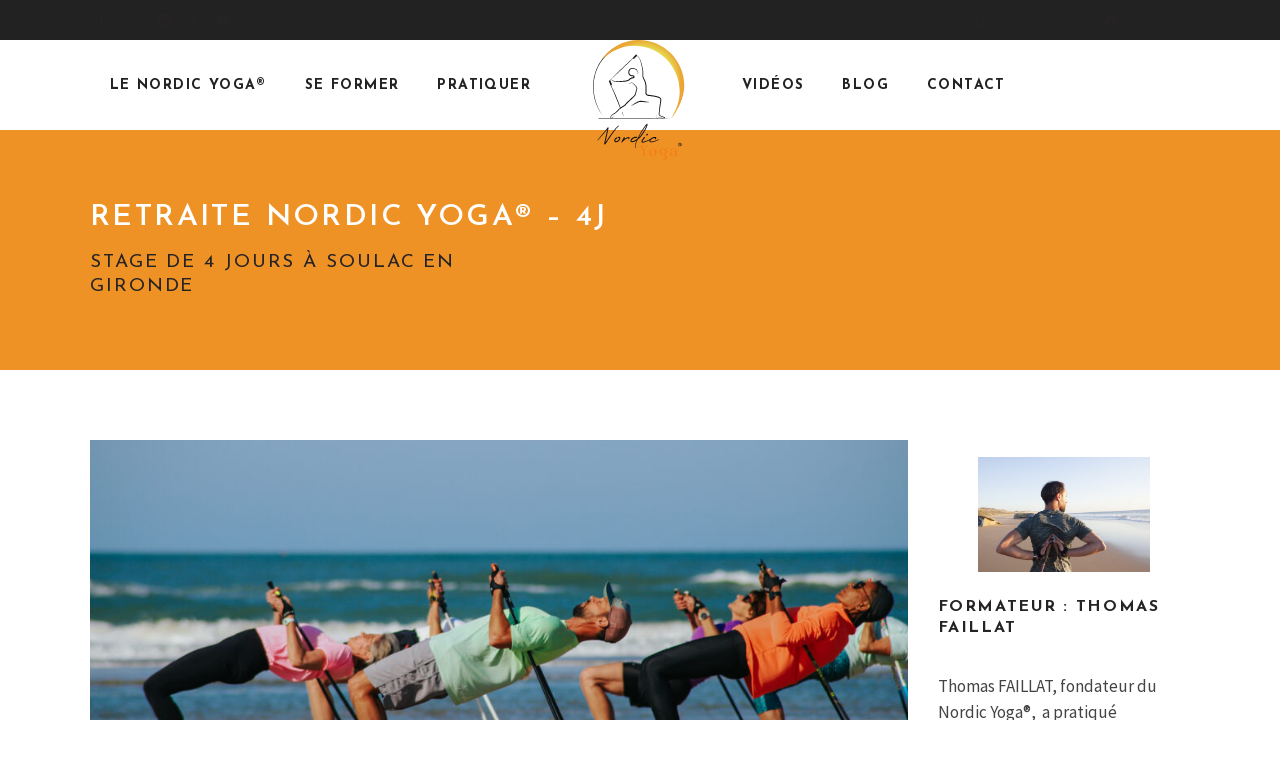

--- FILE ---
content_type: text/html; charset=UTF-8
request_url: https://www.nordic-yoga.com/events/nordic-yoga-camp/
body_size: 27349
content:
<!DOCTYPE html>
<html lang="fr-FR">
<head>
				
			<meta property="og:url" content="https://www.nordic-yoga.com/events/nordic-yoga-camp/"/>
			<meta property="og:type" content="article"/>
			<meta property="og:title" content="Retraite Nordic Yoga® &#8211; 4j"/>
			<meta property="og:description" content="Stage découverte 4 jours du 17 au 20 septembre 2026
"/>
			<meta property="og:image" content="https://www.nordic-yoga.com/wp-content/uploads/2021/11/Nordic-yoga-9-scaled.jpeg"/>
		
		
		<meta charset="UTF-8"/>
		<link rel="profile" href="https://gmpg.org/xfn/11"/>
		
				<meta name="viewport" content="width=device-width,initial-scale=1,user-scalable=yes">
		<meta name='robots' content='index, follow, max-image-preview:large, max-snippet:-1, max-video-preview:-1' />

	<!-- This site is optimized with the Yoast SEO plugin v25.9 - https://yoast.com/wordpress/plugins/seo/ -->
	<title>Retraite Nordic Yoga® - 4j en septembre 2026 à Soulac-sur-mer | Nordic Yoga</title>
	<meta name="description" content="Stage découverte de Nordic Yoga®, une véritable Retraite animée par Thomas Faillat, destiné à tous les pratiquants du sport santé Nature. Un savant mélange de marche méditative, de postures fluides et légères grâce à l&#039;utilisation des bâtons, de prise de conscience de sa respiration, de sa posture et de sa gestuelle. Parfait pour se ressourcer!" />
	<link rel="canonical" href="https://www.nordic-yoga.com/events/nordic-yoga-camp/" />
	<meta property="og:locale" content="fr_FR" />
	<meta property="og:type" content="article" />
	<meta property="og:title" content="Retraite Nordic Yoga® - 4j en septembre 2026 à Soulac-sur-mer | Nordic Yoga" />
	<meta property="og:description" content="Stage découverte de Nordic Yoga®, une véritable Retraite animée par Thomas Faillat, destiné à tous les pratiquants du sport santé Nature. Un savant mélange de marche méditative, de postures fluides et légères grâce à l&#039;utilisation des bâtons, de prise de conscience de sa respiration, de sa posture et de sa gestuelle. Parfait pour se ressourcer!" />
	<meta property="og:url" content="https://www.nordic-yoga.com/events/nordic-yoga-camp/" />
	<meta property="og:site_name" content="Nordic Yoga" />
	<meta property="article:publisher" content="https://www.facebook.com/NordicYoga/" />
	<meta property="article:modified_time" content="2025-10-03T10:35:45+00:00" />
	<meta property="og:image" content="https://www.nordic-yoga.com/wp-content/uploads/2021/11/Nordic-yoga-9-scaled.jpeg" />
	<meta property="og:image:width" content="2560" />
	<meta property="og:image:height" content="1707" />
	<meta property="og:image:type" content="image/jpeg" />
	<meta name="twitter:card" content="summary_large_image" />
	<meta name="twitter:label1" content="Durée de lecture estimée" />
	<meta name="twitter:data1" content="2 minutes" />
	<script type="application/ld+json" class="yoast-schema-graph">{"@context":"https://schema.org","@graph":[{"@type":"WebPage","@id":"https://www.nordic-yoga.com/events/nordic-yoga-camp/","url":"https://www.nordic-yoga.com/events/nordic-yoga-camp/","name":"Retraite Nordic Yoga® - 4j en septembre 2026 à Soulac-sur-mer | Nordic Yoga","isPartOf":{"@id":"https://www.nordic-yoga.com/#website"},"primaryImageOfPage":{"@id":"https://www.nordic-yoga.com/events/nordic-yoga-camp/#primaryimage"},"image":{"@id":"https://www.nordic-yoga.com/events/nordic-yoga-camp/#primaryimage"},"thumbnailUrl":"https://www.nordic-yoga.com/wp-content/uploads/2021/11/Nordic-yoga-9-scaled.jpeg","datePublished":"2021-11-08T15:25:35+00:00","dateModified":"2025-10-03T10:35:45+00:00","description":"Stage découverte de Nordic Yoga®, une véritable Retraite animée par Thomas Faillat, destiné à tous les pratiquants du sport santé Nature. Un savant mélange de marche méditative, de postures fluides et légères grâce à l'utilisation des bâtons, de prise de conscience de sa respiration, de sa posture et de sa gestuelle. Parfait pour se ressourcer!","breadcrumb":{"@id":"https://www.nordic-yoga.com/events/nordic-yoga-camp/#breadcrumb"},"inLanguage":"fr-FR","potentialAction":[{"@type":"ReadAction","target":["https://www.nordic-yoga.com/events/nordic-yoga-camp/"]}]},{"@type":"ImageObject","inLanguage":"fr-FR","@id":"https://www.nordic-yoga.com/events/nordic-yoga-camp/#primaryimage","url":"https://www.nordic-yoga.com/wp-content/uploads/2021/11/Nordic-yoga-9-scaled.jpeg","contentUrl":"https://www.nordic-yoga.com/wp-content/uploads/2021/11/Nordic-yoga-9-scaled.jpeg","width":2560,"height":1707},{"@type":"BreadcrumbList","@id":"https://www.nordic-yoga.com/events/nordic-yoga-camp/#breadcrumb","itemListElement":[{"@type":"ListItem","position":1,"name":"Accueil","item":"https://www.nordic-yoga.com/"},{"@type":"ListItem","position":2,"name":"Retraite Nordic Yoga® &#8211; 4j"}]},{"@type":"WebSite","@id":"https://www.nordic-yoga.com/#website","url":"https://www.nordic-yoga.com/","name":"Nordic Yoga","description":"L&#039;art de se déplacer et de respirer en pleine conscience","publisher":{"@id":"https://www.nordic-yoga.com/#organization"},"potentialAction":[{"@type":"SearchAction","target":{"@type":"EntryPoint","urlTemplate":"https://www.nordic-yoga.com/?s={search_term_string}"},"query-input":{"@type":"PropertyValueSpecification","valueRequired":true,"valueName":"search_term_string"}}],"inLanguage":"fr-FR"},{"@type":"Organization","@id":"https://www.nordic-yoga.com/#organization","name":"Nordic Yoga®","url":"https://www.nordic-yoga.com/","logo":{"@type":"ImageObject","inLanguage":"fr-FR","@id":"https://www.nordic-yoga.com/#/schema/logo/image/","url":"https://www.nordic-yoga.com/wp-content/uploads/2021/10/logo-nordic-yoga.svg","contentUrl":"https://www.nordic-yoga.com/wp-content/uploads/2021/10/logo-nordic-yoga.svg","width":"1024","height":"1024","caption":"Nordic Yoga®"},"image":{"@id":"https://www.nordic-yoga.com/#/schema/logo/image/"},"sameAs":["https://www.facebook.com/NordicYoga/","https://www.instagram.com/nordic_yoga_/","https://www.youtube.com/channel/UC54wttDjoZCLva8HSrdCLlQ"]}]}</script>
	<!-- / Yoast SEO plugin. -->


<link rel='dns-prefetch' href='//static.addtoany.com' />
<link rel='dns-prefetch' href='//maps.googleapis.com' />
<link rel='dns-prefetch' href='//fonts.googleapis.com' />
<link rel="alternate" type="application/rss+xml" title="Nordic Yoga &raquo; Flux" href="https://www.nordic-yoga.com/feed/" />
<link rel="alternate" type="application/rss+xml" title="Nordic Yoga &raquo; Flux des commentaires" href="https://www.nordic-yoga.com/comments/feed/" />
<link rel="alternate" title="oEmbed (JSON)" type="application/json+oembed" href="https://www.nordic-yoga.com/wp-json/oembed/1.0/embed?url=https%3A%2F%2Fwww.nordic-yoga.com%2Fevents%2Fnordic-yoga-camp%2F" />
<link rel="alternate" title="oEmbed (XML)" type="text/xml+oembed" href="https://www.nordic-yoga.com/wp-json/oembed/1.0/embed?url=https%3A%2F%2Fwww.nordic-yoga.com%2Fevents%2Fnordic-yoga-camp%2F&#038;format=xml" />
<style id='wp-img-auto-sizes-contain-inline-css' type='text/css'>
img:is([sizes=auto i],[sizes^="auto," i]){contain-intrinsic-size:3000px 1500px}
/*# sourceURL=wp-img-auto-sizes-contain-inline-css */
</style>
<link rel='stylesheet' id='sbi_styles-css' href='https://www.nordic-yoga.com/wp-content/plugins/instagram-feed/css/sbi-styles.min.css?ver=6.9.1' type='text/css' media='all' />
<style id='wp-emoji-styles-inline-css' type='text/css'>

	img.wp-smiley, img.emoji {
		display: inline !important;
		border: none !important;
		box-shadow: none !important;
		height: 1em !important;
		width: 1em !important;
		margin: 0 0.07em !important;
		vertical-align: -0.1em !important;
		background: none !important;
		padding: 0 !important;
	}
/*# sourceURL=wp-emoji-styles-inline-css */
</style>
<style id='wp-block-library-inline-css' type='text/css'>
:root{--wp-block-synced-color:#7a00df;--wp-block-synced-color--rgb:122,0,223;--wp-bound-block-color:var(--wp-block-synced-color);--wp-editor-canvas-background:#ddd;--wp-admin-theme-color:#007cba;--wp-admin-theme-color--rgb:0,124,186;--wp-admin-theme-color-darker-10:#006ba1;--wp-admin-theme-color-darker-10--rgb:0,107,160.5;--wp-admin-theme-color-darker-20:#005a87;--wp-admin-theme-color-darker-20--rgb:0,90,135;--wp-admin-border-width-focus:2px}@media (min-resolution:192dpi){:root{--wp-admin-border-width-focus:1.5px}}.wp-element-button{cursor:pointer}:root .has-very-light-gray-background-color{background-color:#eee}:root .has-very-dark-gray-background-color{background-color:#313131}:root .has-very-light-gray-color{color:#eee}:root .has-very-dark-gray-color{color:#313131}:root .has-vivid-green-cyan-to-vivid-cyan-blue-gradient-background{background:linear-gradient(135deg,#00d084,#0693e3)}:root .has-purple-crush-gradient-background{background:linear-gradient(135deg,#34e2e4,#4721fb 50%,#ab1dfe)}:root .has-hazy-dawn-gradient-background{background:linear-gradient(135deg,#faaca8,#dad0ec)}:root .has-subdued-olive-gradient-background{background:linear-gradient(135deg,#fafae1,#67a671)}:root .has-atomic-cream-gradient-background{background:linear-gradient(135deg,#fdd79a,#004a59)}:root .has-nightshade-gradient-background{background:linear-gradient(135deg,#330968,#31cdcf)}:root .has-midnight-gradient-background{background:linear-gradient(135deg,#020381,#2874fc)}:root{--wp--preset--font-size--normal:16px;--wp--preset--font-size--huge:42px}.has-regular-font-size{font-size:1em}.has-larger-font-size{font-size:2.625em}.has-normal-font-size{font-size:var(--wp--preset--font-size--normal)}.has-huge-font-size{font-size:var(--wp--preset--font-size--huge)}.has-text-align-center{text-align:center}.has-text-align-left{text-align:left}.has-text-align-right{text-align:right}.has-fit-text{white-space:nowrap!important}#end-resizable-editor-section{display:none}.aligncenter{clear:both}.items-justified-left{justify-content:flex-start}.items-justified-center{justify-content:center}.items-justified-right{justify-content:flex-end}.items-justified-space-between{justify-content:space-between}.screen-reader-text{border:0;clip-path:inset(50%);height:1px;margin:-1px;overflow:hidden;padding:0;position:absolute;width:1px;word-wrap:normal!important}.screen-reader-text:focus{background-color:#ddd;clip-path:none;color:#444;display:block;font-size:1em;height:auto;left:5px;line-height:normal;padding:15px 23px 14px;text-decoration:none;top:5px;width:auto;z-index:100000}html :where(.has-border-color){border-style:solid}html :where([style*=border-top-color]){border-top-style:solid}html :where([style*=border-right-color]){border-right-style:solid}html :where([style*=border-bottom-color]){border-bottom-style:solid}html :where([style*=border-left-color]){border-left-style:solid}html :where([style*=border-width]){border-style:solid}html :where([style*=border-top-width]){border-top-style:solid}html :where([style*=border-right-width]){border-right-style:solid}html :where([style*=border-bottom-width]){border-bottom-style:solid}html :where([style*=border-left-width]){border-left-style:solid}html :where(img[class*=wp-image-]){height:auto;max-width:100%}:where(figure){margin:0 0 1em}html :where(.is-position-sticky){--wp-admin--admin-bar--position-offset:var(--wp-admin--admin-bar--height,0px)}@media screen and (max-width:600px){html :where(.is-position-sticky){--wp-admin--admin-bar--position-offset:0px}}
/*# sourceURL=/wp-includes/css/dist/block-library/common.min.css */
</style>
<style id='classic-theme-styles-inline-css' type='text/css'>
/*! This file is auto-generated */
.wp-block-button__link{color:#fff;background-color:#32373c;border-radius:9999px;box-shadow:none;text-decoration:none;padding:calc(.667em + 2px) calc(1.333em + 2px);font-size:1.125em}.wp-block-file__button{background:#32373c;color:#fff;text-decoration:none}
/*# sourceURL=/wp-includes/css/classic-themes.min.css */
</style>
<link rel='stylesheet' id='booked-tooltipster-css' href='https://www.nordic-yoga.com/wp-content/plugins/booked/assets/js/tooltipster/css/tooltipster.css?ver=3.3.0' type='text/css' media='all' />
<link rel='stylesheet' id='booked-tooltipster-theme-css' href='https://www.nordic-yoga.com/wp-content/plugins/booked/assets/js/tooltipster/css/themes/tooltipster-light.css?ver=3.3.0' type='text/css' media='all' />
<link rel='stylesheet' id='booked-animations-css' href='https://www.nordic-yoga.com/wp-content/plugins/booked/assets/css/animations.css?ver=2.4' type='text/css' media='all' />
<link rel='stylesheet' id='booked-css-css' href='https://www.nordic-yoga.com/wp-content/plugins/booked/dist/booked.css?ver=2.4' type='text/css' media='all' />
<style id='booked-css-inline-css' type='text/css'>
#ui-datepicker-div.booked_custom_date_picker table.ui-datepicker-calendar tbody td a.ui-state-active,#ui-datepicker-div.booked_custom_date_picker table.ui-datepicker-calendar tbody td a.ui-state-active:hover,body #booked-profile-page input[type=submit].button-primary:hover,body .booked-list-view button.button:hover, body .booked-list-view input[type=submit].button-primary:hover,body div.booked-calendar input[type=submit].button-primary:hover,body .booked-modal input[type=submit].button-primary:hover,body div.booked-calendar .bc-head,body div.booked-calendar .bc-head .bc-col,body div.booked-calendar .booked-appt-list .timeslot .timeslot-people button:hover,body #booked-profile-page .booked-profile-header,body #booked-profile-page .booked-tabs li.active a,body #booked-profile-page .booked-tabs li.active a:hover,body #booked-profile-page .appt-block .google-cal-button > a:hover,#ui-datepicker-div.booked_custom_date_picker .ui-datepicker-header{ background:#0073AA !important; }body #booked-profile-page input[type=submit].button-primary:hover,body div.booked-calendar input[type=submit].button-primary:hover,body .booked-list-view button.button:hover, body .booked-list-view input[type=submit].button-primary:hover,body .booked-modal input[type=submit].button-primary:hover,body div.booked-calendar .bc-head .bc-col,body div.booked-calendar .booked-appt-list .timeslot .timeslot-people button:hover,body #booked-profile-page .booked-profile-header,body #booked-profile-page .appt-block .google-cal-button > a:hover{ border-color:#0073AA !important; }body div.booked-calendar .bc-row.days,body div.booked-calendar .bc-row.days .bc-col,body .booked-calendarSwitcher.calendar,body #booked-profile-page .booked-tabs,#ui-datepicker-div.booked_custom_date_picker table.ui-datepicker-calendar thead,#ui-datepicker-div.booked_custom_date_picker table.ui-datepicker-calendar thead th{ background:#015e8c !important; }body div.booked-calendar .bc-row.days .bc-col,body #booked-profile-page .booked-tabs{ border-color:#015e8c !important; }#ui-datepicker-div.booked_custom_date_picker table.ui-datepicker-calendar tbody td.ui-datepicker-today a,#ui-datepicker-div.booked_custom_date_picker table.ui-datepicker-calendar tbody td.ui-datepicker-today a:hover,body #booked-profile-page input[type=submit].button-primary,body div.booked-calendar input[type=submit].button-primary,body .booked-list-view button.button, body .booked-list-view input[type=submit].button-primary,body .booked-list-view button.button, body .booked-list-view input[type=submit].button-primary,body .booked-modal input[type=submit].button-primary,body div.booked-calendar .booked-appt-list .timeslot .timeslot-people button,body #booked-profile-page .booked-profile-appt-list .appt-block.approved .status-block,body #booked-profile-page .appt-block .google-cal-button > a,body .booked-modal p.booked-title-bar,body div.booked-calendar .bc-col:hover .date span,body .booked-list-view a.booked_list_date_picker_trigger.booked-dp-active,body .booked-list-view a.booked_list_date_picker_trigger.booked-dp-active:hover,.booked-ms-modal .booked-book-appt,body #booked-profile-page .booked-tabs li a .counter{ background:#56C477; }body #booked-profile-page input[type=submit].button-primary,body div.booked-calendar input[type=submit].button-primary,body .booked-list-view button.button, body .booked-list-view input[type=submit].button-primary,body .booked-list-view button.button, body .booked-list-view input[type=submit].button-primary,body .booked-modal input[type=submit].button-primary,body #booked-profile-page .appt-block .google-cal-button > a,body div.booked-calendar .booked-appt-list .timeslot .timeslot-people button,body .booked-list-view a.booked_list_date_picker_trigger.booked-dp-active,body .booked-list-view a.booked_list_date_picker_trigger.booked-dp-active:hover{ border-color:#56C477; }body .booked-modal .bm-window p i.fa,body .booked-modal .bm-window a,body .booked-appt-list .booked-public-appointment-title,body .booked-modal .bm-window p.appointment-title,.booked-ms-modal.visible:hover .booked-book-appt{ color:#56C477; }.booked-appt-list .timeslot.has-title .booked-public-appointment-title { color:inherit; }
/*# sourceURL=booked-css-inline-css */
</style>
<link rel='stylesheet' id='contact-form-7-css' href='https://www.nordic-yoga.com/wp-content/plugins/contact-form-7/includes/css/styles.css?ver=6.1.2' type='text/css' media='all' />
<link rel='stylesheet' id='timetable_sf_style-css' href='https://www.nordic-yoga.com/wp-content/plugins/timetable/style/superfish.css?ver=6.9' type='text/css' media='all' />
<link rel='stylesheet' id='timetable_gtip2_style-css' href='https://www.nordic-yoga.com/wp-content/plugins/timetable/style/jquery.qtip.css?ver=6.9' type='text/css' media='all' />
<link rel='stylesheet' id='timetable_style-css' href='https://www.nordic-yoga.com/wp-content/plugins/timetable/style/style.css?ver=6.9' type='text/css' media='all' />
<link rel='stylesheet' id='timetable_event_template-css' href='https://www.nordic-yoga.com/wp-content/plugins/timetable/style/event_template.css?ver=6.9' type='text/css' media='all' />
<link rel='stylesheet' id='timetable_responsive_style-css' href='https://www.nordic-yoga.com/wp-content/plugins/timetable/style/responsive.css?ver=6.9' type='text/css' media='all' />
<link rel='stylesheet' id='timetable_font_lato-css' href='//fonts.googleapis.com/css?family=Lato%3A400%2C700&#038;ver=6.9' type='text/css' media='all' />
<link rel='stylesheet' id='cookie-law-info-css' href='https://www.nordic-yoga.com/wp-content/plugins/webtoffee-gdpr-cookie-consent/public/css/cookie-law-info-public.css?ver=2.3.7' type='text/css' media='all' />
<link rel='stylesheet' id='cookie-law-info-gdpr-css' href='https://www.nordic-yoga.com/wp-content/plugins/webtoffee-gdpr-cookie-consent/public/css/cookie-law-info-gdpr.css?ver=2.3.7' type='text/css' media='all' />
<style id='cookie-law-info-gdpr-inline-css' type='text/css'>
.cli-modal-content, .cli-tab-content { background-color: #ffffff; }.cli-privacy-content-text, .cli-modal .cli-modal-dialog, .cli-tab-container p, a.cli-privacy-readmore { color: #000000; }.cli-tab-header { background-color: #f2f2f2; }.cli-tab-header, .cli-tab-header a.cli-nav-link,span.cli-necessary-caption,.cli-switch .cli-slider:after { color: #000000; }.cli-switch .cli-slider:before { background-color: #ffffff; }.cli-switch input:checked + .cli-slider:before { background-color: #ffffff; }.cli-switch .cli-slider { background-color: #e3e1e8; }.cli-switch input:checked + .cli-slider { background-color: #28a745; }.cli-modal-close svg { fill: #000000; }.cli-tab-footer .wt-cli-privacy-accept-all-btn { background-color: #00acad; color: #ffffff}.cli-tab-footer .wt-cli-privacy-accept-btn { background-color: #00acad; color: #ffffff}.cli-tab-header a:before{ border-right: 1px solid #000000; border-bottom: 1px solid #000000; }
/*# sourceURL=cookie-law-info-gdpr-inline-css */
</style>
<link rel='stylesheet' id='waveride-select-default-style-css' href='https://www.nordic-yoga.com/wp-content/themes/waveride/style.css?ver=6.9' type='text/css' media='all' />
<link rel='stylesheet' id='waveride-select-modules-css' href='https://www.nordic-yoga.com/wp-content/themes/waveride/assets/css/modules.min.css?ver=6.9' type='text/css' media='all' />
<style id='waveride-select-modules-inline-css' type='text/css'>
.postid-282 .qodef-mobile-header *:not(.qodef-grid) > .qodef-vertical-align-containers { padding-left: 20px;padding-right: 20px;}
/*# sourceURL=waveride-select-modules-inline-css */
</style>
<link rel='stylesheet' id='waveride-select-modules-responsive-css' href='https://www.nordic-yoga.com/wp-content/themes/waveride/assets/css/modules-responsive.min.css?ver=6.9' type='text/css' media='all' />
<link rel='stylesheet' id='nordicyoga-style-css' href='https://www.nordic-yoga.com/wp-content/themes/nordicyoga/style.css?ver=6.9' type='text/css' media='all' />
<link rel='stylesheet' id='waveride-select-dripicons-css' href='https://www.nordic-yoga.com/wp-content/themes/waveride/framework/lib/icons-pack/dripicons/dripicons.css?ver=6.9' type='text/css' media='all' />
<link rel='stylesheet' id='waveride-select-font_elegant-css' href='https://www.nordic-yoga.com/wp-content/themes/waveride/framework/lib/icons-pack/elegant-icons/style.min.css?ver=6.9' type='text/css' media='all' />
<link rel='stylesheet' id='waveride-select-font_awesome-css' href='https://www.nordic-yoga.com/wp-content/themes/waveride/framework/lib/icons-pack/font-awesome/css/fontawesome-all.min.css?ver=6.9' type='text/css' media='all' />
<link rel='stylesheet' id='waveride-select-ion_icons-css' href='https://www.nordic-yoga.com/wp-content/themes/waveride/framework/lib/icons-pack/ion-icons/css/ionicons.min.css?ver=6.9' type='text/css' media='all' />
<link rel='stylesheet' id='waveride-select-linea_icons-css' href='https://www.nordic-yoga.com/wp-content/themes/waveride/framework/lib/icons-pack/linea-icons/style.css?ver=6.9' type='text/css' media='all' />
<link rel='stylesheet' id='waveride-select-linear_icons-css' href='https://www.nordic-yoga.com/wp-content/themes/waveride/framework/lib/icons-pack/linear-icons/style.css?ver=6.9' type='text/css' media='all' />
<link rel='stylesheet' id='waveride-select-simple_line_icons-css' href='https://www.nordic-yoga.com/wp-content/themes/waveride/framework/lib/icons-pack/simple-line-icons/simple-line-icons.css?ver=6.9' type='text/css' media='all' />
<link rel='stylesheet' id='mediaelement-css' href='https://www.nordic-yoga.com/wp-includes/js/mediaelement/mediaelementplayer-legacy.min.css?ver=4.2.17' type='text/css' media='all' />
<link rel='stylesheet' id='wp-mediaelement-css' href='https://www.nordic-yoga.com/wp-includes/js/mediaelement/wp-mediaelement.min.css?ver=6.9' type='text/css' media='all' />
<link rel='stylesheet' id='waveride-select-google-fonts-css' href='https://fonts.googleapis.com/css?family=Josefin+Sans%3A300%2C400%2C500%2C600%2C700%2C800%2C900%7CSource+Sans+Pro%3A300%2C400%2C500%2C600%2C700%2C800%2C900%7CMr+Dafoe%3A300%2C400%2C500%2C600%2C700%2C800%2C900&#038;subset=latin-ext&#038;ver=1.0.0' type='text/css' media='all' />
<link rel='stylesheet' id='waveride-core-dashboard-style-css' href='https://www.nordic-yoga.com/wp-content/plugins/waveride-core/core-dashboard/assets/css/core-dashboard.min.css?ver=6.9' type='text/css' media='all' />
<link rel='stylesheet' id='js_composer_front-css' href='https://www.nordic-yoga.com/wp-content/plugins/js_composer/assets/css/js_composer.min.css?ver=6.6.0' type='text/css' media='all' />
<link rel='stylesheet' id='addtoany-css' href='https://www.nordic-yoga.com/wp-content/plugins/add-to-any/addtoany.min.css?ver=1.16' type='text/css' media='all' />
<script type="text/javascript" src="https://www.nordic-yoga.com/wp-includes/js/jquery/jquery.min.js?ver=3.7.1" id="jquery-core-js"></script>
<script type="text/javascript" src="https://www.nordic-yoga.com/wp-includes/js/jquery/jquery-migrate.min.js?ver=3.4.1" id="jquery-migrate-js"></script>
<script type="text/javascript" id="addtoany-core-js-before">
/* <![CDATA[ */
window.a2a_config=window.a2a_config||{};a2a_config.callbacks=[];a2a_config.overlays=[];a2a_config.templates={};a2a_localize = {
	Share: "Partager",
	Save: "Enregistrer",
	Subscribe: "S'abonner",
	Email: "E-mail",
	Bookmark: "Marque-page",
	ShowAll: "Montrer tout",
	ShowLess: "Montrer moins",
	FindServices: "Trouver des service(s)",
	FindAnyServiceToAddTo: "Trouver instantan&eacute;ment des services &agrave; ajouter &agrave;",
	PoweredBy: "Propuls&eacute; par",
	ShareViaEmail: "Partager par e-mail",
	SubscribeViaEmail: "S’abonner par e-mail",
	BookmarkInYourBrowser: "Ajouter un signet dans votre navigateur",
	BookmarkInstructions: "Appuyez sur Ctrl+D ou \u2318+D pour mettre cette page en signet",
	AddToYourFavorites: "Ajouter &agrave; vos favoris",
	SendFromWebOrProgram: "Envoyer depuis n’importe quelle adresse e-mail ou logiciel e-mail",
	EmailProgram: "Programme d’e-mail",
	More: "Plus&#8230;",
	ThanksForSharing: "Merci de partager !",
	ThanksForFollowing: "Merci de nous suivre !"
};


//# sourceURL=addtoany-core-js-before
/* ]]> */
</script>
<script type="text/javascript" defer src="https://static.addtoany.com/menu/page.js" id="addtoany-core-js"></script>
<script type="text/javascript" defer src="https://www.nordic-yoga.com/wp-content/plugins/add-to-any/addtoany.min.js?ver=1.1" id="addtoany-jquery-js"></script>
<script type="text/javascript" id="cookie-law-info-js-extra">
/* <![CDATA[ */
var Cli_Data = {"nn_cookie_ids":["PHPSESSID"],"non_necessary_cookies":{"necessary":["PHPSESSID"]},"cookielist":{"necessary":{"id":18,"status":true,"priority":0,"title":"Necessary","strict":true,"default_state":false,"ccpa_optout":false,"loadonstart":false},"functional":{"id":19,"status":true,"priority":5,"title":"Functional","strict":false,"default_state":false,"ccpa_optout":false,"loadonstart":false},"performance":{"id":20,"status":true,"priority":4,"title":"Performance","strict":false,"default_state":false,"ccpa_optout":false,"loadonstart":false},"analytics":{"id":21,"status":true,"priority":3,"title":"Analytics","strict":false,"default_state":false,"ccpa_optout":false,"loadonstart":false},"advertisement":{"id":22,"status":true,"priority":2,"title":"Advertisement","strict":false,"default_state":false,"ccpa_optout":false,"loadonstart":false},"others":{"id":23,"status":true,"priority":1,"title":"Others","strict":false,"default_state":false,"ccpa_optout":false,"loadonstart":false}},"ajax_url":"https://www.nordic-yoga.com/wp-admin/admin-ajax.php","current_lang":"fr","security":"633f606a2c","eu_countries":["GB"],"geoIP":"enabled","use_custom_geolocation_api":"","custom_geolocation_api":"https://geoip.cookieyes.com/geoip/checker/result.php","consentVersion":"1","strictlyEnabled":["necessary","obligatoire"],"cookieDomain":"","privacy_length":"250","ccpaEnabled":"","ccpaRegionBased":"","ccpaBarEnabled":"","ccpaType":"gdpr","triggerDomRefresh":"","secure_cookies":""};
var log_object = {"ajax_url":"https://www.nordic-yoga.com/wp-admin/admin-ajax.php"};
//# sourceURL=cookie-law-info-js-extra
/* ]]> */
</script>
<script type="text/javascript" src="https://www.nordic-yoga.com/wp-content/plugins/webtoffee-gdpr-cookie-consent/public/js/cookie-law-info-public.js?ver=2.3.7" id="cookie-law-info-js"></script>
<script type="text/javascript" id="wpgmza_data-js-extra">
/* <![CDATA[ */
var wpgmza_google_api_status = {"message":"Enqueued","code":"ENQUEUED"};
//# sourceURL=wpgmza_data-js-extra
/* ]]> */
</script>
<script type="text/javascript" src="https://www.nordic-yoga.com/wp-content/plugins/wp-google-maps/wpgmza_data.js?ver=6.9" id="wpgmza_data-js"></script>
<link rel="https://api.w.org/" href="https://www.nordic-yoga.com/wp-json/" /><link rel="alternate" title="JSON" type="application/json" href="https://www.nordic-yoga.com/wp-json/wp/v2/events/282" /><link rel="EditURI" type="application/rsd+xml" title="RSD" href="https://www.nordic-yoga.com/xmlrpc.php?rsd" />
<meta name="generator" content="WordPress 6.9" />
<link rel='shortlink' href='https://www.nordic-yoga.com/?p=282' />
<meta name="generator" content="Powered by WPBakery Page Builder - drag and drop page builder for WordPress."/>
<meta name="generator" content="Powered by Slider Revolution 6.5.9 - responsive, Mobile-Friendly Slider Plugin for WordPress with comfortable drag and drop interface." />
<link rel="icon" href="https://www.nordic-yoga.com/wp-content/uploads/2021/10/cropped-favicon-nordic-yoga-32x32.png" sizes="32x32" />
<link rel="icon" href="https://www.nordic-yoga.com/wp-content/uploads/2021/10/cropped-favicon-nordic-yoga-192x192.png" sizes="192x192" />
<link rel="apple-touch-icon" href="https://www.nordic-yoga.com/wp-content/uploads/2021/10/cropped-favicon-nordic-yoga-180x180.png" />
<meta name="msapplication-TileImage" content="https://www.nordic-yoga.com/wp-content/uploads/2021/10/cropped-favicon-nordic-yoga-270x270.png" />
<script type="text/javascript">function setREVStartSize(e){
			//window.requestAnimationFrame(function() {				 
				window.RSIW = window.RSIW===undefined ? window.innerWidth : window.RSIW;	
				window.RSIH = window.RSIH===undefined ? window.innerHeight : window.RSIH;	
				try {								
					var pw = document.getElementById(e.c).parentNode.offsetWidth,
						newh;
					pw = pw===0 || isNaN(pw) ? window.RSIW : pw;
					e.tabw = e.tabw===undefined ? 0 : parseInt(e.tabw);
					e.thumbw = e.thumbw===undefined ? 0 : parseInt(e.thumbw);
					e.tabh = e.tabh===undefined ? 0 : parseInt(e.tabh);
					e.thumbh = e.thumbh===undefined ? 0 : parseInt(e.thumbh);
					e.tabhide = e.tabhide===undefined ? 0 : parseInt(e.tabhide);
					e.thumbhide = e.thumbhide===undefined ? 0 : parseInt(e.thumbhide);
					e.mh = e.mh===undefined || e.mh=="" || e.mh==="auto" ? 0 : parseInt(e.mh,0);		
					if(e.layout==="fullscreen" || e.l==="fullscreen") 						
						newh = Math.max(e.mh,window.RSIH);					
					else{					
						e.gw = Array.isArray(e.gw) ? e.gw : [e.gw];
						for (var i in e.rl) if (e.gw[i]===undefined || e.gw[i]===0) e.gw[i] = e.gw[i-1];					
						e.gh = e.el===undefined || e.el==="" || (Array.isArray(e.el) && e.el.length==0)? e.gh : e.el;
						e.gh = Array.isArray(e.gh) ? e.gh : [e.gh];
						for (var i in e.rl) if (e.gh[i]===undefined || e.gh[i]===0) e.gh[i] = e.gh[i-1];
											
						var nl = new Array(e.rl.length),
							ix = 0,						
							sl;					
						e.tabw = e.tabhide>=pw ? 0 : e.tabw;
						e.thumbw = e.thumbhide>=pw ? 0 : e.thumbw;
						e.tabh = e.tabhide>=pw ? 0 : e.tabh;
						e.thumbh = e.thumbhide>=pw ? 0 : e.thumbh;					
						for (var i in e.rl) nl[i] = e.rl[i]<window.RSIW ? 0 : e.rl[i];
						sl = nl[0];									
						for (var i in nl) if (sl>nl[i] && nl[i]>0) { sl = nl[i]; ix=i;}															
						var m = pw>(e.gw[ix]+e.tabw+e.thumbw) ? 1 : (pw-(e.tabw+e.thumbw)) / (e.gw[ix]);					
						newh =  (e.gh[ix] * m) + (e.tabh + e.thumbh);
					}
					var el = document.getElementById(e.c);
					if (el!==null && el) el.style.height = newh+"px";					
					el = document.getElementById(e.c+"_wrapper");
					if (el!==null && el) {
						el.style.height = newh+"px";
						el.style.display = "block";
					}
				} catch(e){
					console.log("Failure at Presize of Slider:" + e)
				}					   
			//});
		  };</script>
<noscript><style> .wpb_animate_when_almost_visible { opacity: 1; }</style></noscript>	<!-- Global site tag (gtag.js) - Google Analytics -->
	<script async src="https://www.googletagmanager.com/gtag/js?id=G-ZZNV0T635E"></script>
	<script>
	  window.dataLayer = window.dataLayer || [];
	  function gtag(){dataLayer.push(arguments);}
	  gtag('js', new Date());

	  gtag('config', 'G-ZZNV0T635E');
	</script>

</head>
<body class="wp-singular events-template-default single single-events postid-282 wp-theme-waveride wp-child-theme-nordicyoga waveride-core-1.0.2 waveride-core-enabled nordic yoga-child-ver-1.0.1 waveride-ver-1.5 qodef-grid-1300 qodef-wide-dropdown-menu-content-in-grid qodef-dark-header qodef-fixed-on-scroll qodef-dropdown-animate-height qodef-header-divided qodef-menu-area-in-grid-shadow-disable qodef-menu-area-border-disable qodef-menu-area-in-grid-border-disable qodef-logo-area-border-disable qodef-logo-area-in-grid-border-disable qodef-default-mobile-header qodef-sticky-up-mobile-header qodef-header-top-enabled wpb-js-composer js-comp-ver-6.6.0 vc_responsive" itemscope itemtype="https://schema.org/WebPage">
    	    <div class="qodef-wrapper">
        <div class="qodef-wrapper-inner">
            	
		
	<div class="qodef-top-bar">
				
						
			<div class="qodef-vertical-align-containers">
				<div class="qodef-position-left"><!--
				 --><div class="qodef-position-left-inner">
													<div id="block-8" class="widget widget_block qodef-top-bar-widget">
<h6 class="wp-block-heading">Suivez-nous :   </h6>
</div><div class="widget qodef-social-icons-group-widget text-align-left">									<a class="qodef-social-icon-widget-holder qodef-icon-has-hover"  style="margin: 0 0 0 15px;" href="https://www.instagram.com/nordic_yoga_/" target="_blank">
						<span class="qodef-social-icon-widget social_instagram"></span>					</a>
													<a class="qodef-social-icon-widget-holder qodef-icon-has-hover"  style="margin: 0 0 0 15px;" href="https://www.facebook.com/NordicYoga/" target="_blank">
						<span class="qodef-social-icon-widget social_facebook"></span>					</a>
													<a class="qodef-social-icon-widget-holder qodef-icon-has-hover"  style="margin: 0 0 0 15px;" href="https://www.youtube.com/channel/UC54wttDjoZCLva8HSrdCLlQ" target="_blank">
						<span class="qodef-social-icon-widget social_youtube"></span>					</a>
																</div>											</div>
				</div>
				<div class="qodef-position-right"><!--
				 --><div class="qodef-position-right-inner">
																
			<a class="qodef-icon-widget-holder"  href="tel:+033660975788" target="_self" >
                <span class="qodef-icon-element fa fa-mobile-alt"></span>				<span class="qodef-icon-text ">+33 (0)6 60 97 57 88</span>			</a>
			<div class="widget qodef-separator-widget"><div class="qodef-separator-holder clearfix  qodef-separator-center qodef-separator-normal">
	<div class="qodef-separator" style="border-style: solid;width: 18px;border-bottom-width: 0px"></div>
</div>
</div>			
			<a class="qodef-icon-widget-holder"  href="mailto:info@nordic-yoga.com" target="_blank" >
                <span class="qodef-icon-element fa fa-envelope"></span>				<span class="qodef-icon-text ">info@nordic-yoga.com</span>			</a>
														</div>
				</div>
			</div>
				
				
			</div>
	
	
<header class="qodef-page-header">
		
            <div class="qodef-fixed-wrapper">
    	        
    <div class="qodef-menu-area">
	    	    
        	            
        <div class="qodef-vertical-align-containers">
            <div class="qodef-position-left"><!--
             --><div class="qodef-divided-left-widget-area">
                    <div class="qodef-divided-left-widget-area-inner">
	                    <div class="qodef-position-left-inner-wrap">
                            	                    </div>
	                </div>
	            </div>
	            <div class="qodef-position-left-inner">
                    
	<nav class="qodef-main-menu qodef-drop-down qodef-divided-left-part qodef-default-nav">
	    <ul id="menu-left-menu" class="clearfix"><li id="nav-menu-item-27" class="menu-item menu-item-type-post_type menu-item-object-page  narrow"><a href="https://www.nordic-yoga.com/quest-ce-que-le-nordic-yoga/" class=""><span class="item_outer"><span class="item_text">Le Nordic Yoga®</span></span></a></li>
<li id="nav-menu-item-26" class="menu-item menu-item-type-post_type menu-item-object-page  narrow"><a href="https://www.nordic-yoga.com/formations/" class=""><span class="item_outer"><span class="item_text">Se former</span></span></a></li>
<li id="nav-menu-item-137" class="menu-item menu-item-type-post_type menu-item-object-page  narrow"><a href="https://www.nordic-yoga.com/pratiquez-le-nordic-yoga/" class=""><span class="item_outer"><span class="item_text">Pratiquer</span></span></a></li>
</ul>	</nav>

                </div>
            </div>
            <div class="qodef-position-center"><!--
             --><div class="qodef-position-center-inner">
                    
	
	<div class="qodef-logo-wrapper">
		<a itemprop="url" href="https://www.nordic-yoga.com/" style="height:120px;">
			<img itemprop="image" class="qodef-normal-logo" src="https://www.nordic-yoga.com/wp-content/uploads/2021/10/logo-nordic-yoga.svg" width="95" height="120"  alt="logo"/>
			<img itemprop="image" class="qodef-dark-logo" src="https://www.nordic-yoga.com/wp-content/uploads/2021/10/logo-nordic-yoga.svg" width="95" height="120"  alt="dark logo"/>			<img itemprop="image" class="qodef-light-logo" src="https://www.nordic-yoga.com/wp-content/uploads/2021/10/logo-nordic-yoga-white.svg" width="95" height="120"  alt="light logo"/>		</a>
	</div>

                </div>
            </div>
            <div class="qodef-position-right"><!--
             --><div class="qodef-position-right-inner">
                    
<nav class="qodef-main-menu qodef-drop-down qodef-divided-right-part qodef-default-nav">
    <ul id="menu-right-menu" class="clearfix"><li id="nav-menu-item-139" class="menu-item menu-item-type-post_type menu-item-object-page  narrow"><a href="https://www.nordic-yoga.com/videos/" class=""><span class="item_outer"><span class="item_text">Vidéos</span></span></a></li>
<li id="nav-menu-item-138" class="menu-item menu-item-type-post_type menu-item-object-page  narrow"><a href="https://www.nordic-yoga.com/blog/" class=""><span class="item_outer"><span class="item_text">Blog</span></span></a></li>
<li id="nav-menu-item-29" class="menu-item menu-item-type-post_type menu-item-object-page  narrow"><a href="https://www.nordic-yoga.com/contact/" class=""><span class="item_outer"><span class="item_text">Contact</span></span></a></li>
</ul></nav>

                </div>
	            <div class="qodef-divided-right-widget-area">
		            <div class="qodef-divided-right-widget-area-inner">
			            <div class="qodef-position-right-inner-wrap">
                            			            </div>
		            </div>
	            </div>
            </div>
        </div>
	            
            </div>
	
            </div>
		
		
	</header>


<header class="qodef-mobile-header">
		
	<div class="qodef-mobile-header-inner">
		<div class="qodef-mobile-header-holder">
			                <div class="qodef-vertical-align-containers">
                    <div class="qodef-position-left"><!--
                     --><div class="qodef-position-left-inner">
                            
<div class="qodef-mobile-logo-wrapper">
	<a itemprop="url" href="https://www.nordic-yoga.com/" style="height: 0px">
		<img itemprop="image" src="https://www.nordic-yoga.com/wp-content/uploads/2021/10/logo-nordic-yoga.svg"  alt="Mobile Logo"/>
	</a>
</div>

                        </div>
                    </div>
                    <div class="qodef-position-right"><!--
                     --><div class="qodef-position-right-inner">
                                                                                        <div class="qodef-mobile-menu-opener qodef-mobile-menu-opener-icon-pack">
                                    <a href="javascript:void(0)">
                                                                                <span class="qodef-mobile-menu-icon">
                                            <span aria-hidden="true" class="qodef-icon-font-elegant icon_menu "></span>                                        </span>
                                    </a>
                                </div>
                                                    </div>
                    </div>
				</div>
            		</div>
		
	<nav class="qodef-mobile-nav" role="navigation" aria-label="Mobile Menu">
		<div class="qodef-grid">
			<ul id="menu-mobile-menu" class=""><li id="mobile-menu-item-457" class="menu-item menu-item-type-post_type menu-item-object-page "><a href="https://www.nordic-yoga.com/quest-ce-que-le-nordic-yoga/" class=""><span>Le Nordic Yoga®</span></a></li>
<li id="mobile-menu-item-455" class="menu-item menu-item-type-post_type menu-item-object-page "><a href="https://www.nordic-yoga.com/formations/" class=""><span>Se former</span></a></li>
<li id="mobile-menu-item-454" class="menu-item menu-item-type-post_type menu-item-object-page "><a href="https://www.nordic-yoga.com/pratiquez-le-nordic-yoga/" class=""><span>Pratiquer</span></a></li>
<li id="mobile-menu-item-459" class="menu-item menu-item-type-post_type menu-item-object-page "><a href="https://www.nordic-yoga.com/videos/" class=""><span>Vidéos</span></a></li>
<li id="mobile-menu-item-458" class="menu-item menu-item-type-post_type menu-item-object-page "><a href="https://www.nordic-yoga.com/blog/" class=""><span>Blog</span></a></li>
<li id="mobile-menu-item-456" class="menu-item menu-item-type-post_type menu-item-object-page "><a href="https://www.nordic-yoga.com/contact/" class=""><span>Contact</span></a></li>
</ul>		</div>
	</nav>

	</div>
	
	</header>

	        
            <div class="qodef-content" >
                <div class="qodef-content-inner">
<div class="qodef-title-holder qodef-standard-type qodef-title-va-header-bottom" style="height: 240px;background-color: #ee9225" data-height="240">
		<div class="qodef-title-wrapper" style="height: 240px">
		<div class="qodef-title-inner">
			<div class="qodef-grid">
									<h1 class="qodef-page-title entry-title" >Retraite Nordic Yoga® &#8211; 4j</h1>
													<h6 class="qodef-page-subtitle" >Stage de 4 jours à Soulac en Gironde</h6>
							</div>
	    </div>
	</div>
</div>

<div class="qodef-container qodef-default-page-template">
		<div class="qodef-container-inner clearfix">
					<div class="qodef-grid-row">
				<div class="qodef-page-content-holder qodef-grid-col-9">
					<div class="qodef-ttevents-single">
    <div class="qodef-ttevents-single-heading">
                    <div class="qodef-ttevents-single-image-holder">
                <img width="1000" height="400" src="https://www.nordic-yoga.com/wp-content/uploads/2021/11/Nordic-yoga-9-1000x400.jpeg" class="attachment-event-pic size-event-pic wp-post-image" alt="" decoding="async" fetchpriority="high" />            </div>
            </div>
    <div class="qodef-ttevents-single-holder">
                            <p class="qodef-ttevents-single-subtitle">4 jours en septembre 2026</p>
                <h2 class="qodef-ttevents-single-title">Retraite Nordic Yoga® &#8211; 4j</h2>
                    <p class="qodef-ttevents-single-location">Soulac-sur-mer, Gironde</p>
                <div class="qodef-ttevents-single-content">
            <div class="vc_row wpb_row vc_row-fluid" ><div class="wpb_column vc_column_container vc_col-sm-12"><div class="vc_column-inner"><div class="wpb_wrapper">
	<div class="wpb_text_column wpb_content_element " >
		<div class="wpb_wrapper">
			<p>Stage découverte de Nordic Yoga®, animé par Thomas Faillat, destiné à tous les pratiquants du sport santé Nature. Un savant mélange de marche méditative, de postures fluides et légères grâce à l&rsquo;utilisation des bâtons, de prise de conscience de sa respiration, de sa posture et de sa gestuelle. Parfait pour se ressourcer!</p>
<p>Thomas Faillat, le concepteur du Nordic Yoga® vous invite à un stage de 4 jours au bord de l&rsquo;océan atlantique.<br />
Vous serez alors des yogi nomades, plongez à l&rsquo;écoute de votre respiration et de vos sensations. Lors de ce stage vous pratiquerez des postures définies dans le Nordic Yoga®, un flow unique qui se combine avec de la marche nordique en pleine conscience.</p>
<p>Vous serez logé(e)s dans des Bungalows pour 2 personnes en chambres individuelles (douche et toilette privées dans les chambres) dans un magnifique camping sauvage avec piscine.</p>
<p>Vous aurez également la possibilité de participer à des activités annexes (long côte, bain sonore).</p>

		</div>
	</div>
</div></div></div></div><div class="vc_row wpb_row vc_row-fluid" ><div class="wpb_column vc_column_container vc_col-sm-6"><div class="vc_column-inner"><div class="wpb_wrapper">
	<div class="wpb_text_column wpb_content_element " >
		<div class="wpb_wrapper">
			<h3>Le Lieu</h3>

		</div>
	</div>
<div class="qodef-separator-holder clearfix  qodef-separator-center ">
	<div class="qodef-separator" style="width: 100px;border-bottom-width: 0px;margin-bottom: 25px"></div>
</div>
<div class="wpb_images_carousel wpb_content_element vc_clearfix wpb_animate_when_almost_visible wpb_slideInLeft slideInLeft"><div class="wpb_wrapper"><div id="vc_images-carousel-1-1768350238" data-ride="vc_carousel" data-wrap="true" style="width: 100%;" data-interval="5000" data-auto-height="yes" data-mode="horizontal" data-partial="false" data-per-view="1" data-hide-on-end="false" class="vc_slide vc_images_carousel"><ol class="vc_carousel-indicators"><li data-target="#vc_images-carousel-1-1768350238" data-slide-to="0"></li><li data-target="#vc_images-carousel-1-1768350238" data-slide-to="1"></li><li data-target="#vc_images-carousel-1-1768350238" data-slide-to="2"></li></ol><div class="vc_carousel-inner"><div class="vc_carousel-slideline"><div class="vc_carousel-slideline-inner"><div class="vc_item"><div class="vc_inner"><img decoding="async" width="600" height="400" src="https://www.nordic-yoga.com/wp-content/uploads/2021/11/camping-paradis-soulac2.jpg" class="attachment-full" alt="" srcset="https://www.nordic-yoga.com/wp-content/uploads/2021/11/camping-paradis-soulac2.jpg 600w, https://www.nordic-yoga.com/wp-content/uploads/2021/11/camping-paradis-soulac2-500x333.jpg 500w" sizes="(max-width: 600px) 100vw, 600px" /></div></div><div class="vc_item"><div class="vc_inner"><img decoding="async" width="600" height="400" src="https://www.nordic-yoga.com/wp-content/uploads/2021/11/camping-paradis-soulac.jpg" class="attachment-full" alt="Camping Soulac Nordic Yoga" srcset="https://www.nordic-yoga.com/wp-content/uploads/2021/11/camping-paradis-soulac.jpg 600w, https://www.nordic-yoga.com/wp-content/uploads/2021/11/camping-paradis-soulac-500x333.jpg 500w" sizes="(max-width: 600px) 100vw, 600px" /></div></div><div class="vc_item"><div class="vc_inner"><img loading="lazy" decoding="async" width="600" height="400" src="https://www.nordic-yoga.com/wp-content/uploads/2021/11/camping-paradis-soulac3.jpg" class="attachment-full" alt="Sou" srcset="https://www.nordic-yoga.com/wp-content/uploads/2021/11/camping-paradis-soulac3.jpg 600w, https://www.nordic-yoga.com/wp-content/uploads/2021/11/camping-paradis-soulac3-500x333.jpg 500w" sizes="auto, (max-width: 600px) 100vw, 600px" /></div></div></div></div></div></div></div></div><div class="qodef-separator-holder clearfix  qodef-separator-center ">
	<div class="qodef-separator" style="width: 100px;border-bottom-width: 0px;margin-bottom: 10px"></div>
</div>
</div></div></div><div class="wpb_column vc_column_container vc_col-sm-6"><div class="vc_column-inner"><div class="wpb_wrapper">
	<div class="wpb_text_column wpb_content_element " >
		<div class="wpb_wrapper">
			<h3>Détails de la prestation</h3>

		</div>
	</div>
<div class="qodef-separator-holder clearfix  qodef-separator-center ">
	<div class="qodef-separator" style="width: 100px;border-bottom-width: 0px;margin-bottom: 25px"></div>
</div>

	<ul class="tt_event_items_list">
		
	<li class="timetable_clearfix type_info">
		<label>Animateur</label><div class="tt_event_text">Thomas Faillat</div>
	</li>
	<li class="timetable_clearfix type_info">
		<label>Dates</label><div class="tt_event_text">du 17 au 20 septembre 2026</div>
	</li>
	<li class="timetable_clearfix type_info">
		<label>Tarif</label><div class="tt_event_text">380€</div>
	</li>
	<li class="timetable_clearfix type_info">
		<label>Lieu</label><div class="tt_event_text">Camping Paradis des Pins à Soulac-sur-mer</div>
	</li>
	<li class="timetable_clearfix type_info">
		<label>Frais d&rsquo;hébergement </label><div class="tt_event_text">+150€ (3 nuits)</div>
	</li>
	<li class="timetable_clearfix type_info">
		<label>Frais de restauration</label><div class="tt_event_text">En plus - Tarif négocié à régler sur place.</div>
	</li>
	<li class="timetable_clearfix type_info">
		<label>Activités annexes</label><div class="tt_event_text">Longe côte et/ou bain sonore - En plus à régler sur place</div>
	</li>
	</ul></div></div></div></div><div class="vc_row wpb_row vc_row-fluid" ><div class="wpb_column vc_column_container vc_col-sm-12"><div class="vc_column-inner"><div class="wpb_wrapper"><div class="qodef-separator-holder clearfix  qodef-separator-center ">
	<div class="qodef-separator" style="width: 100px;border-bottom-width: 0px;margin-bottom: 10px"></div>
</div>
<div class="qodef-google-map-holder">
		<div class="qodef-google-map" id="qodef-map-117100" data-addresses='["Soulac-sur-Mer"]' data-custom-map-style=no data-color-overlay=#393939 data-saturation=-100 data-lightness=-60 data-zoom=6 data-pin=https://www.nordic-yoga.com/wp-content/themes/waveride/assets/img/pin.png data-unique-id=117100 data-scroll-wheel=no data-height=350 ></div>
				<div class="qodef-google-map-overlay"></div>
	</div><div class="qodef-separator-holder clearfix  qodef-separator-center ">
	<div class="qodef-separator" style="width: 100px;border-bottom-width: 0px;margin-bottom: 15px"></div>
</div>

	<div class="wpb_text_column wpb_content_element " >
		<div class="wpb_wrapper">
			<h3>Partagez !</h3>
<div class="addtoany_shortcode"><div class="a2a_kit a2a_kit_size_32 addtoany_list" data-a2a-url="https://www.nordic-yoga.com/events/nordic-yoga-camp/" data-a2a-title="Retraite Nordic Yoga® – 4j"><a class="a2a_button_facebook" href="https://www.addtoany.com/add_to/facebook?linkurl=https%3A%2F%2Fwww.nordic-yoga.com%2Fevents%2Fnordic-yoga-camp%2F&amp;linkname=Retraite%20Nordic%20Yoga%C2%AE%20%E2%80%93%204j" title="Facebook" rel="nofollow noopener" target="_blank"></a><a class="a2a_button_whatsapp" href="https://www.addtoany.com/add_to/whatsapp?linkurl=https%3A%2F%2Fwww.nordic-yoga.com%2Fevents%2Fnordic-yoga-camp%2F&amp;linkname=Retraite%20Nordic%20Yoga%C2%AE%20%E2%80%93%204j" title="WhatsApp" rel="nofollow noopener" target="_blank"></a><a class="a2a_button_email" href="https://www.addtoany.com/add_to/email?linkurl=https%3A%2F%2Fwww.nordic-yoga.com%2Fevents%2Fnordic-yoga-camp%2F&amp;linkname=Retraite%20Nordic%20Yoga%C2%AE%20%E2%80%93%204j" title="Email" rel="nofollow noopener" target="_blank"></a><a class="a2a_button_pinterest" href="https://www.addtoany.com/add_to/pinterest?linkurl=https%3A%2F%2Fwww.nordic-yoga.com%2Fevents%2Fnordic-yoga-camp%2F&amp;linkname=Retraite%20Nordic%20Yoga%C2%AE%20%E2%80%93%204j" title="Pinterest" rel="nofollow noopener" target="_blank"></a><a class="a2a_button_linkedin" href="https://www.addtoany.com/add_to/linkedin?linkurl=https%3A%2F%2Fwww.nordic-yoga.com%2Fevents%2Fnordic-yoga-camp%2F&amp;linkname=Retraite%20Nordic%20Yoga%C2%AE%20%E2%80%93%204j" title="LinkedIn" rel="nofollow noopener" target="_blank"></a><a class="a2a_button_twitter" href="https://www.addtoany.com/add_to/twitter?linkurl=https%3A%2F%2Fwww.nordic-yoga.com%2Fevents%2Fnordic-yoga-camp%2F&amp;linkname=Retraite%20Nordic%20Yoga%C2%AE%20%E2%80%93%204j" title="Twitter" rel="nofollow noopener" target="_blank"></a><a class="a2a_dd addtoany_share_save addtoany_share" href="https://www.addtoany.com/share"></a></div></div>

		</div>
	</div>
</div></div></div></div><div class="vc_row wpb_row vc_row-fluid qodef-content-aligment-center" ><div class="wpb_column vc_column_container vc_col-sm-3"><div class="vc_column-inner"><div class="wpb_wrapper"></div></div></div><div class="wpb_column vc_column_container vc_col-sm-6"><div class="vc_column-inner"><div class="wpb_wrapper"><div class="qodef-separator-holder clearfix  qodef-separator-center ">
	<div class="qodef-separator" style="width: 100px;border-bottom-width: 0px;margin-bottom: 25px"></div>
</div>

	<div class="wpb_text_column wpb_content_element " >
		<div class="wpb_wrapper">
			<h3>Pré-inscription</h3>
<p>N&rsquo;hésitez pas à vous pré-inscrire en remplissant notre formulaire de contact. Nous vous recontacterons dans les meilleurs délais pour vous donner les modalités d&rsquo;inscription définitives.</p>

		</div>
	</div>
<div class="qodef-separator-holder clearfix  qodef-separator-center ">
	<div class="qodef-separator" style="width: 100px;border-bottom-width: 0px;margin-bottom: 25px"></div>
</div>
<div  class="vc_wp_text wpb_content_element"><div class="widget widget_text">			<div class="textwidget"><div class="wpcf7 no-js" id="wpcf7-f434-p282-o1" lang="fr-FR" dir="ltr" data-wpcf7-id="434">
<div class="screen-reader-response">
<p role="status" aria-live="polite" aria-atomic="true">
<ul></ul>
</div>
<form action="/events/nordic-yoga-camp/#wpcf7-f434-p282-o1" method="post" class="wpcf7-form init cf7_custom_style_1" aria-label="Formulaire de contact" novalidate="novalidate" data-status="init">
<fieldset class="hidden-fields-container"><input type="hidden" name="_wpcf7" value="434" /><input type="hidden" name="_wpcf7_version" value="6.1.2" /><input type="hidden" name="_wpcf7_locale" value="fr_FR" /><input type="hidden" name="_wpcf7_unit_tag" value="wpcf7-f434-p282-o1" /><input type="hidden" name="_wpcf7_container_post" value="282" /><input type="hidden" name="_wpcf7_posted_data_hash" value="" /><input type="hidden" name="_wpcf7_recaptcha_response" value="" /><br />
</fieldset>
<p><label>Nom*<br />
<span class="wpcf7-form-control-wrap" data-name="your-namec"><input size="40" maxlength="60" class="wpcf7-form-control wpcf7-text wpcf7-validates-as-required" aria-required="true" aria-invalid="false" value="" type="text" name="your-namec" /></span> </label>
</p>
<p><label>Prénom*<br />
<span class="wpcf7-form-control-wrap" data-name="your-firstnamec"><input size="40" maxlength="60" class="wpcf7-form-control wpcf7-text wpcf7-validates-as-required" aria-required="true" aria-invalid="false" value="" type="text" name="your-firstnamec" /></span> </label>
</p>
<p><label>Email*<br />
<span class="wpcf7-form-control-wrap" data-name="your-emailc"><input size="40" maxlength="100" class="wpcf7-form-control wpcf7-email wpcf7-validates-as-required wpcf7-text wpcf7-validates-as-email" aria-required="true" aria-invalid="false" value="" type="email" name="your-emailc" /></span> </label>
</p>
<p><label>Téléphone*<br />
<span class="wpcf7-form-control-wrap" data-name="your-telc"><input size="40" maxlength="400" class="wpcf7-form-control wpcf7-tel wpcf7-validates-as-required wpcf7-text wpcf7-validates-as-tel" aria-required="true" aria-invalid="false" value="" type="tel" name="your-telc" /></span> </label>
</p>
<p><label>Commentaire<br />
<span class="wpcf7-form-control-wrap" data-name="your-messagec"><textarea cols="40" rows="10" maxlength="500" class="wpcf7-form-control wpcf7-textarea" aria-invalid="false" name="your-messagec"></textarea></span> </label>
</p>
<p><span class="wpcf7-form-control-wrap" data-name="consentc"><span class="wpcf7-form-control wpcf7-acceptance"><span class="wpcf7-list-item"><label><input type="checkbox" name="consentc" value="1" aria-invalid="false" /><span class="wpcf7-list-item-label">En soumettant ce formulaire, je consens à ce que Nordic Yoga® conserve mes données personnelles afin de répondre à ma demande conformément aux mentions légales.</span></label></span></span></span>
</p>
<p><input class="wpcf7-form-control wpcf7-hidden" value="Soulac-sur-mer Septembre 2026" type="hidden" name="destination-retraite" /></p>
<p><button class="wpcf7-form-control wpcf7-submit qodef-btn qodef-btn-medium qodef-btn-solid qodef-btn-custom-hover-color qodef-btn-custom-hover-bg qodef-btn-custom-border-hover" type="submit"><span class="qodef-btn-text">Envoyer</span><span class="qodef-btn-wave-holder"></span></button>
</p>
<div class="wpcf7-response-output" aria-hidden="true"></div>
</form>
</div>
</div>
		</div></div></div></div></div><div class="wpb_column vc_column_container vc_col-sm-3"><div class="vc_column-inner"><div class="wpb_wrapper"></div></div></div></div>
			    <div class="qodef-related-events-holder clearfix">
                    <h3 class="qodef-related-events-title">Autres dates</h3>
            <div class="qodef-related-events-inner clearfix">
                                    <div class="qodef-related-event">
                        <div class="qodef-related-event-inner">
		                                                <div class="qodef-related-event-image">
                                <a itemprop="url" href="https://www.nordic-yoga.com/events/retraite-nordic-yoga-4j/" title="Retraite Nordic Yoga® &#8211; 4j">
                                     <img width="2560" height="1152" src="https://www.nordic-yoga.com/wp-content/uploads/2022/03/IMG_20240901_085020-scaled.jpg" class="attachment-180 size-180 wp-post-image" alt="" decoding="async" loading="lazy" srcset="https://www.nordic-yoga.com/wp-content/uploads/2022/03/IMG_20240901_085020-scaled.jpg 2560w, https://www.nordic-yoga.com/wp-content/uploads/2022/03/IMG_20240901_085020-1024x461.jpg 1024w, https://www.nordic-yoga.com/wp-content/uploads/2022/03/IMG_20240901_085020-768x346.jpg 768w, https://www.nordic-yoga.com/wp-content/uploads/2022/03/IMG_20240901_085020-1536x691.jpg 1536w" sizes="auto, (max-width: 2560px) 100vw, 2560px" />                                </a>
                            </div>
		                                                <div class="qodef-related-event-info">
                                <h4 itemprop="name" class="entry-title qodef-event-title"><a itemprop="url" href="https://www.nordic-yoga.com/events/retraite-nordic-yoga-4j/" title="Retraite Nordic Yoga® &#8211; 4j">Retraite Nordic Yoga® &#8211; 4j</a></h4>
                                <div class="qodef-event-list-excerpt">
    <span class="qodef-event-list-excerpt">Retraite 4 jours du 27 au 30 Août 2026</span>
</div>
                                
<div class="qodef-event-location">
            <h6 class="qodef-event-location-text">Eymouthiers, Charente</h6>
    </div>
                            </div>
                        </div>
                    </div>
                                    <div class="qodef-related-event">
                        <div class="qodef-related-event-inner">
		                                                <div class="qodef-related-event-image">
                                <a itemprop="url" href="https://www.nordic-yoga.com/events/retraite-nordic-yoga-4-jours-en-mai-2026/" title="Retraite Nordic Yoga® &#8211; 4J">
                                     <img width="1080" height="572" src="https://www.nordic-yoga.com/wp-content/uploads/2021/10/IMG_20240519_173502-1.jpg" class="attachment-180 size-180 wp-post-image" alt="" decoding="async" loading="lazy" srcset="https://www.nordic-yoga.com/wp-content/uploads/2021/10/IMG_20240519_173502-1.jpg 1080w, https://www.nordic-yoga.com/wp-content/uploads/2021/10/IMG_20240519_173502-1-1024x542.jpg 1024w, https://www.nordic-yoga.com/wp-content/uploads/2021/10/IMG_20240519_173502-1-768x407.jpg 768w" sizes="auto, (max-width: 1080px) 100vw, 1080px" />                                </a>
                            </div>
		                                                <div class="qodef-related-event-info">
                                <h4 itemprop="name" class="entry-title qodef-event-title"><a itemprop="url" href="https://www.nordic-yoga.com/events/retraite-nordic-yoga-4-jours-en-mai-2026/" title="Retraite Nordic Yoga® &#8211; 4J">Retraite Nordic Yoga® &#8211; 4J</a></h4>
                                <div class="qodef-event-list-excerpt">
    <span class="qodef-event-list-excerpt">Retraite 4 jours du 14 au 17 Mai 2026</span>
</div>
                                
<div class="qodef-event-location">
            <h6 class="qodef-event-location-text">Base de loisirs de Rouffiac 24270 LANOUAILLE</h6>
    </div>
                            </div>
                        </div>
                    </div>
                            </div>
            </div>        </div>
    </div>
</div>
				</div>
									<div class="qodef-sidebar-holder qodef-grid-col-3">
						<aside class="qodef-sidebar">
	<div id="block-30" class="widget widget_block widget_media_image">
<figure class="wp-block-image size-large"><img loading="lazy" decoding="async" width="1024" height="683" src="https://www.nordic-yoga.com/wp-content/uploads/2021/11/Nordic-Yoga-am-Meer_Fotografie-Lioba-Keuck_083-1024x683.jpg" alt="" class="wp-image-157" srcset="https://www.nordic-yoga.com/wp-content/uploads/2021/11/Nordic-Yoga-am-Meer_Fotografie-Lioba-Keuck_083-1024x683.jpg 1024w, https://www.nordic-yoga.com/wp-content/uploads/2021/11/Nordic-Yoga-am-Meer_Fotografie-Lioba-Keuck_083-500x333.jpg 500w, https://www.nordic-yoga.com/wp-content/uploads/2021/11/Nordic-Yoga-am-Meer_Fotografie-Lioba-Keuck_083-768x512.jpg 768w, https://www.nordic-yoga.com/wp-content/uploads/2021/11/Nordic-Yoga-am-Meer_Fotografie-Lioba-Keuck_083-1536x1024.jpg 1536w, https://www.nordic-yoga.com/wp-content/uploads/2021/11/Nordic-Yoga-am-Meer_Fotografie-Lioba-Keuck_083-300x200.jpg 300w" sizes="auto, (max-width: 1024px) 100vw, 1024px" /></figure>
</div><div id="block-31" class="widget widget_block">
<h4 class="wp-block-heading">Formateur : Thomas Faillat</h4>
</div><div id="block-32" class="widget widget_block widget_text">
<p><meta charset="utf-8">Thomas FAILLAT, fondateur du Nordic Yoga®,  a pratiqué l’Athlétisme pendant plus de vingt années et son corps s’est forgé dans cette discipline où le corps apprend en extérieur à mieux se mouvoir. Doté d'un Master en ingénierie de l’entraînement sportif avec une spécialisation dans le domaine de la santé, du statut de Coach Athlé Santé et du titre de professeur de Pilates, Thomas s’est investi pendant trois années dans la recherche et les rencontres professionnelles afin de créer le Nordic Yoga<meta charset="utf-8">®, une activité réunissant les bienfaits de toutes ces disciplines. </p>
</div><div class="widget qodef-button-widget"><a itemprop="url" href="http://localhost:8888/nordic-yoga/quest-ce-que-le-nordic-yoga/" target="_self"  class="qodef-btn qodef-btn-medium qodef-btn-outline"  >
        <span class="qodef-btn-text">En savoir plus</span>
        </a></div><div class="widget qodef-separator-widget"><div class="qodef-separator-holder clearfix  qodef-separator-center qodef-separator-normal">
	<div class="qodef-separator" style="border-color: #ffffff;border-style: solid;width: 1px;border-bottom-width: 0px;margin-bottom: 25px"></div>
</div>
</div><div id="block-33" class="widget widget_block">
<h4 class="wp-block-heading">Une question ? Besoin de plus d'information ?</h4>
</div><div id="block-34" class="widget widget_block widget_text">
<p>N'hésitez pas à nous envoyer un message</p>
</div>			<div class="widget qodef-contact-form-7-widget " >
								
<div class="wpcf7 no-js" id="wpcf7-f5-p282-o2" lang="fr-FR" dir="ltr" data-wpcf7-id="5">
<div class="screen-reader-response"><p role="status" aria-live="polite" aria-atomic="true"></p> <ul></ul></div>
<form action="/events/nordic-yoga-camp/#wpcf7-f5-p282-o2" method="post" class="wpcf7-form init cf7_custom_style_1" aria-label="Formulaire de contact" novalidate="novalidate" data-status="init">
<fieldset class="hidden-fields-container"><input type="hidden" name="_wpcf7" value="5" /><input type="hidden" name="_wpcf7_version" value="6.1.2" /><input type="hidden" name="_wpcf7_locale" value="fr_FR" /><input type="hidden" name="_wpcf7_unit_tag" value="wpcf7-f5-p282-o2" /><input type="hidden" name="_wpcf7_container_post" value="282" /><input type="hidden" name="_wpcf7_posted_data_hash" value="" /><input type="hidden" name="_wpcf7_recaptcha_response" value="" />
</fieldset>
<p><label>Nom*<br />
<span class="wpcf7-form-control-wrap" data-name="your-name"><input size="40" maxlength="60" class="wpcf7-form-control wpcf7-text wpcf7-validates-as-required" aria-required="true" aria-invalid="false" value="" type="text" name="your-name" /></span> </label>
</p>
<p><label>Prénom*<br />
<span class="wpcf7-form-control-wrap" data-name="your-firstname"><input size="40" maxlength="60" class="wpcf7-form-control wpcf7-text wpcf7-validates-as-required" aria-required="true" aria-invalid="false" value="" type="text" name="your-firstname" /></span> </label>
</p>
<p><label>Email*<br />
<span class="wpcf7-form-control-wrap" data-name="your-email"><input size="40" maxlength="100" class="wpcf7-form-control wpcf7-email wpcf7-validates-as-required wpcf7-text wpcf7-validates-as-email" aria-required="true" aria-invalid="false" value="" type="email" name="your-email" /></span> </label>
</p>
<p><label>Téléphone<br />
<span class="wpcf7-form-control-wrap" data-name="your-tel"><input size="40" maxlength="400" class="wpcf7-form-control wpcf7-tel wpcf7-text wpcf7-validates-as-tel" aria-invalid="false" value="" type="tel" name="your-tel" /></span> </label>
</p>
<p><label>Message*<br />
<span class="wpcf7-form-control-wrap" data-name="your-message"><textarea cols="40" rows="10" maxlength="500" class="wpcf7-form-control wpcf7-textarea wpcf7-validates-as-required" aria-required="true" aria-invalid="false" name="your-message"></textarea></span> </label>
</p>
<p><span class="wpcf7-form-control-wrap" data-name="consent"><span class="wpcf7-form-control wpcf7-acceptance"><span class="wpcf7-list-item"><label><input type="checkbox" name="consent" value="1" aria-invalid="false" /><span class="wpcf7-list-item-label">En soumettant ce formulaire, je consens à ce que Nordic Yoga® conserve mes données personnelles afin de répondre à ma demande conformément aux mentions légales.</span></label></span></span></span>
</p>
<p><button class="wpcf7-form-control wpcf7-submit qodef-btn qodef-btn-medium qodef-btn-solid qodef-btn-custom-hover-color qodef-btn-custom-hover-bg qodef-btn-custom-border-hover" type="submit"><span class="qodef-btn-text">Envoyer</span><span class="qodef-btn-wave-holder"></span></button>
</p><div class="wpcf7-response-output" aria-hidden="true"></div>
</form>
</div>
			</div>
			</aside>					</div>
							</div>
			</div>
	</div>
</div> <!-- close div.content_inner -->
	</div>  <!-- close div.content -->
					<footer class="qodef-page-footer qodef-footer-uncover">
				<div class="qodef-footer-top-holder ">
    <div class="qodef-footer-top-inner qodef-grid">
        <div class="qodef-grid-row text-center">
           <a href="https://www.nordic-yoga.com"><img src="https://www.nordic-yoga.com/wp-content/uploads/2021/10/logo-nordic-yoga-white.svg" width="120" alt="Nordic Yoga"/></a>
        </div>
        <div class="qodef-grid-row qodef-footer-top-alignment-left">
                            <div class="qodef-column-content qodef-grid-col-4">
                    <div id="block-9" class="widget qodef-footer-column-1 widget_block">
<h3 class="wp-block-heading">A propos</h3>
</div><div id="block-10" class="widget qodef-footer-column-1 widget_block widget_text">
<p>Le Nordic Yoga® est une discipline Sport Santé Nature créée par Thomas Faillat alliant la marche nordique et l'ashtanga yoga.</p>
</div><div class="widget qodef-social-icons-group-widget text-align-left">									<a class="qodef-social-icon-widget-holder qodef-icon-has-hover"   href="https://www.instagram.com/nordic_yoga_/" target="_blank">
						<span class="qodef-social-icon-widget fab fa-instagram"></span>					</a>
													<a class="qodef-social-icon-widget-holder qodef-icon-has-hover"   href="https://www.facebook.com/NordicYoga/" target="_blank">
						<span class="qodef-social-icon-widget fab fa-facebook-f"></span>					</a>
													<a class="qodef-social-icon-widget-holder qodef-icon-has-hover"   href="https://www.youtube.com/channel/UC54wttDjoZCLva8HSrdCLlQ" target="_blank">
						<span class="qodef-social-icon-widget fab fa-youtube"></span>					</a>
																</div>                </div>
                            <div class="qodef-column-content qodef-grid-col-4">
                    <div id="block-11" class="widget qodef-footer-column-2 widget_block">
<h3 class="wp-block-heading">Contact</h3>
</div><div id="block-13" class="widget qodef-footer-column-2 widget_block">
<div class="wp-block-group"><div class="wp-block-group__inner-container is-layout-flow wp-block-group-is-layout-flow">			
			<a class="qodef-icon-widget-holder"  href="tel:0033660975788" target="_blank" >
                <span class="qodef-icon-element fa fa-mobile-alt"></span>				<span class="qodef-icon-text ">+33 (0)6 60 97 57 88</span>			</a>
			

<div class="widget qodef-separator-widget"><div class="qodef-separator-holder clearfix  qodef-separator-center qodef-separator-normal">
	<div class="qodef-separator" style="border-style: solid;width: 1px;border-bottom-width: 0px;margin-top: 10px"></div>
</div>
</div>

			
			<a class="qodef-icon-widget-holder"  href="mailto:info@nordic-yoga.com" target="_blank" >
                <span class="qodef-icon-element fa fa-envelope"></span>				<span class="qodef-icon-text ">info@nordic-yoga.com</span>			</a>
			

<div class="widget qodef-separator-widget"><div class="qodef-separator-holder clearfix  qodef-separator-center qodef-separator-normal">
	<div class="qodef-separator" style="border-style: solid;width: 1px;border-bottom-width: 0px;margin-top: 10px"></div>
</div>
</div>

			
			<a class="qodef-icon-widget-holder"  href="https://maps.app.goo.gl/eCaepoSs6ib2321e9" target="_blank" >
                <span class="qodef-icon-element fa fa-map-marker-alt"></span>				<span class="qodef-icon-text ">52 route de Jaunour 24750 Boulazac</span>			</a>
			</div></div>
</div><div id="block-14" class="widget qodef-footer-column-2 widget_block">
<div class="wp-block-group"><div class="wp-block-group__inner-container is-layout-flow wp-block-group-is-layout-flow"></div></div>
</div>                </div>
                            <div class="qodef-column-content qodef-grid-col-4">
                    <div id="block-12" class="widget qodef-footer-column-3 widget_block">
<h3 class="wp-block-heading">Liens utiles</h3>
</div><div id="nav_menu-2" class="widget qodef-footer-column-3 widget_nav_menu"><div class="menu-footer-menu-container"><ul id="menu-footer-menu" class="menu"><li id="menu-item-129" class="menu-item menu-item-type-post_type menu-item-object-page menu-item-129"><a href="https://www.nordic-yoga.com/formations/">Se former</a></li>
<li id="menu-item-128" class="menu-item menu-item-type-post_type menu-item-object-page menu-item-128"><a href="https://www.nordic-yoga.com/pratiquez-le-nordic-yoga/">Participer à un stage d&rsquo;immersion</a></li>
<li id="menu-item-135" class="menu-item menu-item-type-post_type menu-item-object-page menu-item-135"><a href="https://www.nordic-yoga.com/videos/">Découvrir en vidéos</a></li>
<li id="menu-item-136" class="menu-item menu-item-type-post_type menu-item-object-page menu-item-136"><a href="https://www.nordic-yoga.com/pratiquez-le-nordic-yoga/">Trouver un instructeur certifié</a></li>
</ul></div></div>                </div>
                    </div>
        <div class="qodef-grid-row text-center">
           <p class="copyright text-center">&#x40; 2026 Nordic Yoga&#174; - <a href="https://www.nordic-yoga.com/mentions-legales/">Mentions légales</a></p>
        </div>
    </div>
</div>			</footer>
			</div> <!-- close div.qodef-wrapper-inner  -->
</div> <!-- close div.qodef-wrapper -->

		<script type="text/javascript">
			window.RS_MODULES = window.RS_MODULES || {};
			window.RS_MODULES.modules = window.RS_MODULES.modules || {};
			window.RS_MODULES.waiting = window.RS_MODULES.waiting || [];
			window.RS_MODULES.defered = true;
			window.RS_MODULES.moduleWaiting = window.RS_MODULES.moduleWaiting || {};
			window.RS_MODULES.type = 'compiled';
		</script>
		<script type="speculationrules">
{"prefetch":[{"source":"document","where":{"and":[{"href_matches":"/*"},{"not":{"href_matches":["/wp-*.php","/wp-admin/*","/wp-content/uploads/*","/wp-content/*","/wp-content/plugins/*","/wp-content/themes/nordicyoga/*","/wp-content/themes/waveride/*","/*\\?(.+)"]}},{"not":{"selector_matches":"a[rel~=\"nofollow\"]"}},{"not":{"selector_matches":".no-prefetch, .no-prefetch a"}}]},"eagerness":"conservative"}]}
</script>
<!-- Instagram Feed JS -->
<script type="text/javascript">
var sbiajaxurl = "https://www.nordic-yoga.com/wp-admin/admin-ajax.php";
</script>
<script type="text/html" id="wpb-modifications"></script><div class="wt-cli-cookie-bar-container" data-nosnippet="true"><!--googleoff: all--><div id="cookie-law-info-bar" role="dialog" aria-live="polite" aria-label="cookieconsent" aria-describedby="wt-cli-cookie-banner" data-cli-geo-loc="0" style="text-align:left; padding:15px 30px;" class="wt-cli-cookie-bar"><div class="cli-wrapper"><span id="wt-cli-cookie-banner"><div class="cli-bar-container cli-style-v2"><div class="cli-bar-message">Pour une meilleure expérience utilisateur, notre site utilise des cookies. En cliquant sur "Accepter", vous consentez à l'utilisation de tous les cookies. Vous pouvez également gérer les cookies installés en cliquant sur "Paramètres des cookies".</div><div class="cli-bar-btn_container"><a id="wt-cli-settings-btn" tabindex="0" role='button' style="border-bottom:1px solid; text-decoration:none; text-decoration:none;"class="wt-cli-element cli_settings_button"  >Paramètres des cookies</a><a id="wt-cli-accept-btn" tabindex="0" role='button' style="margin:5px 5px 5px 30px; border-radius:0; padding:8px 25px 8px 25px;" data-cli_action="accept"  class="wt-cli-element medium cli-plugin-button cli-plugin-main-button cookie_action_close_header cli_action_button" >J&#039;accepte</a></div></div></span></div></div><div tabindex="0" id="cookie-law-info-again" style="display:none;"><span id="cookie_hdr_showagain">Gérer mon consentement</span></div><div class="cli-modal" id="cliSettingsPopup" role="dialog" aria-labelledby="wt-cli-privacy-title" tabindex="-1" aria-hidden="true">
  <div class="cli-modal-dialog" role="document">
    <div class="cli-modal-content cli-bar-popup">
      <button aria-label="Fermer" type="button" class="cli-modal-close" id="cliModalClose">
      <svg class="" viewBox="0 0 24 24"><path d="M19 6.41l-1.41-1.41-5.59 5.59-5.59-5.59-1.41 1.41 5.59 5.59-5.59 5.59 1.41 1.41 5.59-5.59 5.59 5.59 1.41-1.41-5.59-5.59z"></path><path d="M0 0h24v24h-24z" fill="none"></path></svg>
      <span class="wt-cli-sr-only">Fermer</span>
      </button>
        <div class="cli-modal-body">

    <div class="wt-cli-element cli-container-fluid cli-tab-container">
        <div class="cli-row">
                            <div class="cli-col-12 cli-align-items-stretch cli-px-0">
                    <div class="cli-privacy-overview">
                        <h4 id='wt-cli-privacy-title'>Privacy Overview</h4>                        <div class="cli-privacy-content">
                            <div class="cli-privacy-content-text">This website uses cookies to improve your experience while you navigate through the website. Out of these cookies, the cookies that are categorized as necessary are stored on your browser as they are essential for the working of basic functionalities of the website. We also use third-party cookies that help us analyze and understand how you use this website. These cookies will be stored in your browser only with your consent. You also have the option to opt-out of these cookies. But opting out of some of these cookies may have an effect on your browsing experience.</div>
                        </div>
                        <a id="wt-cli-privacy-readmore"  tabindex="0" role="button" class="cli-privacy-readmore" data-readmore-text="Afficher plus" data-readless-text="Afficher moins"></a>                    </div>
                </div>
                        <div class="cli-col-12 cli-align-items-stretch cli-px-0 cli-tab-section-container" role="tablist">

                
                                    <div class="cli-tab-section">
                        <div class="cli-tab-header">
                            <a id="wt-cli-tab-link-necessary" tabindex="0" role="tab" aria-expanded="false" aria-describedby="wt-cli-tab-necessary" aria-controls="wt-cli-tab-necessary" class="cli-nav-link cli-settings-mobile" data-target="necessary" data-toggle="cli-toggle-tab">
                                Necessary                            </a>
                                                                                        <div class="wt-cli-necessary-checkbox">
                                    <input type="checkbox" class="cli-user-preference-checkbox" id="wt-cli-checkbox-necessary" aria-label="Necessary" data-id="checkbox-necessary" checked="checked" />
                                    <label class="form-check-label" for="wt-cli-checkbox-necessary"> Necessary </label>
                                </div>
                                <span class="cli-necessary-caption">
                                    Toujours activé                                </span>
                                                    </div>
                        <div class="cli-tab-content">
                            <div id="wt-cli-tab-necessary" tabindex="0" role="tabpanel" aria-labelledby="wt-cli-tab-link-necessary" class="cli-tab-pane cli-fade" data-id="necessary">
                            <div class="wt-cli-cookie-description">Necessary cookies are absolutely essential for the website to function properly. These cookies ensure basic functionalities and security features of the website, anonymously.
<table class="wt-cli-element cookielawinfo-row-cat-table cookielawinfo-winter"><thead><tr><th scope="col" class="cookielawinfo-column-1">Cookie</th><th scope="col" class="cookielawinfo-column-3">Durée</th><th scope="col" class="cookielawinfo-column-4">Description</th></tr></thead><tbody><tr class="cookielawinfo-row"><td class="cookielawinfo-column-1">cookielawinfo-checkbox-analytics</td><td class="cookielawinfo-column-3">11 months</td><td class="cookielawinfo-column-4">This cookie is set by GDPR Cookie Consent plugin. The cookie is used to store the user consent for the cookies in the category "Analytics".</td></tr><tr class="cookielawinfo-row"><td class="cookielawinfo-column-1">cookielawinfo-checkbox-functional</td><td class="cookielawinfo-column-3">11 months</td><td class="cookielawinfo-column-4">The cookie is set by GDPR cookie consent to record the user consent for the cookies in the category "Functional".</td></tr><tr class="cookielawinfo-row"><td class="cookielawinfo-column-1">cookielawinfo-checkbox-necessary</td><td class="cookielawinfo-column-3">11 months</td><td class="cookielawinfo-column-4">This cookie is set by GDPR Cookie Consent plugin. The cookies is used to store the user consent for the cookies in the category "Necessary".</td></tr><tr class="cookielawinfo-row"><td class="cookielawinfo-column-1">cookielawinfo-checkbox-others</td><td class="cookielawinfo-column-3">11 months</td><td class="cookielawinfo-column-4">This cookie is set by GDPR Cookie Consent plugin. The cookie is used to store the user consent for the cookies in the category "Other.</td></tr><tr class="cookielawinfo-row"><td class="cookielawinfo-column-1">cookielawinfo-checkbox-performance</td><td class="cookielawinfo-column-3">11 months</td><td class="cookielawinfo-column-4">This cookie is set by GDPR Cookie Consent plugin. The cookie is used to store the user consent for the cookies in the category "Performance".</td></tr><tr class="cookielawinfo-row"><td class="cookielawinfo-column-1">PHPSESSID</td><td class="cookielawinfo-column-3">session</td><td class="cookielawinfo-column-4">This cookie is native to PHP applications. The cookie is used to store and identify a users' unique session ID for the purpose of managing user session on the website. The cookie is a session cookies and is deleted when all the browser windows are closed.</td></tr><tr class="cookielawinfo-row"><td class="cookielawinfo-column-1">viewed_cookie_policy</td><td class="cookielawinfo-column-3">11 months</td><td class="cookielawinfo-column-4">The cookie is set by the GDPR Cookie Consent plugin and is used to store whether or not user has consented to the use of cookies. It does not store any personal data.</td></tr></tbody></table></div>
                            </div>
                        </div>
                    </div>
                                    <div class="cli-tab-section">
                        <div class="cli-tab-header">
                            <a id="wt-cli-tab-link-functional" tabindex="0" role="tab" aria-expanded="false" aria-describedby="wt-cli-tab-functional" aria-controls="wt-cli-tab-functional" class="cli-nav-link cli-settings-mobile" data-target="functional" data-toggle="cli-toggle-tab">
                                Functional                            </a>
                                                                                        <div class="cli-switch">
                                    <input type="checkbox" class="cli-user-preference-checkbox"  id="wt-cli-checkbox-functional" aria-label="functional" data-id="checkbox-functional" role="switch" aria-controls="wt-cli-tab-link-functional" aria-labelledby="wt-cli-tab-link-functional"  />
                                    <label for="wt-cli-checkbox-functional" class="cli-slider" data-cli-enable="Activée" data-cli-disable="Désactivée"><span class="wt-cli-sr-only">functional</span></label>
                                </div>
                                                    </div>
                        <div class="cli-tab-content">
                            <div id="wt-cli-tab-functional" tabindex="0" role="tabpanel" aria-labelledby="wt-cli-tab-link-functional" class="cli-tab-pane cli-fade" data-id="functional">
                            <div class="wt-cli-cookie-description">Functional cookies help to perform certain functionalities like sharing the content of the website on social media platforms, collect feedbacks, and other third-party features.
</div>
                            </div>
                        </div>
                    </div>
                                    <div class="cli-tab-section">
                        <div class="cli-tab-header">
                            <a id="wt-cli-tab-link-performance" tabindex="0" role="tab" aria-expanded="false" aria-describedby="wt-cli-tab-performance" aria-controls="wt-cli-tab-performance" class="cli-nav-link cli-settings-mobile" data-target="performance" data-toggle="cli-toggle-tab">
                                Performance                            </a>
                                                                                        <div class="cli-switch">
                                    <input type="checkbox" class="cli-user-preference-checkbox"  id="wt-cli-checkbox-performance" aria-label="performance" data-id="checkbox-performance" role="switch" aria-controls="wt-cli-tab-link-performance" aria-labelledby="wt-cli-tab-link-performance"  />
                                    <label for="wt-cli-checkbox-performance" class="cli-slider" data-cli-enable="Activée" data-cli-disable="Désactivée"><span class="wt-cli-sr-only">performance</span></label>
                                </div>
                                                    </div>
                        <div class="cli-tab-content">
                            <div id="wt-cli-tab-performance" tabindex="0" role="tabpanel" aria-labelledby="wt-cli-tab-link-performance" class="cli-tab-pane cli-fade" data-id="performance">
                            <div class="wt-cli-cookie-description">Performance cookies are used to understand and analyze the key performance indexes of the website which helps in delivering a better user experience for the visitors.
</div>
                            </div>
                        </div>
                    </div>
                                    <div class="cli-tab-section">
                        <div class="cli-tab-header">
                            <a id="wt-cli-tab-link-analytics" tabindex="0" role="tab" aria-expanded="false" aria-describedby="wt-cli-tab-analytics" aria-controls="wt-cli-tab-analytics" class="cli-nav-link cli-settings-mobile" data-target="analytics" data-toggle="cli-toggle-tab">
                                Analytics                            </a>
                                                                                        <div class="cli-switch">
                                    <input type="checkbox" class="cli-user-preference-checkbox"  id="wt-cli-checkbox-analytics" aria-label="analytics" data-id="checkbox-analytics" role="switch" aria-controls="wt-cli-tab-link-analytics" aria-labelledby="wt-cli-tab-link-analytics"  />
                                    <label for="wt-cli-checkbox-analytics" class="cli-slider" data-cli-enable="Activée" data-cli-disable="Désactivée"><span class="wt-cli-sr-only">analytics</span></label>
                                </div>
                                                    </div>
                        <div class="cli-tab-content">
                            <div id="wt-cli-tab-analytics" tabindex="0" role="tabpanel" aria-labelledby="wt-cli-tab-link-analytics" class="cli-tab-pane cli-fade" data-id="analytics">
                            <div class="wt-cli-cookie-description">Analytical cookies are used to understand how visitors interact with the website. These cookies help provide information on metrics the number of visitors, bounce rate, traffic source, etc.
</div>
                            </div>
                        </div>
                    </div>
                                    <div class="cli-tab-section">
                        <div class="cli-tab-header">
                            <a id="wt-cli-tab-link-advertisement" tabindex="0" role="tab" aria-expanded="false" aria-describedby="wt-cli-tab-advertisement" aria-controls="wt-cli-tab-advertisement" class="cli-nav-link cli-settings-mobile" data-target="advertisement" data-toggle="cli-toggle-tab">
                                Advertisement                            </a>
                                                                                        <div class="cli-switch">
                                    <input type="checkbox" class="cli-user-preference-checkbox"  id="wt-cli-checkbox-advertisement" aria-label="advertisement" data-id="checkbox-advertisement" role="switch" aria-controls="wt-cli-tab-link-advertisement" aria-labelledby="wt-cli-tab-link-advertisement"  />
                                    <label for="wt-cli-checkbox-advertisement" class="cli-slider" data-cli-enable="Activée" data-cli-disable="Désactivée"><span class="wt-cli-sr-only">advertisement</span></label>
                                </div>
                                                    </div>
                        <div class="cli-tab-content">
                            <div id="wt-cli-tab-advertisement" tabindex="0" role="tabpanel" aria-labelledby="wt-cli-tab-link-advertisement" class="cli-tab-pane cli-fade" data-id="advertisement">
                            <div class="wt-cli-cookie-description">Advertisement cookies are used to provide visitors with relevant ads and marketing campaigns. These cookies track visitors across websites and collect information to provide customized ads.
</div>
                            </div>
                        </div>
                    </div>
                                    <div class="cli-tab-section">
                        <div class="cli-tab-header">
                            <a id="wt-cli-tab-link-others" tabindex="0" role="tab" aria-expanded="false" aria-describedby="wt-cli-tab-others" aria-controls="wt-cli-tab-others" class="cli-nav-link cli-settings-mobile" data-target="others" data-toggle="cli-toggle-tab">
                                Others                            </a>
                                                                                        <div class="cli-switch">
                                    <input type="checkbox" class="cli-user-preference-checkbox"  id="wt-cli-checkbox-others" aria-label="others" data-id="checkbox-others" role="switch" aria-controls="wt-cli-tab-link-others" aria-labelledby="wt-cli-tab-link-others"  />
                                    <label for="wt-cli-checkbox-others" class="cli-slider" data-cli-enable="Activée" data-cli-disable="Désactivée"><span class="wt-cli-sr-only">others</span></label>
                                </div>
                                                    </div>
                        <div class="cli-tab-content">
                            <div id="wt-cli-tab-others" tabindex="0" role="tabpanel" aria-labelledby="wt-cli-tab-link-others" class="cli-tab-pane cli-fade" data-id="others">
                            <div class="wt-cli-cookie-description">Other uncategorized cookies are those that are being analyzed and have not been classified into a category as yet.
</div>
                            </div>
                        </div>
                    </div>
                
            </div>
        </div>
    </div>
</div>
<div class="cli-modal-footer">
    <div class="wt-cli-element cli-container-fluid cli-tab-container">
        <div class="cli-row">
            <div class="cli-col-12 cli-align-items-stretch cli-px-0">
                <div class="cli-tab-footer wt-cli-privacy-overview-actions">
                    
                        
                                                    <a id="wt-cli-privacy-save-btn" role="button" tabindex="0" data-cli-action="accept" class="wt-cli-privacy-btn cli_setting_save_button wt-cli-privacy-accept-btn cli-btn">Enregistrer et accepter</a>
                                                                    
                </div>
                                    <div class="wt-cli-ckyes-footer-section">
                        <div class="wt-cli-ckyes-brand-logo">Powered by <a target="_blank" href="https://www.cookieyes.com/"><img src="https://www.nordic-yoga.com/wp-content/plugins/webtoffee-gdpr-cookie-consent/public/images/logo-cookieyes.svg" alt="CookieYes Logo"></a></div>
                    </div>
                             </div>
        </div>
    </div>
</div>
    </div>
  </div>
</div>
<div class="cli-modal-backdrop cli-fade cli-settings-overlay"></div>
<div class="cli-modal-backdrop cli-fade cli-popupbar-overlay"></div>
<!--googleon: all--></div>
		<script type="text/javascript">
		/* <![CDATA[ */
			cli_cookiebar_settings='{"animate_speed_hide":"500","animate_speed_show":"500","background":"#fffffff7","border":"#b1a6a6c2","border_on":false,"button_1_button_colour":"#ee9225","button_1_button_hover":"#be751e","button_1_link_colour":"#fff","button_1_as_button":true,"button_1_new_win":false,"button_2_button_colour":"#ffffff","button_2_button_hover":"#cccccc","button_2_link_colour":"#898888","button_2_as_button":false,"button_2_hidebar":false,"button_2_nofollow":true,"button_3_button_colour":"#61a229","button_3_button_hover":"#4e8221","button_3_link_colour":"#fff","button_3_as_button":true,"button_3_new_win":false,"button_4_button_colour":"#ffffff","button_4_button_hover":"#cccccc","button_4_link_colour":"#898888","button_4_as_button":false,"button_7_button_colour":"#ee9225","button_7_button_hover":"#be751e","button_7_link_colour":"#fff","button_7_as_button":true,"button_7_new_win":false,"font_family":"inherit","header_fix":false,"notify_animate_hide":true,"notify_animate_show":false,"notify_div_id":"#cookie-law-info-bar","notify_position_horizontal":"right","notify_position_vertical":"bottom","scroll_close":false,"scroll_close_reload":false,"accept_close_reload":false,"reject_close_reload":false,"showagain_tab":false,"showagain_background":"#fff","showagain_border":"#000","showagain_div_id":"#cookie-law-info-again","showagain_x_position":"100px","text":"#333","show_once_yn":false,"show_once":"10000","logging_on":false,"as_popup":false,"popup_overlay":true,"bar_heading_text":"","cookie_bar_as":"banner","cookie_setting_popup":true,"accept_all":true,"js_script_blocker":false,"popup_showagain_position":"bottom-right","widget_position":"left","button_1_style":[["margin","5px 5px 5px 30px"],["border-radius","0"],["padding","8px 25px 8px 25px"]],"button_2_style":[],"button_3_style":[["margin","5px 5px 5px 5px"],["border-radius","0"],["padding","8px 25px 8px 25px"]],"button_4_style":[["border-bottom","1px solid"],["text-decoration","none"],["text-decoration","none"]],"button_5_style":[["float","right"],["text-decoration","none"],["color","#333"]],"button_7_style":[["margin","5px 5px 5px 30px"],["border-radius","0"],["padding","8px 25px 8px 25px"]],"accept_close_page_navigation":false}';
		/* ]]> */
		</script>
		<style id='wp-block-heading-inline-css' type='text/css'>
h1:where(.wp-block-heading).has-background,h2:where(.wp-block-heading).has-background,h3:where(.wp-block-heading).has-background,h4:where(.wp-block-heading).has-background,h5:where(.wp-block-heading).has-background,h6:where(.wp-block-heading).has-background{padding:1.25em 2.375em}h1.has-text-align-left[style*=writing-mode]:where([style*=vertical-lr]),h1.has-text-align-right[style*=writing-mode]:where([style*=vertical-rl]),h2.has-text-align-left[style*=writing-mode]:where([style*=vertical-lr]),h2.has-text-align-right[style*=writing-mode]:where([style*=vertical-rl]),h3.has-text-align-left[style*=writing-mode]:where([style*=vertical-lr]),h3.has-text-align-right[style*=writing-mode]:where([style*=vertical-rl]),h4.has-text-align-left[style*=writing-mode]:where([style*=vertical-lr]),h4.has-text-align-right[style*=writing-mode]:where([style*=vertical-rl]),h5.has-text-align-left[style*=writing-mode]:where([style*=vertical-lr]),h5.has-text-align-right[style*=writing-mode]:where([style*=vertical-rl]),h6.has-text-align-left[style*=writing-mode]:where([style*=vertical-lr]),h6.has-text-align-right[style*=writing-mode]:where([style*=vertical-rl]){rotate:180deg}
/*# sourceURL=https://www.nordic-yoga.com/wp-includes/blocks/heading/style.min.css */
</style>
<link rel='stylesheet' id='vc_carousel_css-css' href='https://www.nordic-yoga.com/wp-content/plugins/js_composer/assets/lib/vc_carousel/css/vc_carousel.min.css?ver=6.6.0' type='text/css' media='all' />
<link rel='stylesheet' id='vc_animate-css-css' href='https://www.nordic-yoga.com/wp-content/plugins/js_composer/assets/lib/bower/animate-css/animate.min.css?ver=6.6.0' type='text/css' media='all' />
<style id='wp-block-image-inline-css' type='text/css'>
.wp-block-image>a,.wp-block-image>figure>a{display:inline-block}.wp-block-image img{box-sizing:border-box;height:auto;max-width:100%;vertical-align:bottom}@media not (prefers-reduced-motion){.wp-block-image img.hide{visibility:hidden}.wp-block-image img.show{animation:show-content-image .4s}}.wp-block-image[style*=border-radius] img,.wp-block-image[style*=border-radius]>a{border-radius:inherit}.wp-block-image.has-custom-border img{box-sizing:border-box}.wp-block-image.aligncenter{text-align:center}.wp-block-image.alignfull>a,.wp-block-image.alignwide>a{width:100%}.wp-block-image.alignfull img,.wp-block-image.alignwide img{height:auto;width:100%}.wp-block-image .aligncenter,.wp-block-image .alignleft,.wp-block-image .alignright,.wp-block-image.aligncenter,.wp-block-image.alignleft,.wp-block-image.alignright{display:table}.wp-block-image .aligncenter>figcaption,.wp-block-image .alignleft>figcaption,.wp-block-image .alignright>figcaption,.wp-block-image.aligncenter>figcaption,.wp-block-image.alignleft>figcaption,.wp-block-image.alignright>figcaption{caption-side:bottom;display:table-caption}.wp-block-image .alignleft{float:left;margin:.5em 1em .5em 0}.wp-block-image .alignright{float:right;margin:.5em 0 .5em 1em}.wp-block-image .aligncenter{margin-left:auto;margin-right:auto}.wp-block-image :where(figcaption){margin-bottom:1em;margin-top:.5em}.wp-block-image.is-style-circle-mask img{border-radius:9999px}@supports ((-webkit-mask-image:none) or (mask-image:none)) or (-webkit-mask-image:none){.wp-block-image.is-style-circle-mask img{border-radius:0;-webkit-mask-image:url('data:image/svg+xml;utf8,<svg viewBox="0 0 100 100" xmlns="http://www.w3.org/2000/svg"><circle cx="50" cy="50" r="50"/></svg>');mask-image:url('data:image/svg+xml;utf8,<svg viewBox="0 0 100 100" xmlns="http://www.w3.org/2000/svg"><circle cx="50" cy="50" r="50"/></svg>');mask-mode:alpha;-webkit-mask-position:center;mask-position:center;-webkit-mask-repeat:no-repeat;mask-repeat:no-repeat;-webkit-mask-size:contain;mask-size:contain}}:root :where(.wp-block-image.is-style-rounded img,.wp-block-image .is-style-rounded img){border-radius:9999px}.wp-block-image figure{margin:0}.wp-lightbox-container{display:flex;flex-direction:column;position:relative}.wp-lightbox-container img{cursor:zoom-in}.wp-lightbox-container img:hover+button{opacity:1}.wp-lightbox-container button{align-items:center;backdrop-filter:blur(16px) saturate(180%);background-color:#5a5a5a40;border:none;border-radius:4px;cursor:zoom-in;display:flex;height:20px;justify-content:center;opacity:0;padding:0;position:absolute;right:16px;text-align:center;top:16px;width:20px;z-index:100}@media not (prefers-reduced-motion){.wp-lightbox-container button{transition:opacity .2s ease}}.wp-lightbox-container button:focus-visible{outline:3px auto #5a5a5a40;outline:3px auto -webkit-focus-ring-color;outline-offset:3px}.wp-lightbox-container button:hover{cursor:pointer;opacity:1}.wp-lightbox-container button:focus{opacity:1}.wp-lightbox-container button:focus,.wp-lightbox-container button:hover,.wp-lightbox-container button:not(:hover):not(:active):not(.has-background){background-color:#5a5a5a40;border:none}.wp-lightbox-overlay{box-sizing:border-box;cursor:zoom-out;height:100vh;left:0;overflow:hidden;position:fixed;top:0;visibility:hidden;width:100%;z-index:100000}.wp-lightbox-overlay .close-button{align-items:center;cursor:pointer;display:flex;justify-content:center;min-height:40px;min-width:40px;padding:0;position:absolute;right:calc(env(safe-area-inset-right) + 16px);top:calc(env(safe-area-inset-top) + 16px);z-index:5000000}.wp-lightbox-overlay .close-button:focus,.wp-lightbox-overlay .close-button:hover,.wp-lightbox-overlay .close-button:not(:hover):not(:active):not(.has-background){background:none;border:none}.wp-lightbox-overlay .lightbox-image-container{height:var(--wp--lightbox-container-height);left:50%;overflow:hidden;position:absolute;top:50%;transform:translate(-50%,-50%);transform-origin:top left;width:var(--wp--lightbox-container-width);z-index:9999999999}.wp-lightbox-overlay .wp-block-image{align-items:center;box-sizing:border-box;display:flex;height:100%;justify-content:center;margin:0;position:relative;transform-origin:0 0;width:100%;z-index:3000000}.wp-lightbox-overlay .wp-block-image img{height:var(--wp--lightbox-image-height);min-height:var(--wp--lightbox-image-height);min-width:var(--wp--lightbox-image-width);width:var(--wp--lightbox-image-width)}.wp-lightbox-overlay .wp-block-image figcaption{display:none}.wp-lightbox-overlay button{background:none;border:none}.wp-lightbox-overlay .scrim{background-color:#fff;height:100%;opacity:.9;position:absolute;width:100%;z-index:2000000}.wp-lightbox-overlay.active{visibility:visible}@media not (prefers-reduced-motion){.wp-lightbox-overlay.active{animation:turn-on-visibility .25s both}.wp-lightbox-overlay.active img{animation:turn-on-visibility .35s both}.wp-lightbox-overlay.show-closing-animation:not(.active){animation:turn-off-visibility .35s both}.wp-lightbox-overlay.show-closing-animation:not(.active) img{animation:turn-off-visibility .25s both}.wp-lightbox-overlay.zoom.active{animation:none;opacity:1;visibility:visible}.wp-lightbox-overlay.zoom.active .lightbox-image-container{animation:lightbox-zoom-in .4s}.wp-lightbox-overlay.zoom.active .lightbox-image-container img{animation:none}.wp-lightbox-overlay.zoom.active .scrim{animation:turn-on-visibility .4s forwards}.wp-lightbox-overlay.zoom.show-closing-animation:not(.active){animation:none}.wp-lightbox-overlay.zoom.show-closing-animation:not(.active) .lightbox-image-container{animation:lightbox-zoom-out .4s}.wp-lightbox-overlay.zoom.show-closing-animation:not(.active) .lightbox-image-container img{animation:none}.wp-lightbox-overlay.zoom.show-closing-animation:not(.active) .scrim{animation:turn-off-visibility .4s forwards}}@keyframes show-content-image{0%{visibility:hidden}99%{visibility:hidden}to{visibility:visible}}@keyframes turn-on-visibility{0%{opacity:0}to{opacity:1}}@keyframes turn-off-visibility{0%{opacity:1;visibility:visible}99%{opacity:0;visibility:visible}to{opacity:0;visibility:hidden}}@keyframes lightbox-zoom-in{0%{transform:translate(calc((-100vw + var(--wp--lightbox-scrollbar-width))/2 + var(--wp--lightbox-initial-left-position)),calc(-50vh + var(--wp--lightbox-initial-top-position))) scale(var(--wp--lightbox-scale))}to{transform:translate(-50%,-50%) scale(1)}}@keyframes lightbox-zoom-out{0%{transform:translate(-50%,-50%) scale(1);visibility:visible}99%{visibility:visible}to{transform:translate(calc((-100vw + var(--wp--lightbox-scrollbar-width))/2 + var(--wp--lightbox-initial-left-position)),calc(-50vh + var(--wp--lightbox-initial-top-position))) scale(var(--wp--lightbox-scale));visibility:hidden}}
/*# sourceURL=https://www.nordic-yoga.com/wp-includes/blocks/image/style.min.css */
</style>
<style id='wp-block-paragraph-inline-css' type='text/css'>
.is-small-text{font-size:.875em}.is-regular-text{font-size:1em}.is-large-text{font-size:2.25em}.is-larger-text{font-size:3em}.has-drop-cap:not(:focus):first-letter{float:left;font-size:8.4em;font-style:normal;font-weight:100;line-height:.68;margin:.05em .1em 0 0;text-transform:uppercase}body.rtl .has-drop-cap:not(:focus):first-letter{float:none;margin-left:.1em}p.has-drop-cap.has-background{overflow:hidden}:root :where(p.has-background){padding:1.25em 2.375em}:where(p.has-text-color:not(.has-link-color)) a{color:inherit}p.has-text-align-left[style*="writing-mode:vertical-lr"],p.has-text-align-right[style*="writing-mode:vertical-rl"]{rotate:180deg}
/*# sourceURL=https://www.nordic-yoga.com/wp-includes/blocks/paragraph/style.min.css */
</style>
<style id='wp-block-group-inline-css' type='text/css'>
.wp-block-group{box-sizing:border-box}:where(.wp-block-group.wp-block-group-is-layout-constrained){position:relative}
/*# sourceURL=https://www.nordic-yoga.com/wp-includes/blocks/group/style.min.css */
</style>
<style id='global-styles-inline-css' type='text/css'>
:root{--wp--preset--aspect-ratio--square: 1;--wp--preset--aspect-ratio--4-3: 4/3;--wp--preset--aspect-ratio--3-4: 3/4;--wp--preset--aspect-ratio--3-2: 3/2;--wp--preset--aspect-ratio--2-3: 2/3;--wp--preset--aspect-ratio--16-9: 16/9;--wp--preset--aspect-ratio--9-16: 9/16;--wp--preset--color--black: #000000;--wp--preset--color--cyan-bluish-gray: #abb8c3;--wp--preset--color--white: #ffffff;--wp--preset--color--pale-pink: #f78da7;--wp--preset--color--vivid-red: #cf2e2e;--wp--preset--color--luminous-vivid-orange: #ff6900;--wp--preset--color--luminous-vivid-amber: #fcb900;--wp--preset--color--light-green-cyan: #7bdcb5;--wp--preset--color--vivid-green-cyan: #00d084;--wp--preset--color--pale-cyan-blue: #8ed1fc;--wp--preset--color--vivid-cyan-blue: #0693e3;--wp--preset--color--vivid-purple: #9b51e0;--wp--preset--gradient--vivid-cyan-blue-to-vivid-purple: linear-gradient(135deg,rgb(6,147,227) 0%,rgb(155,81,224) 100%);--wp--preset--gradient--light-green-cyan-to-vivid-green-cyan: linear-gradient(135deg,rgb(122,220,180) 0%,rgb(0,208,130) 100%);--wp--preset--gradient--luminous-vivid-amber-to-luminous-vivid-orange: linear-gradient(135deg,rgb(252,185,0) 0%,rgb(255,105,0) 100%);--wp--preset--gradient--luminous-vivid-orange-to-vivid-red: linear-gradient(135deg,rgb(255,105,0) 0%,rgb(207,46,46) 100%);--wp--preset--gradient--very-light-gray-to-cyan-bluish-gray: linear-gradient(135deg,rgb(238,238,238) 0%,rgb(169,184,195) 100%);--wp--preset--gradient--cool-to-warm-spectrum: linear-gradient(135deg,rgb(74,234,220) 0%,rgb(151,120,209) 20%,rgb(207,42,186) 40%,rgb(238,44,130) 60%,rgb(251,105,98) 80%,rgb(254,248,76) 100%);--wp--preset--gradient--blush-light-purple: linear-gradient(135deg,rgb(255,206,236) 0%,rgb(152,150,240) 100%);--wp--preset--gradient--blush-bordeaux: linear-gradient(135deg,rgb(254,205,165) 0%,rgb(254,45,45) 50%,rgb(107,0,62) 100%);--wp--preset--gradient--luminous-dusk: linear-gradient(135deg,rgb(255,203,112) 0%,rgb(199,81,192) 50%,rgb(65,88,208) 100%);--wp--preset--gradient--pale-ocean: linear-gradient(135deg,rgb(255,245,203) 0%,rgb(182,227,212) 50%,rgb(51,167,181) 100%);--wp--preset--gradient--electric-grass: linear-gradient(135deg,rgb(202,248,128) 0%,rgb(113,206,126) 100%);--wp--preset--gradient--midnight: linear-gradient(135deg,rgb(2,3,129) 0%,rgb(40,116,252) 100%);--wp--preset--font-size--small: 13px;--wp--preset--font-size--medium: 20px;--wp--preset--font-size--large: 36px;--wp--preset--font-size--x-large: 42px;--wp--preset--spacing--20: 0.44rem;--wp--preset--spacing--30: 0.67rem;--wp--preset--spacing--40: 1rem;--wp--preset--spacing--50: 1.5rem;--wp--preset--spacing--60: 2.25rem;--wp--preset--spacing--70: 3.38rem;--wp--preset--spacing--80: 5.06rem;--wp--preset--shadow--natural: 6px 6px 9px rgba(0, 0, 0, 0.2);--wp--preset--shadow--deep: 12px 12px 50px rgba(0, 0, 0, 0.4);--wp--preset--shadow--sharp: 6px 6px 0px rgba(0, 0, 0, 0.2);--wp--preset--shadow--outlined: 6px 6px 0px -3px rgb(255, 255, 255), 6px 6px rgb(0, 0, 0);--wp--preset--shadow--crisp: 6px 6px 0px rgb(0, 0, 0);}:where(.is-layout-flex){gap: 0.5em;}:where(.is-layout-grid){gap: 0.5em;}body .is-layout-flex{display: flex;}.is-layout-flex{flex-wrap: wrap;align-items: center;}.is-layout-flex > :is(*, div){margin: 0;}body .is-layout-grid{display: grid;}.is-layout-grid > :is(*, div){margin: 0;}:where(.wp-block-columns.is-layout-flex){gap: 2em;}:where(.wp-block-columns.is-layout-grid){gap: 2em;}:where(.wp-block-post-template.is-layout-flex){gap: 1.25em;}:where(.wp-block-post-template.is-layout-grid){gap: 1.25em;}.has-black-color{color: var(--wp--preset--color--black) !important;}.has-cyan-bluish-gray-color{color: var(--wp--preset--color--cyan-bluish-gray) !important;}.has-white-color{color: var(--wp--preset--color--white) !important;}.has-pale-pink-color{color: var(--wp--preset--color--pale-pink) !important;}.has-vivid-red-color{color: var(--wp--preset--color--vivid-red) !important;}.has-luminous-vivid-orange-color{color: var(--wp--preset--color--luminous-vivid-orange) !important;}.has-luminous-vivid-amber-color{color: var(--wp--preset--color--luminous-vivid-amber) !important;}.has-light-green-cyan-color{color: var(--wp--preset--color--light-green-cyan) !important;}.has-vivid-green-cyan-color{color: var(--wp--preset--color--vivid-green-cyan) !important;}.has-pale-cyan-blue-color{color: var(--wp--preset--color--pale-cyan-blue) !important;}.has-vivid-cyan-blue-color{color: var(--wp--preset--color--vivid-cyan-blue) !important;}.has-vivid-purple-color{color: var(--wp--preset--color--vivid-purple) !important;}.has-black-background-color{background-color: var(--wp--preset--color--black) !important;}.has-cyan-bluish-gray-background-color{background-color: var(--wp--preset--color--cyan-bluish-gray) !important;}.has-white-background-color{background-color: var(--wp--preset--color--white) !important;}.has-pale-pink-background-color{background-color: var(--wp--preset--color--pale-pink) !important;}.has-vivid-red-background-color{background-color: var(--wp--preset--color--vivid-red) !important;}.has-luminous-vivid-orange-background-color{background-color: var(--wp--preset--color--luminous-vivid-orange) !important;}.has-luminous-vivid-amber-background-color{background-color: var(--wp--preset--color--luminous-vivid-amber) !important;}.has-light-green-cyan-background-color{background-color: var(--wp--preset--color--light-green-cyan) !important;}.has-vivid-green-cyan-background-color{background-color: var(--wp--preset--color--vivid-green-cyan) !important;}.has-pale-cyan-blue-background-color{background-color: var(--wp--preset--color--pale-cyan-blue) !important;}.has-vivid-cyan-blue-background-color{background-color: var(--wp--preset--color--vivid-cyan-blue) !important;}.has-vivid-purple-background-color{background-color: var(--wp--preset--color--vivid-purple) !important;}.has-black-border-color{border-color: var(--wp--preset--color--black) !important;}.has-cyan-bluish-gray-border-color{border-color: var(--wp--preset--color--cyan-bluish-gray) !important;}.has-white-border-color{border-color: var(--wp--preset--color--white) !important;}.has-pale-pink-border-color{border-color: var(--wp--preset--color--pale-pink) !important;}.has-vivid-red-border-color{border-color: var(--wp--preset--color--vivid-red) !important;}.has-luminous-vivid-orange-border-color{border-color: var(--wp--preset--color--luminous-vivid-orange) !important;}.has-luminous-vivid-amber-border-color{border-color: var(--wp--preset--color--luminous-vivid-amber) !important;}.has-light-green-cyan-border-color{border-color: var(--wp--preset--color--light-green-cyan) !important;}.has-vivid-green-cyan-border-color{border-color: var(--wp--preset--color--vivid-green-cyan) !important;}.has-pale-cyan-blue-border-color{border-color: var(--wp--preset--color--pale-cyan-blue) !important;}.has-vivid-cyan-blue-border-color{border-color: var(--wp--preset--color--vivid-cyan-blue) !important;}.has-vivid-purple-border-color{border-color: var(--wp--preset--color--vivid-purple) !important;}.has-vivid-cyan-blue-to-vivid-purple-gradient-background{background: var(--wp--preset--gradient--vivid-cyan-blue-to-vivid-purple) !important;}.has-light-green-cyan-to-vivid-green-cyan-gradient-background{background: var(--wp--preset--gradient--light-green-cyan-to-vivid-green-cyan) !important;}.has-luminous-vivid-amber-to-luminous-vivid-orange-gradient-background{background: var(--wp--preset--gradient--luminous-vivid-amber-to-luminous-vivid-orange) !important;}.has-luminous-vivid-orange-to-vivid-red-gradient-background{background: var(--wp--preset--gradient--luminous-vivid-orange-to-vivid-red) !important;}.has-very-light-gray-to-cyan-bluish-gray-gradient-background{background: var(--wp--preset--gradient--very-light-gray-to-cyan-bluish-gray) !important;}.has-cool-to-warm-spectrum-gradient-background{background: var(--wp--preset--gradient--cool-to-warm-spectrum) !important;}.has-blush-light-purple-gradient-background{background: var(--wp--preset--gradient--blush-light-purple) !important;}.has-blush-bordeaux-gradient-background{background: var(--wp--preset--gradient--blush-bordeaux) !important;}.has-luminous-dusk-gradient-background{background: var(--wp--preset--gradient--luminous-dusk) !important;}.has-pale-ocean-gradient-background{background: var(--wp--preset--gradient--pale-ocean) !important;}.has-electric-grass-gradient-background{background: var(--wp--preset--gradient--electric-grass) !important;}.has-midnight-gradient-background{background: var(--wp--preset--gradient--midnight) !important;}.has-small-font-size{font-size: var(--wp--preset--font-size--small) !important;}.has-medium-font-size{font-size: var(--wp--preset--font-size--medium) !important;}.has-large-font-size{font-size: var(--wp--preset--font-size--large) !important;}.has-x-large-font-size{font-size: var(--wp--preset--font-size--x-large) !important;}
/*# sourceURL=global-styles-inline-css */
</style>
<link rel='stylesheet' id='cookie-law-info-table-css' href='https://www.nordic-yoga.com/wp-content/plugins/webtoffee-gdpr-cookie-consent/public/css/cookie-law-info-table.css?ver=2.3.7' type='text/css' media='all' />
<link rel='stylesheet' id='rs-plugin-settings-css' href='https://www.nordic-yoga.com/wp-content/plugins/revslider/public/assets/css/rs6.css?ver=6.5.9' type='text/css' media='all' />
<style id='rs-plugin-settings-inline-css' type='text/css'>
#rs-demo-id {}
/*# sourceURL=rs-plugin-settings-inline-css */
</style>
<script type="text/javascript" src="https://www.nordic-yoga.com/wp-includes/js/jquery/ui/core.min.js?ver=1.13.3" id="jquery-ui-core-js"></script>
<script type="text/javascript" src="https://www.nordic-yoga.com/wp-includes/js/jquery/ui/datepicker.min.js?ver=1.13.3" id="jquery-ui-datepicker-js"></script>
<script type="text/javascript" id="jquery-ui-datepicker-js-after">
/* <![CDATA[ */
jQuery(function(jQuery){jQuery.datepicker.setDefaults({"closeText":"Fermer","currentText":"Aujourd\u2019hui","monthNames":["janvier","f\u00e9vrier","mars","avril","mai","juin","juillet","ao\u00fbt","septembre","octobre","novembre","d\u00e9cembre"],"monthNamesShort":["Jan","F\u00e9v","Mar","Avr","Mai","Juin","Juil","Ao\u00fbt","Sep","Oct","Nov","D\u00e9c"],"nextText":"Suivant","prevText":"Pr\u00e9c\u00e9dent","dayNames":["dimanche","lundi","mardi","mercredi","jeudi","vendredi","samedi"],"dayNamesShort":["dim","lun","mar","mer","jeu","ven","sam"],"dayNamesMin":["D","L","M","M","J","V","S"],"dateFormat":"d MM yy","firstDay":1,"isRTL":false});});
//# sourceURL=jquery-ui-datepicker-js-after
/* ]]> */
</script>
<script type="text/javascript" src="https://www.nordic-yoga.com/wp-content/plugins/booked/assets/js/spin.min.js?ver=2.0.1" id="booked-spin-js-js"></script>
<script type="text/javascript" src="https://www.nordic-yoga.com/wp-content/plugins/booked/assets/js/spin.jquery.js?ver=2.0.1" id="booked-spin-jquery-js"></script>
<script type="text/javascript" src="https://www.nordic-yoga.com/wp-content/plugins/booked/assets/js/tooltipster/js/jquery.tooltipster.min.js?ver=3.3.0" id="booked-tooltipster-js"></script>
<script type="text/javascript" id="booked-functions-js-extra">
/* <![CDATA[ */
var booked_js_vars = {"ajax_url":"https://www.nordic-yoga.com/wp-admin/admin-ajax.php","profilePage":"","publicAppointments":"","i18n_confirm_appt_delete":"Are you sure you want to cancel this appointment?","i18n_please_wait":"Please wait ...","i18n_wrong_username_pass":"Wrong username/password combination.","i18n_fill_out_required_fields":"Please fill out all required fields.","i18n_guest_appt_required_fields":"Please enter your name to book an appointment.","i18n_appt_required_fields":"Please enter your name, your email address and choose a password to book an appointment.","i18n_appt_required_fields_guest":"Please fill in all \"Information\" fields.","i18n_password_reset":"Please check your email for instructions on resetting your password.","i18n_password_reset_error":"That username or email is not recognized."};
//# sourceURL=booked-functions-js-extra
/* ]]> */
</script>
<script type="text/javascript" src="https://www.nordic-yoga.com/wp-content/plugins/booked/assets/js/functions.js?ver=2.4" id="booked-functions-js"></script>
<script type="text/javascript" src="https://www.nordic-yoga.com/wp-includes/js/dist/hooks.min.js?ver=dd5603f07f9220ed27f1" id="wp-hooks-js"></script>
<script type="text/javascript" src="https://www.nordic-yoga.com/wp-includes/js/dist/i18n.min.js?ver=c26c3dc7bed366793375" id="wp-i18n-js"></script>
<script type="text/javascript" id="wp-i18n-js-after">
/* <![CDATA[ */
wp.i18n.setLocaleData( { 'text direction\u0004ltr': [ 'ltr' ] } );
//# sourceURL=wp-i18n-js-after
/* ]]> */
</script>
<script type="text/javascript" src="https://www.nordic-yoga.com/wp-content/plugins/contact-form-7/includes/swv/js/index.js?ver=6.1.2" id="swv-js"></script>
<script type="text/javascript" id="contact-form-7-js-translations">
/* <![CDATA[ */
( function( domain, translations ) {
	var localeData = translations.locale_data[ domain ] || translations.locale_data.messages;
	localeData[""].domain = domain;
	wp.i18n.setLocaleData( localeData, domain );
} )( "contact-form-7", {"translation-revision-date":"2025-02-06 12:02:14+0000","generator":"GlotPress\/4.0.1","domain":"messages","locale_data":{"messages":{"":{"domain":"messages","plural-forms":"nplurals=2; plural=n > 1;","lang":"fr"},"This contact form is placed in the wrong place.":["Ce formulaire de contact est plac\u00e9 dans un mauvais endroit."],"Error:":["Erreur\u00a0:"]}},"comment":{"reference":"includes\/js\/index.js"}} );
//# sourceURL=contact-form-7-js-translations
/* ]]> */
</script>
<script type="text/javascript" id="contact-form-7-js-before">
/* <![CDATA[ */
var wpcf7 = {
    "api": {
        "root": "https:\/\/www.nordic-yoga.com\/wp-json\/",
        "namespace": "contact-form-7\/v1"
    }
};
//# sourceURL=contact-form-7-js-before
/* ]]> */
</script>
<script type="text/javascript" src="https://www.nordic-yoga.com/wp-content/plugins/contact-form-7/includes/js/index.js?ver=6.1.2" id="contact-form-7-js"></script>
<script type="text/javascript" src="https://www.nordic-yoga.com/wp-content/plugins/revslider/public/assets/js/rbtools.min.js?ver=6.5.9" defer async id="tp-tools-js"></script>
<script type="text/javascript" src="https://www.nordic-yoga.com/wp-content/plugins/revslider/public/assets/js/rs6.min.js?ver=6.5.9" defer async id="revmin-js"></script>
<script type="text/javascript" src="https://www.nordic-yoga.com/wp-includes/js/jquery/ui/tabs.min.js?ver=1.13.3" id="jquery-ui-tabs-js"></script>
<script type="text/javascript" src="https://www.nordic-yoga.com/wp-content/plugins/timetable/js/jquery.qtip.min.js?ver=6.9" id="jquery-qtip2-js"></script>
<script type="text/javascript" src="https://www.nordic-yoga.com/wp-content/plugins/timetable/js/jquery.ba-bbq.min.js?ver=6.9" id="jquery-ba-bqq-js"></script>
<script type="text/javascript" src="https://www.nordic-yoga.com/wp-content/plugins/timetable/js/jquery.carouFredSel-6.2.1-packed.js?ver=6.9" id="jquery-carouFredSel-js"></script>
<script type="text/javascript" id="timetable_main-js-extra">
/* <![CDATA[ */
var tt_config = [];
tt_config = {"ajaxurl":"https:\/\/www.nordic-yoga.com\/wp-admin\/admin-ajax.php"};;
//# sourceURL=timetable_main-js-extra
/* ]]> */
</script>
<script type="text/javascript" src="https://www.nordic-yoga.com/wp-content/plugins/timetable/js/timetable.js?ver=6.9" id="timetable_main-js"></script>
<script type="text/javascript" id="booked-fea-js-js-extra">
/* <![CDATA[ */
var booked_fea_vars = {"ajax_url":"https://www.nordic-yoga.com/wp-admin/admin-ajax.php","i18n_confirm_appt_delete":"Are you sure you want to cancel this appointment?","i18n_confirm_appt_approve":"Are you sure you want to approve this appointment?"};
//# sourceURL=booked-fea-js-js-extra
/* ]]> */
</script>
<script type="text/javascript" src="https://www.nordic-yoga.com/wp-content/plugins/booked/includes/add-ons/frontend-agents/js/functions.js?ver=2.4" id="booked-fea-js-js"></script>
<script type="text/javascript" id="mediaelement-core-js-before">
/* <![CDATA[ */
var mejsL10n = {"language":"fr","strings":{"mejs.download-file":"T\u00e9l\u00e9charger le fichier","mejs.install-flash":"Vous utilisez un navigateur qui n\u2019a pas le lecteur Flash activ\u00e9 ou install\u00e9. Veuillez activer votre extension Flash ou t\u00e9l\u00e9charger la derni\u00e8re version \u00e0 partir de cette adresse\u00a0: https://get.adobe.com/flashplayer/","mejs.fullscreen":"Plein \u00e9cran","mejs.play":"Lecture","mejs.pause":"Pause","mejs.time-slider":"Curseur de temps","mejs.time-help-text":"Utilisez les fl\u00e8ches droite/gauche pour avancer d\u2019une seconde, haut/bas pour avancer de dix secondes.","mejs.live-broadcast":"\u00c9mission en direct","mejs.volume-help-text":"Utilisez les fl\u00e8ches haut/bas pour augmenter ou diminuer le volume.","mejs.unmute":"R\u00e9activer le son","mejs.mute":"Muet","mejs.volume-slider":"Curseur de volume","mejs.video-player":"Lecteur vid\u00e9o","mejs.audio-player":"Lecteur audio","mejs.captions-subtitles":"L\u00e9gendes/Sous-titres","mejs.captions-chapters":"Chapitres","mejs.none":"Aucun","mejs.afrikaans":"Afrikaans","mejs.albanian":"Albanais","mejs.arabic":"Arabe","mejs.belarusian":"Bi\u00e9lorusse","mejs.bulgarian":"Bulgare","mejs.catalan":"Catalan","mejs.chinese":"Chinois","mejs.chinese-simplified":"Chinois (simplifi\u00e9)","mejs.chinese-traditional":"Chinois (traditionnel)","mejs.croatian":"Croate","mejs.czech":"Tch\u00e8que","mejs.danish":"Danois","mejs.dutch":"N\u00e9erlandais","mejs.english":"Anglais","mejs.estonian":"Estonien","mejs.filipino":"Filipino","mejs.finnish":"Finnois","mejs.french":"Fran\u00e7ais","mejs.galician":"Galicien","mejs.german":"Allemand","mejs.greek":"Grec","mejs.haitian-creole":"Cr\u00e9ole ha\u00eftien","mejs.hebrew":"H\u00e9breu","mejs.hindi":"Hindi","mejs.hungarian":"Hongrois","mejs.icelandic":"Islandais","mejs.indonesian":"Indon\u00e9sien","mejs.irish":"Irlandais","mejs.italian":"Italien","mejs.japanese":"Japonais","mejs.korean":"Cor\u00e9en","mejs.latvian":"Letton","mejs.lithuanian":"Lituanien","mejs.macedonian":"Mac\u00e9donien","mejs.malay":"Malais","mejs.maltese":"Maltais","mejs.norwegian":"Norv\u00e9gien","mejs.persian":"Perse","mejs.polish":"Polonais","mejs.portuguese":"Portugais","mejs.romanian":"Roumain","mejs.russian":"Russe","mejs.serbian":"Serbe","mejs.slovak":"Slovaque","mejs.slovenian":"Slov\u00e9nien","mejs.spanish":"Espagnol","mejs.swahili":"Swahili","mejs.swedish":"Su\u00e9dois","mejs.tagalog":"Tagalog","mejs.thai":"Thai","mejs.turkish":"Turc","mejs.ukrainian":"Ukrainien","mejs.vietnamese":"Vietnamien","mejs.welsh":"Ga\u00e9lique","mejs.yiddish":"Yiddish"}};
//# sourceURL=mediaelement-core-js-before
/* ]]> */
</script>
<script type="text/javascript" src="https://www.nordic-yoga.com/wp-includes/js/mediaelement/mediaelement-and-player.min.js?ver=4.2.17" id="mediaelement-core-js"></script>
<script type="text/javascript" src="https://www.nordic-yoga.com/wp-includes/js/mediaelement/mediaelement-migrate.min.js?ver=6.9" id="mediaelement-migrate-js"></script>
<script type="text/javascript" id="mediaelement-js-extra">
/* <![CDATA[ */
var _wpmejsSettings = {"pluginPath":"/wp-includes/js/mediaelement/","classPrefix":"mejs-","stretching":"responsive","audioShortcodeLibrary":"mediaelement","videoShortcodeLibrary":"mediaelement"};
//# sourceURL=mediaelement-js-extra
/* ]]> */
</script>
<script type="text/javascript" src="https://www.nordic-yoga.com/wp-includes/js/mediaelement/wp-mediaelement.min.js?ver=6.9" id="wp-mediaelement-js"></script>
<script type="text/javascript" src="https://www.nordic-yoga.com/wp-content/themes/waveride/assets/js/modules/plugins/jquery.appear.js?ver=6.9" id="appear-js"></script>
<script type="text/javascript" src="https://www.nordic-yoga.com/wp-content/themes/waveride/assets/js/modules/plugins/modernizr.min.js?ver=6.9" id="modernizr-js"></script>
<script type="text/javascript" src="https://www.nordic-yoga.com/wp-includes/js/hoverIntent.min.js?ver=1.10.2" id="hoverIntent-js"></script>
<script type="text/javascript" src="https://www.nordic-yoga.com/wp-content/themes/waveride/assets/js/modules/plugins/owl.carousel.min.js?ver=6.9" id="owl-carousel-js"></script>
<script type="text/javascript" src="https://www.nordic-yoga.com/wp-content/themes/waveride/assets/js/modules/plugins/jquery.waypoints.min.js?ver=6.9" id="waypoints-js"></script>
<script type="text/javascript" src="https://www.nordic-yoga.com/wp-content/themes/waveride/assets/js/modules/plugins/fluidvids.min.js?ver=6.9" id="fluidvids-js"></script>
<script type="text/javascript" src="https://www.nordic-yoga.com/wp-content/themes/waveride/assets/js/modules/plugins/perfect-scrollbar.jquery.min.js?ver=6.9" id="perfect-scrollbar-js"></script>
<script type="text/javascript" src="https://www.nordic-yoga.com/wp-content/themes/waveride/assets/js/modules/plugins/ScrollToPlugin.min.js?ver=6.9" id="scroll-to-plugin-js"></script>
<script type="text/javascript" src="https://www.nordic-yoga.com/wp-content/themes/waveride/assets/js/modules/plugins/parallax.min.js?ver=6.9" id="parallax-js"></script>
<script type="text/javascript" src="https://www.nordic-yoga.com/wp-content/themes/waveride/assets/js/modules/plugins/jquery.waitforimages.js?ver=6.9" id="waitforimages-js"></script>
<script type="text/javascript" src="https://www.nordic-yoga.com/wp-content/themes/waveride/assets/js/modules/plugins/jquery.prettyPhoto.js?ver=6.9" id="prettyphoto-js"></script>
<script type="text/javascript" src="https://www.nordic-yoga.com/wp-content/themes/waveride/assets/js/modules/plugins/jquery.easing.1.3.js?ver=6.9" id="jquery-easing-1.3-js"></script>
<script type="text/javascript" src="https://www.nordic-yoga.com/wp-content/plugins/js_composer/assets/lib/bower/isotope/dist/isotope.pkgd.min.js?ver=6.6.0" id="isotope-js"></script>
<script type="text/javascript" src="https://www.nordic-yoga.com/wp-content/themes/waveride/assets/js/modules/plugins/packery-mode.pkgd.min.js?ver=6.9" id="packery-js"></script>
<script type="text/javascript" src="https://www.nordic-yoga.com/wp-content/themes/waveride/assets/js/modules/plugins/swiper.min.js?ver=6.9" id="swiper-js"></script>
<script type="text/javascript" src="https://www.nordic-yoga.com/wp-content/themes/waveride/assets/js/modules/plugins/pixi.min.js?ver=6.9" defer async id="pixi-js"></script>
<script type="text/javascript" src="https://www.nordic-yoga.com/wp-content/themes/waveride/assets/js/modules/plugins/TweenMax.min.js?ver=6.9" id="tweenMax-js"></script>
<script type="text/javascript" id="waveride-select-google-map-api-js-before">
/* <![CDATA[ */
window.qodefGoogleMapsCallback = function () { jQuery( document ).trigger( "qodefGoogleMapsCallbackEvent" ); };
//# sourceURL=waveride-select-google-map-api-js-before
/* ]]> */
</script>
<script type="text/javascript" src="//maps.googleapis.com/maps/api/js?key=AIzaSyAFZeM5P5DsvbnHzglAyS399YQ-5_LHj6c&amp;loading=async&amp;callback=qodefGoogleMapsCallback&amp;libraries=marker&amp;ver=6.9" id="waveride-select-google-map-api-js"></script>
<script type="text/javascript" id="waveride-select-modules-js-extra">
/* <![CDATA[ */
var qodefGlobalVars = {"vars":{"qodefAddForAdminBar":0,"qodefElementAppearAmount":-100,"qodefAjaxUrl":"https://www.nordic-yoga.com/wp-admin/admin-ajax.php","sliderNavPrevArrow":"ion-ios-arrow-left","sliderNavNextArrow":"ion-ios-arrow-right","ppExpand":"Expand the image","ppNext":"Next","ppPrev":"Previous","ppClose":"Close","qodefStickyHeaderHeight":0,"qodefStickyHeaderTransparencyHeight":70,"qodefTopBarHeight":40,"qodefLogoAreaHeight":0,"qodefMenuAreaHeight":180,"qodefMobileHeaderHeight":120}};
var qodefPerPageVars = {"vars":{"qodefMobileHeaderHeight":120,"qodefStickyScrollAmount":0,"qodefHeaderTransparencyHeight":140,"qodefHeaderVerticalWidth":0}};
//# sourceURL=waveride-select-modules-js-extra
/* ]]> */
</script>
<script type="text/javascript" src="https://www.nordic-yoga.com/wp-content/themes/waveride/assets/js/modules.min.js?ver=6.9" id="waveride-select-modules-js"></script>
<script type="text/javascript" src="https://www.google.com/recaptcha/api.js?render=6LcvBpIdAAAAALuM5O41iVTnEudJCBGKQ69o-JZ2&amp;ver=3.0" id="google-recaptcha-js"></script>
<script type="text/javascript" src="https://www.nordic-yoga.com/wp-includes/js/dist/vendor/wp-polyfill.min.js?ver=3.15.0" id="wp-polyfill-js"></script>
<script type="text/javascript" id="wpcf7-recaptcha-js-before">
/* <![CDATA[ */
var wpcf7_recaptcha = {
    "sitekey": "6LcvBpIdAAAAALuM5O41iVTnEudJCBGKQ69o-JZ2",
    "actions": {
        "homepage": "homepage",
        "contactform": "contactform"
    }
};
//# sourceURL=wpcf7-recaptcha-js-before
/* ]]> */
</script>
<script type="text/javascript" src="https://www.nordic-yoga.com/wp-content/plugins/contact-form-7/modules/recaptcha/index.js?ver=6.1.2" id="wpcf7-recaptcha-js"></script>
<script type="text/javascript" src="https://www.nordic-yoga.com/wp-content/plugins/js_composer/assets/js/dist/js_composer_front.min.js?ver=6.6.0" id="wpb_composer_front_js-js"></script>
<script type="text/javascript" src="https://www.nordic-yoga.com/wp-content/plugins/js_composer/assets/lib/vc_carousel/js/transition.min.js?ver=6.6.0" id="vc_transition_bootstrap_js-js"></script>
<script type="text/javascript" src="https://www.nordic-yoga.com/wp-content/plugins/js_composer/assets/lib/vc_carousel/js/vc_carousel.min.js?ver=6.6.0" id="vc_carousel_js-js"></script>
<script type="text/javascript" src="https://www.nordic-yoga.com/wp-content/plugins/js_composer/assets/lib/vc_waypoints/vc-waypoints.min.js?ver=6.6.0" id="vc_waypoints-js"></script>
<script id="wp-emoji-settings" type="application/json">
{"baseUrl":"https://s.w.org/images/core/emoji/17.0.2/72x72/","ext":".png","svgUrl":"https://s.w.org/images/core/emoji/17.0.2/svg/","svgExt":".svg","source":{"concatemoji":"https://www.nordic-yoga.com/wp-includes/js/wp-emoji-release.min.js?ver=6.9"}}
</script>
<script type="module">
/* <![CDATA[ */
/*! This file is auto-generated */
const a=JSON.parse(document.getElementById("wp-emoji-settings").textContent),o=(window._wpemojiSettings=a,"wpEmojiSettingsSupports"),s=["flag","emoji"];function i(e){try{var t={supportTests:e,timestamp:(new Date).valueOf()};sessionStorage.setItem(o,JSON.stringify(t))}catch(e){}}function c(e,t,n){e.clearRect(0,0,e.canvas.width,e.canvas.height),e.fillText(t,0,0);t=new Uint32Array(e.getImageData(0,0,e.canvas.width,e.canvas.height).data);e.clearRect(0,0,e.canvas.width,e.canvas.height),e.fillText(n,0,0);const a=new Uint32Array(e.getImageData(0,0,e.canvas.width,e.canvas.height).data);return t.every((e,t)=>e===a[t])}function p(e,t){e.clearRect(0,0,e.canvas.width,e.canvas.height),e.fillText(t,0,0);var n=e.getImageData(16,16,1,1);for(let e=0;e<n.data.length;e++)if(0!==n.data[e])return!1;return!0}function u(e,t,n,a){switch(t){case"flag":return n(e,"\ud83c\udff3\ufe0f\u200d\u26a7\ufe0f","\ud83c\udff3\ufe0f\u200b\u26a7\ufe0f")?!1:!n(e,"\ud83c\udde8\ud83c\uddf6","\ud83c\udde8\u200b\ud83c\uddf6")&&!n(e,"\ud83c\udff4\udb40\udc67\udb40\udc62\udb40\udc65\udb40\udc6e\udb40\udc67\udb40\udc7f","\ud83c\udff4\u200b\udb40\udc67\u200b\udb40\udc62\u200b\udb40\udc65\u200b\udb40\udc6e\u200b\udb40\udc67\u200b\udb40\udc7f");case"emoji":return!a(e,"\ud83e\u1fac8")}return!1}function f(e,t,n,a){let r;const o=(r="undefined"!=typeof WorkerGlobalScope&&self instanceof WorkerGlobalScope?new OffscreenCanvas(300,150):document.createElement("canvas")).getContext("2d",{willReadFrequently:!0}),s=(o.textBaseline="top",o.font="600 32px Arial",{});return e.forEach(e=>{s[e]=t(o,e,n,a)}),s}function r(e){var t=document.createElement("script");t.src=e,t.defer=!0,document.head.appendChild(t)}a.supports={everything:!0,everythingExceptFlag:!0},new Promise(t=>{let n=function(){try{var e=JSON.parse(sessionStorage.getItem(o));if("object"==typeof e&&"number"==typeof e.timestamp&&(new Date).valueOf()<e.timestamp+604800&&"object"==typeof e.supportTests)return e.supportTests}catch(e){}return null}();if(!n){if("undefined"!=typeof Worker&&"undefined"!=typeof OffscreenCanvas&&"undefined"!=typeof URL&&URL.createObjectURL&&"undefined"!=typeof Blob)try{var e="postMessage("+f.toString()+"("+[JSON.stringify(s),u.toString(),c.toString(),p.toString()].join(",")+"));",a=new Blob([e],{type:"text/javascript"});const r=new Worker(URL.createObjectURL(a),{name:"wpTestEmojiSupports"});return void(r.onmessage=e=>{i(n=e.data),r.terminate(),t(n)})}catch(e){}i(n=f(s,u,c,p))}t(n)}).then(e=>{for(const n in e)a.supports[n]=e[n],a.supports.everything=a.supports.everything&&a.supports[n],"flag"!==n&&(a.supports.everythingExceptFlag=a.supports.everythingExceptFlag&&a.supports[n]);var t;a.supports.everythingExceptFlag=a.supports.everythingExceptFlag&&!a.supports.flag,a.supports.everything||((t=a.source||{}).concatemoji?r(t.concatemoji):t.wpemoji&&t.twemoji&&(r(t.twemoji),r(t.wpemoji)))});
//# sourceURL=https://www.nordic-yoga.com/wp-includes/js/wp-emoji-loader.min.js
/* ]]> */
</script>
</body>
</html>

--- FILE ---
content_type: text/html; charset=utf-8
request_url: https://www.google.com/recaptcha/api2/anchor?ar=1&k=6LcvBpIdAAAAALuM5O41iVTnEudJCBGKQ69o-JZ2&co=aHR0cHM6Ly93d3cubm9yZGljLXlvZ2EuY29tOjQ0Mw..&hl=en&v=PoyoqOPhxBO7pBk68S4YbpHZ&size=invisible&anchor-ms=20000&execute-ms=30000&cb=gcfquu74aott
body_size: 48601
content:
<!DOCTYPE HTML><html dir="ltr" lang="en"><head><meta http-equiv="Content-Type" content="text/html; charset=UTF-8">
<meta http-equiv="X-UA-Compatible" content="IE=edge">
<title>reCAPTCHA</title>
<style type="text/css">
/* cyrillic-ext */
@font-face {
  font-family: 'Roboto';
  font-style: normal;
  font-weight: 400;
  font-stretch: 100%;
  src: url(//fonts.gstatic.com/s/roboto/v48/KFO7CnqEu92Fr1ME7kSn66aGLdTylUAMa3GUBHMdazTgWw.woff2) format('woff2');
  unicode-range: U+0460-052F, U+1C80-1C8A, U+20B4, U+2DE0-2DFF, U+A640-A69F, U+FE2E-FE2F;
}
/* cyrillic */
@font-face {
  font-family: 'Roboto';
  font-style: normal;
  font-weight: 400;
  font-stretch: 100%;
  src: url(//fonts.gstatic.com/s/roboto/v48/KFO7CnqEu92Fr1ME7kSn66aGLdTylUAMa3iUBHMdazTgWw.woff2) format('woff2');
  unicode-range: U+0301, U+0400-045F, U+0490-0491, U+04B0-04B1, U+2116;
}
/* greek-ext */
@font-face {
  font-family: 'Roboto';
  font-style: normal;
  font-weight: 400;
  font-stretch: 100%;
  src: url(//fonts.gstatic.com/s/roboto/v48/KFO7CnqEu92Fr1ME7kSn66aGLdTylUAMa3CUBHMdazTgWw.woff2) format('woff2');
  unicode-range: U+1F00-1FFF;
}
/* greek */
@font-face {
  font-family: 'Roboto';
  font-style: normal;
  font-weight: 400;
  font-stretch: 100%;
  src: url(//fonts.gstatic.com/s/roboto/v48/KFO7CnqEu92Fr1ME7kSn66aGLdTylUAMa3-UBHMdazTgWw.woff2) format('woff2');
  unicode-range: U+0370-0377, U+037A-037F, U+0384-038A, U+038C, U+038E-03A1, U+03A3-03FF;
}
/* math */
@font-face {
  font-family: 'Roboto';
  font-style: normal;
  font-weight: 400;
  font-stretch: 100%;
  src: url(//fonts.gstatic.com/s/roboto/v48/KFO7CnqEu92Fr1ME7kSn66aGLdTylUAMawCUBHMdazTgWw.woff2) format('woff2');
  unicode-range: U+0302-0303, U+0305, U+0307-0308, U+0310, U+0312, U+0315, U+031A, U+0326-0327, U+032C, U+032F-0330, U+0332-0333, U+0338, U+033A, U+0346, U+034D, U+0391-03A1, U+03A3-03A9, U+03B1-03C9, U+03D1, U+03D5-03D6, U+03F0-03F1, U+03F4-03F5, U+2016-2017, U+2034-2038, U+203C, U+2040, U+2043, U+2047, U+2050, U+2057, U+205F, U+2070-2071, U+2074-208E, U+2090-209C, U+20D0-20DC, U+20E1, U+20E5-20EF, U+2100-2112, U+2114-2115, U+2117-2121, U+2123-214F, U+2190, U+2192, U+2194-21AE, U+21B0-21E5, U+21F1-21F2, U+21F4-2211, U+2213-2214, U+2216-22FF, U+2308-230B, U+2310, U+2319, U+231C-2321, U+2336-237A, U+237C, U+2395, U+239B-23B7, U+23D0, U+23DC-23E1, U+2474-2475, U+25AF, U+25B3, U+25B7, U+25BD, U+25C1, U+25CA, U+25CC, U+25FB, U+266D-266F, U+27C0-27FF, U+2900-2AFF, U+2B0E-2B11, U+2B30-2B4C, U+2BFE, U+3030, U+FF5B, U+FF5D, U+1D400-1D7FF, U+1EE00-1EEFF;
}
/* symbols */
@font-face {
  font-family: 'Roboto';
  font-style: normal;
  font-weight: 400;
  font-stretch: 100%;
  src: url(//fonts.gstatic.com/s/roboto/v48/KFO7CnqEu92Fr1ME7kSn66aGLdTylUAMaxKUBHMdazTgWw.woff2) format('woff2');
  unicode-range: U+0001-000C, U+000E-001F, U+007F-009F, U+20DD-20E0, U+20E2-20E4, U+2150-218F, U+2190, U+2192, U+2194-2199, U+21AF, U+21E6-21F0, U+21F3, U+2218-2219, U+2299, U+22C4-22C6, U+2300-243F, U+2440-244A, U+2460-24FF, U+25A0-27BF, U+2800-28FF, U+2921-2922, U+2981, U+29BF, U+29EB, U+2B00-2BFF, U+4DC0-4DFF, U+FFF9-FFFB, U+10140-1018E, U+10190-1019C, U+101A0, U+101D0-101FD, U+102E0-102FB, U+10E60-10E7E, U+1D2C0-1D2D3, U+1D2E0-1D37F, U+1F000-1F0FF, U+1F100-1F1AD, U+1F1E6-1F1FF, U+1F30D-1F30F, U+1F315, U+1F31C, U+1F31E, U+1F320-1F32C, U+1F336, U+1F378, U+1F37D, U+1F382, U+1F393-1F39F, U+1F3A7-1F3A8, U+1F3AC-1F3AF, U+1F3C2, U+1F3C4-1F3C6, U+1F3CA-1F3CE, U+1F3D4-1F3E0, U+1F3ED, U+1F3F1-1F3F3, U+1F3F5-1F3F7, U+1F408, U+1F415, U+1F41F, U+1F426, U+1F43F, U+1F441-1F442, U+1F444, U+1F446-1F449, U+1F44C-1F44E, U+1F453, U+1F46A, U+1F47D, U+1F4A3, U+1F4B0, U+1F4B3, U+1F4B9, U+1F4BB, U+1F4BF, U+1F4C8-1F4CB, U+1F4D6, U+1F4DA, U+1F4DF, U+1F4E3-1F4E6, U+1F4EA-1F4ED, U+1F4F7, U+1F4F9-1F4FB, U+1F4FD-1F4FE, U+1F503, U+1F507-1F50B, U+1F50D, U+1F512-1F513, U+1F53E-1F54A, U+1F54F-1F5FA, U+1F610, U+1F650-1F67F, U+1F687, U+1F68D, U+1F691, U+1F694, U+1F698, U+1F6AD, U+1F6B2, U+1F6B9-1F6BA, U+1F6BC, U+1F6C6-1F6CF, U+1F6D3-1F6D7, U+1F6E0-1F6EA, U+1F6F0-1F6F3, U+1F6F7-1F6FC, U+1F700-1F7FF, U+1F800-1F80B, U+1F810-1F847, U+1F850-1F859, U+1F860-1F887, U+1F890-1F8AD, U+1F8B0-1F8BB, U+1F8C0-1F8C1, U+1F900-1F90B, U+1F93B, U+1F946, U+1F984, U+1F996, U+1F9E9, U+1FA00-1FA6F, U+1FA70-1FA7C, U+1FA80-1FA89, U+1FA8F-1FAC6, U+1FACE-1FADC, U+1FADF-1FAE9, U+1FAF0-1FAF8, U+1FB00-1FBFF;
}
/* vietnamese */
@font-face {
  font-family: 'Roboto';
  font-style: normal;
  font-weight: 400;
  font-stretch: 100%;
  src: url(//fonts.gstatic.com/s/roboto/v48/KFO7CnqEu92Fr1ME7kSn66aGLdTylUAMa3OUBHMdazTgWw.woff2) format('woff2');
  unicode-range: U+0102-0103, U+0110-0111, U+0128-0129, U+0168-0169, U+01A0-01A1, U+01AF-01B0, U+0300-0301, U+0303-0304, U+0308-0309, U+0323, U+0329, U+1EA0-1EF9, U+20AB;
}
/* latin-ext */
@font-face {
  font-family: 'Roboto';
  font-style: normal;
  font-weight: 400;
  font-stretch: 100%;
  src: url(//fonts.gstatic.com/s/roboto/v48/KFO7CnqEu92Fr1ME7kSn66aGLdTylUAMa3KUBHMdazTgWw.woff2) format('woff2');
  unicode-range: U+0100-02BA, U+02BD-02C5, U+02C7-02CC, U+02CE-02D7, U+02DD-02FF, U+0304, U+0308, U+0329, U+1D00-1DBF, U+1E00-1E9F, U+1EF2-1EFF, U+2020, U+20A0-20AB, U+20AD-20C0, U+2113, U+2C60-2C7F, U+A720-A7FF;
}
/* latin */
@font-face {
  font-family: 'Roboto';
  font-style: normal;
  font-weight: 400;
  font-stretch: 100%;
  src: url(//fonts.gstatic.com/s/roboto/v48/KFO7CnqEu92Fr1ME7kSn66aGLdTylUAMa3yUBHMdazQ.woff2) format('woff2');
  unicode-range: U+0000-00FF, U+0131, U+0152-0153, U+02BB-02BC, U+02C6, U+02DA, U+02DC, U+0304, U+0308, U+0329, U+2000-206F, U+20AC, U+2122, U+2191, U+2193, U+2212, U+2215, U+FEFF, U+FFFD;
}
/* cyrillic-ext */
@font-face {
  font-family: 'Roboto';
  font-style: normal;
  font-weight: 500;
  font-stretch: 100%;
  src: url(//fonts.gstatic.com/s/roboto/v48/KFO7CnqEu92Fr1ME7kSn66aGLdTylUAMa3GUBHMdazTgWw.woff2) format('woff2');
  unicode-range: U+0460-052F, U+1C80-1C8A, U+20B4, U+2DE0-2DFF, U+A640-A69F, U+FE2E-FE2F;
}
/* cyrillic */
@font-face {
  font-family: 'Roboto';
  font-style: normal;
  font-weight: 500;
  font-stretch: 100%;
  src: url(//fonts.gstatic.com/s/roboto/v48/KFO7CnqEu92Fr1ME7kSn66aGLdTylUAMa3iUBHMdazTgWw.woff2) format('woff2');
  unicode-range: U+0301, U+0400-045F, U+0490-0491, U+04B0-04B1, U+2116;
}
/* greek-ext */
@font-face {
  font-family: 'Roboto';
  font-style: normal;
  font-weight: 500;
  font-stretch: 100%;
  src: url(//fonts.gstatic.com/s/roboto/v48/KFO7CnqEu92Fr1ME7kSn66aGLdTylUAMa3CUBHMdazTgWw.woff2) format('woff2');
  unicode-range: U+1F00-1FFF;
}
/* greek */
@font-face {
  font-family: 'Roboto';
  font-style: normal;
  font-weight: 500;
  font-stretch: 100%;
  src: url(//fonts.gstatic.com/s/roboto/v48/KFO7CnqEu92Fr1ME7kSn66aGLdTylUAMa3-UBHMdazTgWw.woff2) format('woff2');
  unicode-range: U+0370-0377, U+037A-037F, U+0384-038A, U+038C, U+038E-03A1, U+03A3-03FF;
}
/* math */
@font-face {
  font-family: 'Roboto';
  font-style: normal;
  font-weight: 500;
  font-stretch: 100%;
  src: url(//fonts.gstatic.com/s/roboto/v48/KFO7CnqEu92Fr1ME7kSn66aGLdTylUAMawCUBHMdazTgWw.woff2) format('woff2');
  unicode-range: U+0302-0303, U+0305, U+0307-0308, U+0310, U+0312, U+0315, U+031A, U+0326-0327, U+032C, U+032F-0330, U+0332-0333, U+0338, U+033A, U+0346, U+034D, U+0391-03A1, U+03A3-03A9, U+03B1-03C9, U+03D1, U+03D5-03D6, U+03F0-03F1, U+03F4-03F5, U+2016-2017, U+2034-2038, U+203C, U+2040, U+2043, U+2047, U+2050, U+2057, U+205F, U+2070-2071, U+2074-208E, U+2090-209C, U+20D0-20DC, U+20E1, U+20E5-20EF, U+2100-2112, U+2114-2115, U+2117-2121, U+2123-214F, U+2190, U+2192, U+2194-21AE, U+21B0-21E5, U+21F1-21F2, U+21F4-2211, U+2213-2214, U+2216-22FF, U+2308-230B, U+2310, U+2319, U+231C-2321, U+2336-237A, U+237C, U+2395, U+239B-23B7, U+23D0, U+23DC-23E1, U+2474-2475, U+25AF, U+25B3, U+25B7, U+25BD, U+25C1, U+25CA, U+25CC, U+25FB, U+266D-266F, U+27C0-27FF, U+2900-2AFF, U+2B0E-2B11, U+2B30-2B4C, U+2BFE, U+3030, U+FF5B, U+FF5D, U+1D400-1D7FF, U+1EE00-1EEFF;
}
/* symbols */
@font-face {
  font-family: 'Roboto';
  font-style: normal;
  font-weight: 500;
  font-stretch: 100%;
  src: url(//fonts.gstatic.com/s/roboto/v48/KFO7CnqEu92Fr1ME7kSn66aGLdTylUAMaxKUBHMdazTgWw.woff2) format('woff2');
  unicode-range: U+0001-000C, U+000E-001F, U+007F-009F, U+20DD-20E0, U+20E2-20E4, U+2150-218F, U+2190, U+2192, U+2194-2199, U+21AF, U+21E6-21F0, U+21F3, U+2218-2219, U+2299, U+22C4-22C6, U+2300-243F, U+2440-244A, U+2460-24FF, U+25A0-27BF, U+2800-28FF, U+2921-2922, U+2981, U+29BF, U+29EB, U+2B00-2BFF, U+4DC0-4DFF, U+FFF9-FFFB, U+10140-1018E, U+10190-1019C, U+101A0, U+101D0-101FD, U+102E0-102FB, U+10E60-10E7E, U+1D2C0-1D2D3, U+1D2E0-1D37F, U+1F000-1F0FF, U+1F100-1F1AD, U+1F1E6-1F1FF, U+1F30D-1F30F, U+1F315, U+1F31C, U+1F31E, U+1F320-1F32C, U+1F336, U+1F378, U+1F37D, U+1F382, U+1F393-1F39F, U+1F3A7-1F3A8, U+1F3AC-1F3AF, U+1F3C2, U+1F3C4-1F3C6, U+1F3CA-1F3CE, U+1F3D4-1F3E0, U+1F3ED, U+1F3F1-1F3F3, U+1F3F5-1F3F7, U+1F408, U+1F415, U+1F41F, U+1F426, U+1F43F, U+1F441-1F442, U+1F444, U+1F446-1F449, U+1F44C-1F44E, U+1F453, U+1F46A, U+1F47D, U+1F4A3, U+1F4B0, U+1F4B3, U+1F4B9, U+1F4BB, U+1F4BF, U+1F4C8-1F4CB, U+1F4D6, U+1F4DA, U+1F4DF, U+1F4E3-1F4E6, U+1F4EA-1F4ED, U+1F4F7, U+1F4F9-1F4FB, U+1F4FD-1F4FE, U+1F503, U+1F507-1F50B, U+1F50D, U+1F512-1F513, U+1F53E-1F54A, U+1F54F-1F5FA, U+1F610, U+1F650-1F67F, U+1F687, U+1F68D, U+1F691, U+1F694, U+1F698, U+1F6AD, U+1F6B2, U+1F6B9-1F6BA, U+1F6BC, U+1F6C6-1F6CF, U+1F6D3-1F6D7, U+1F6E0-1F6EA, U+1F6F0-1F6F3, U+1F6F7-1F6FC, U+1F700-1F7FF, U+1F800-1F80B, U+1F810-1F847, U+1F850-1F859, U+1F860-1F887, U+1F890-1F8AD, U+1F8B0-1F8BB, U+1F8C0-1F8C1, U+1F900-1F90B, U+1F93B, U+1F946, U+1F984, U+1F996, U+1F9E9, U+1FA00-1FA6F, U+1FA70-1FA7C, U+1FA80-1FA89, U+1FA8F-1FAC6, U+1FACE-1FADC, U+1FADF-1FAE9, U+1FAF0-1FAF8, U+1FB00-1FBFF;
}
/* vietnamese */
@font-face {
  font-family: 'Roboto';
  font-style: normal;
  font-weight: 500;
  font-stretch: 100%;
  src: url(//fonts.gstatic.com/s/roboto/v48/KFO7CnqEu92Fr1ME7kSn66aGLdTylUAMa3OUBHMdazTgWw.woff2) format('woff2');
  unicode-range: U+0102-0103, U+0110-0111, U+0128-0129, U+0168-0169, U+01A0-01A1, U+01AF-01B0, U+0300-0301, U+0303-0304, U+0308-0309, U+0323, U+0329, U+1EA0-1EF9, U+20AB;
}
/* latin-ext */
@font-face {
  font-family: 'Roboto';
  font-style: normal;
  font-weight: 500;
  font-stretch: 100%;
  src: url(//fonts.gstatic.com/s/roboto/v48/KFO7CnqEu92Fr1ME7kSn66aGLdTylUAMa3KUBHMdazTgWw.woff2) format('woff2');
  unicode-range: U+0100-02BA, U+02BD-02C5, U+02C7-02CC, U+02CE-02D7, U+02DD-02FF, U+0304, U+0308, U+0329, U+1D00-1DBF, U+1E00-1E9F, U+1EF2-1EFF, U+2020, U+20A0-20AB, U+20AD-20C0, U+2113, U+2C60-2C7F, U+A720-A7FF;
}
/* latin */
@font-face {
  font-family: 'Roboto';
  font-style: normal;
  font-weight: 500;
  font-stretch: 100%;
  src: url(//fonts.gstatic.com/s/roboto/v48/KFO7CnqEu92Fr1ME7kSn66aGLdTylUAMa3yUBHMdazQ.woff2) format('woff2');
  unicode-range: U+0000-00FF, U+0131, U+0152-0153, U+02BB-02BC, U+02C6, U+02DA, U+02DC, U+0304, U+0308, U+0329, U+2000-206F, U+20AC, U+2122, U+2191, U+2193, U+2212, U+2215, U+FEFF, U+FFFD;
}
/* cyrillic-ext */
@font-face {
  font-family: 'Roboto';
  font-style: normal;
  font-weight: 900;
  font-stretch: 100%;
  src: url(//fonts.gstatic.com/s/roboto/v48/KFO7CnqEu92Fr1ME7kSn66aGLdTylUAMa3GUBHMdazTgWw.woff2) format('woff2');
  unicode-range: U+0460-052F, U+1C80-1C8A, U+20B4, U+2DE0-2DFF, U+A640-A69F, U+FE2E-FE2F;
}
/* cyrillic */
@font-face {
  font-family: 'Roboto';
  font-style: normal;
  font-weight: 900;
  font-stretch: 100%;
  src: url(//fonts.gstatic.com/s/roboto/v48/KFO7CnqEu92Fr1ME7kSn66aGLdTylUAMa3iUBHMdazTgWw.woff2) format('woff2');
  unicode-range: U+0301, U+0400-045F, U+0490-0491, U+04B0-04B1, U+2116;
}
/* greek-ext */
@font-face {
  font-family: 'Roboto';
  font-style: normal;
  font-weight: 900;
  font-stretch: 100%;
  src: url(//fonts.gstatic.com/s/roboto/v48/KFO7CnqEu92Fr1ME7kSn66aGLdTylUAMa3CUBHMdazTgWw.woff2) format('woff2');
  unicode-range: U+1F00-1FFF;
}
/* greek */
@font-face {
  font-family: 'Roboto';
  font-style: normal;
  font-weight: 900;
  font-stretch: 100%;
  src: url(//fonts.gstatic.com/s/roboto/v48/KFO7CnqEu92Fr1ME7kSn66aGLdTylUAMa3-UBHMdazTgWw.woff2) format('woff2');
  unicode-range: U+0370-0377, U+037A-037F, U+0384-038A, U+038C, U+038E-03A1, U+03A3-03FF;
}
/* math */
@font-face {
  font-family: 'Roboto';
  font-style: normal;
  font-weight: 900;
  font-stretch: 100%;
  src: url(//fonts.gstatic.com/s/roboto/v48/KFO7CnqEu92Fr1ME7kSn66aGLdTylUAMawCUBHMdazTgWw.woff2) format('woff2');
  unicode-range: U+0302-0303, U+0305, U+0307-0308, U+0310, U+0312, U+0315, U+031A, U+0326-0327, U+032C, U+032F-0330, U+0332-0333, U+0338, U+033A, U+0346, U+034D, U+0391-03A1, U+03A3-03A9, U+03B1-03C9, U+03D1, U+03D5-03D6, U+03F0-03F1, U+03F4-03F5, U+2016-2017, U+2034-2038, U+203C, U+2040, U+2043, U+2047, U+2050, U+2057, U+205F, U+2070-2071, U+2074-208E, U+2090-209C, U+20D0-20DC, U+20E1, U+20E5-20EF, U+2100-2112, U+2114-2115, U+2117-2121, U+2123-214F, U+2190, U+2192, U+2194-21AE, U+21B0-21E5, U+21F1-21F2, U+21F4-2211, U+2213-2214, U+2216-22FF, U+2308-230B, U+2310, U+2319, U+231C-2321, U+2336-237A, U+237C, U+2395, U+239B-23B7, U+23D0, U+23DC-23E1, U+2474-2475, U+25AF, U+25B3, U+25B7, U+25BD, U+25C1, U+25CA, U+25CC, U+25FB, U+266D-266F, U+27C0-27FF, U+2900-2AFF, U+2B0E-2B11, U+2B30-2B4C, U+2BFE, U+3030, U+FF5B, U+FF5D, U+1D400-1D7FF, U+1EE00-1EEFF;
}
/* symbols */
@font-face {
  font-family: 'Roboto';
  font-style: normal;
  font-weight: 900;
  font-stretch: 100%;
  src: url(//fonts.gstatic.com/s/roboto/v48/KFO7CnqEu92Fr1ME7kSn66aGLdTylUAMaxKUBHMdazTgWw.woff2) format('woff2');
  unicode-range: U+0001-000C, U+000E-001F, U+007F-009F, U+20DD-20E0, U+20E2-20E4, U+2150-218F, U+2190, U+2192, U+2194-2199, U+21AF, U+21E6-21F0, U+21F3, U+2218-2219, U+2299, U+22C4-22C6, U+2300-243F, U+2440-244A, U+2460-24FF, U+25A0-27BF, U+2800-28FF, U+2921-2922, U+2981, U+29BF, U+29EB, U+2B00-2BFF, U+4DC0-4DFF, U+FFF9-FFFB, U+10140-1018E, U+10190-1019C, U+101A0, U+101D0-101FD, U+102E0-102FB, U+10E60-10E7E, U+1D2C0-1D2D3, U+1D2E0-1D37F, U+1F000-1F0FF, U+1F100-1F1AD, U+1F1E6-1F1FF, U+1F30D-1F30F, U+1F315, U+1F31C, U+1F31E, U+1F320-1F32C, U+1F336, U+1F378, U+1F37D, U+1F382, U+1F393-1F39F, U+1F3A7-1F3A8, U+1F3AC-1F3AF, U+1F3C2, U+1F3C4-1F3C6, U+1F3CA-1F3CE, U+1F3D4-1F3E0, U+1F3ED, U+1F3F1-1F3F3, U+1F3F5-1F3F7, U+1F408, U+1F415, U+1F41F, U+1F426, U+1F43F, U+1F441-1F442, U+1F444, U+1F446-1F449, U+1F44C-1F44E, U+1F453, U+1F46A, U+1F47D, U+1F4A3, U+1F4B0, U+1F4B3, U+1F4B9, U+1F4BB, U+1F4BF, U+1F4C8-1F4CB, U+1F4D6, U+1F4DA, U+1F4DF, U+1F4E3-1F4E6, U+1F4EA-1F4ED, U+1F4F7, U+1F4F9-1F4FB, U+1F4FD-1F4FE, U+1F503, U+1F507-1F50B, U+1F50D, U+1F512-1F513, U+1F53E-1F54A, U+1F54F-1F5FA, U+1F610, U+1F650-1F67F, U+1F687, U+1F68D, U+1F691, U+1F694, U+1F698, U+1F6AD, U+1F6B2, U+1F6B9-1F6BA, U+1F6BC, U+1F6C6-1F6CF, U+1F6D3-1F6D7, U+1F6E0-1F6EA, U+1F6F0-1F6F3, U+1F6F7-1F6FC, U+1F700-1F7FF, U+1F800-1F80B, U+1F810-1F847, U+1F850-1F859, U+1F860-1F887, U+1F890-1F8AD, U+1F8B0-1F8BB, U+1F8C0-1F8C1, U+1F900-1F90B, U+1F93B, U+1F946, U+1F984, U+1F996, U+1F9E9, U+1FA00-1FA6F, U+1FA70-1FA7C, U+1FA80-1FA89, U+1FA8F-1FAC6, U+1FACE-1FADC, U+1FADF-1FAE9, U+1FAF0-1FAF8, U+1FB00-1FBFF;
}
/* vietnamese */
@font-face {
  font-family: 'Roboto';
  font-style: normal;
  font-weight: 900;
  font-stretch: 100%;
  src: url(//fonts.gstatic.com/s/roboto/v48/KFO7CnqEu92Fr1ME7kSn66aGLdTylUAMa3OUBHMdazTgWw.woff2) format('woff2');
  unicode-range: U+0102-0103, U+0110-0111, U+0128-0129, U+0168-0169, U+01A0-01A1, U+01AF-01B0, U+0300-0301, U+0303-0304, U+0308-0309, U+0323, U+0329, U+1EA0-1EF9, U+20AB;
}
/* latin-ext */
@font-face {
  font-family: 'Roboto';
  font-style: normal;
  font-weight: 900;
  font-stretch: 100%;
  src: url(//fonts.gstatic.com/s/roboto/v48/KFO7CnqEu92Fr1ME7kSn66aGLdTylUAMa3KUBHMdazTgWw.woff2) format('woff2');
  unicode-range: U+0100-02BA, U+02BD-02C5, U+02C7-02CC, U+02CE-02D7, U+02DD-02FF, U+0304, U+0308, U+0329, U+1D00-1DBF, U+1E00-1E9F, U+1EF2-1EFF, U+2020, U+20A0-20AB, U+20AD-20C0, U+2113, U+2C60-2C7F, U+A720-A7FF;
}
/* latin */
@font-face {
  font-family: 'Roboto';
  font-style: normal;
  font-weight: 900;
  font-stretch: 100%;
  src: url(//fonts.gstatic.com/s/roboto/v48/KFO7CnqEu92Fr1ME7kSn66aGLdTylUAMa3yUBHMdazQ.woff2) format('woff2');
  unicode-range: U+0000-00FF, U+0131, U+0152-0153, U+02BB-02BC, U+02C6, U+02DA, U+02DC, U+0304, U+0308, U+0329, U+2000-206F, U+20AC, U+2122, U+2191, U+2193, U+2212, U+2215, U+FEFF, U+FFFD;
}

</style>
<link rel="stylesheet" type="text/css" href="https://www.gstatic.com/recaptcha/releases/PoyoqOPhxBO7pBk68S4YbpHZ/styles__ltr.css">
<script nonce="sIF0fielFu2ZEjyH82L-ig" type="text/javascript">window['__recaptcha_api'] = 'https://www.google.com/recaptcha/api2/';</script>
<script type="text/javascript" src="https://www.gstatic.com/recaptcha/releases/PoyoqOPhxBO7pBk68S4YbpHZ/recaptcha__en.js" nonce="sIF0fielFu2ZEjyH82L-ig">
      
    </script></head>
<body><div id="rc-anchor-alert" class="rc-anchor-alert"></div>
<input type="hidden" id="recaptcha-token" value="[base64]">
<script type="text/javascript" nonce="sIF0fielFu2ZEjyH82L-ig">
      recaptcha.anchor.Main.init("[\x22ainput\x22,[\x22bgdata\x22,\x22\x22,\[base64]/[base64]/[base64]/[base64]/cjw8ejpyPj4+eil9Y2F0Y2gobCl7dGhyb3cgbDt9fSxIPWZ1bmN0aW9uKHcsdCx6KXtpZih3PT0xOTR8fHc9PTIwOCl0LnZbd10/dC52W3ddLmNvbmNhdCh6KTp0LnZbd109b2Yoeix0KTtlbHNle2lmKHQuYkImJnchPTMxNylyZXR1cm47dz09NjZ8fHc9PTEyMnx8dz09NDcwfHx3PT00NHx8dz09NDE2fHx3PT0zOTd8fHc9PTQyMXx8dz09Njh8fHc9PTcwfHx3PT0xODQ/[base64]/[base64]/[base64]/bmV3IGRbVl0oSlswXSk6cD09Mj9uZXcgZFtWXShKWzBdLEpbMV0pOnA9PTM/bmV3IGRbVl0oSlswXSxKWzFdLEpbMl0pOnA9PTQ/[base64]/[base64]/[base64]/[base64]\x22,\[base64]\\u003d\\u003d\x22,\x22woYVPzk/w7VAYMKmw4RcwpHCpMKYGVvCsMK0WisGw50iw61hczPCvMOYMEPDuT4sCDw4QhIYwrxsWjTDiQPDqcKhBih3BMK8BsKSwrVcShbDgHzCgGI/w5cVUHLDuMOVwoTDrgHDv8OKccOaw709GjB/Kh3Dsj1CwrfDgMOEGzfDmsKfLAREPcOAw7HDk8Kiw6/CiBjClcOeJ3bClsK8w4wlwrHCnh3Ck8O6M8Opw60oO2E/wovChRhqbQHDgA4BUhAfw6AZw6XDucOnw7UEGhcjOTo0wo7DjXHCrno6DsK7ECTDu8OdcATDnDPDsMKWfyBndcKMw57DnEoLw6bChsOdfcOww6fCu8Ocw61Yw7bDjMKsXDzCmlRCwr3DmcO/[base64]/Dh8ODwojDi8O+Li5NwooXQMKaelggMRnChkJRcAZewrgtaXxfRkB1c0ZGNyEJw7s/[base64]/[base64]/Dr0BZwqbCjsKEdcOUUMOmw73DpwzCgHBVw57Ds8KoLAvDmEcqeAjCjUo9DiJHekzCh2ZtwqQOwok+XxVQwqV4LsK8Q8KLdMO/wpnCkMKCwp7CjGHCnBpBw59pw5k1EQ3DgXrCtEsCPsOPw4EAcEfCnMOrd8K8EMKHaMKxFcO0wpzDo1jCjXjDskNHNcKIO8OiGcO0w7dEEwMqw7p6XxBnbcOaVBY9IMK0TkNSw5LDnTgKFjxgFcKlwrgyRljCkMK1NsOmwp3DmigiVcOiw60/XcOVHAhFwod1VB/DqcOuRcOcwqjDpF7DqDkyw6RIZcKUwo/[base64]/CicO8w7jCjsORwpBbw6EnKR3DmjxJwoBQw6c9NBrCvyAJP8OeYi8YZg/DsMKNwpXClF/CvMO7w615Q8KECsKawqQvwqLDrMK0ZMKVw50+w40Fw5hmc2HDgn9Pwp4Cw7Mzwr/[base64]/wqwKw7zDtm0QJWLCsxYbwqR4wophUUs0asOrwpfCocOKwpZhwqrCtsKVJBLDosO6woRFw4fCiDDCmcKcAATCucOpwqFxw7gcwrbCvcKxwpwrw7/CsEHDlcOUwoltLTXCtMKGaW/[base64]/Dr8OIwrhYwoTCnsK6d8KAc8KYE8K8YH3Du11RwrXDn05nbADChsODY2dwHsOPAsK9w4dXb03Ci8KyGcORWifDr3DCrcKrw7DCkUpGwqMDwrFQw7/[base64]/CjGvDsFvCkMOXw6VxLkFFH8OFwokZDcKkwpbDtsOFaDLDnMOZecOUwr3CkcOcXcO9FWkCAArCicOfHMK+eX4Kw5vCnyUlIsObMQoMwrvDi8OKbVXDhcKpw7JFBMKJKMOLwohKw6xLOcOHwoM/[base64]/CqgzDmDAaWcKJS3vCr1Fcwq8qBxvDvAnCqAjCvCXDvMOqw4zDqcORwq/CnyTDklPDi8O7wqhcHsOow5MswrXCvkNNwptLBDHDjXfDhsKWwqESD2fDsnHDm8KAR3PDvlcYLl04woE/CMKew5DCusOESsK8MwJdbwg3wqNew5vClMK4LVQ2AMKUw5slwrdVQ2oKDnzDssKdFSAfbVjCmsOpw5jDgkbCpsO+JwVGBlLDgsO1MCjCrMOGw5TDjiTCsCsiVMKvw4tTw6rDuSU6woLDqExzDcODw5djw4FKw7I5NcKibMKmLsK2YMKcwoY5wqELw6E/WcK/HMOZEcOrwp/CucOzwq7Dpgd/w5vDnH8xH8OWX8KhZcKsB8KxAwJyQsOUw4/Dj8O6wojChMKXeH9Xc8KNRCNRwrvDvsKkwq3ChcKAKsORFiNZRBELQmVbdcOtTcKWwrfCn8KGwr8qw63Ct8OtwoQhYsOUMcO4fsOKw7R6w7nCjsK1wqzCs8K/wo8fHxDCgWzCvcKCT2XCoMOmw53DgRvDiXLCscKcwoV3H8O5fMO/w7nCsXXDnB50w5zDq8KdaMKuw4LDpsO+wqdwFsOCwo3DtcO1KMKmw4cKZMKReA7DjsKlw4XCqwA0w4PDgsK1f23DiXPDnMKZw6Vgwpl7EsOXwo1dYsOJJBPCmsKnQA3Drk3DmA9vSsOCLGvDnU7CqATCrnPChVbCsmYRb8OQU8Kywq/[base64]/CvirDhMOeCcK2w5AEw63CnMKoN8Klwr/[base64]/[base64]/CjRlOL0cLNR3CkVN/Sj7Doy7DvUcdw53Cjlpvw6jDrMKScXYWwp/CvsKnwoJWwrZdwqErS8O4wrrCmR3DhFnDv0ZCw6zDoU3DiMK8wrwTwqYwG8KnwrHCi8OewpVGw688w7XDtD7Ctx1qZjnCgsOFw4DDgcOFOcOcw7jDnXbDn8ODfcKCGC07w6DCg8OtEnAGRsKaeRcWwrIhwrsPwoEXSMOjIlHCocKAw7I/YMKaQRRQw68YwpnCgVltZMOlAWTCgsKEOHjCocORHwlCw6JMw74oIMKSwq3Dt8K0OcOdX3Qdw7rDvsKCw5EvLcOXwot+w5TCsygmZ8KARmjDhMOHSybDtFPCql7Cm8KXwrjCisKyFyfCo8ONOi4bwoV/PhhJwqIMR2TDnEPDkiIHDcO6YcKYw5bDgU3DncOCw7PDqQXCsk/[base64]/DhsOeZBfClMO/aAfDtUAkwpFtwp11wpYuw5A0wrcHNHDDsV3Do8ORGi8bYzzCvsOuw6owF1vDrsO9ehjDqi/DvcOLcMKlZ8KsW8Oew5dQw7jCoFzDk0/Dhhh9wqnCrcKcD19Ow7dcPcO9RcOCw6QsJsOiIFgRTnVzwoogEwPCniTCpsOYd0zDvMOfwq/DiMKcIgwLwqfCt8OPw5LCslHCiwUPQzdtIcKPXcO5M8K4UcK+woADwozCkcO0CsKWah/DnxcpwrRzeMOwwoDDsMKxwo8tw5l5MnHCq1DCoj/Dv0vChBlTwq4HAyUbbmZAw7IZVsKQwrrDnEPCpcOaVXnDmgbCjRbCgXJ3d2cYHC8Jw4QnDMKiWcK6w4B9XinCtcOxw5nDrwLCkMOwTgRpKz/[base64]/[base64]/wp3DvRMSM3vDsmLDlsOFahFiwrVIMRtnacKdWMK6DW/[base64]/CtMOlw4bCjkLCmcONwpxCw51Jw64od8KePsOSRMK2SQvCssOjw6jDvwDCsMK2wqQtw6/CqXLCm8KvwqXCrsOHwozCmcK5ZMK2N8KCcX4Hw4EVw7wtUVnCvVzCnz3CmMOJw4ciRMOXWUY6wo0eJ8OnHwogwp3Cr8Odw7/CksKswoALT8ODw6LDvyDDicKMbsOyPmrCpcOWKBLCkcKuw58GwrvCmsOZwr01FDXDi8OZFD42w73Cvg1Dw6bDiCNfNVs+w5EXwpBndsO2I1bCgF3Do8OhwozDqCNAw7/DncKvw5jClMOhXMOHB0TCi8KcwrTCjcOmw6sXwqDCoQVfUBBTwoXDuMK/IQdkL8Kkw7pldUnCscKyKXzCqE5jwr80wq9IwoNIPiUbw43DjsKCYBPDsk8wwozCmj18V8K0w6jCqMOyw7FxwpkpcMOFIljCoxbDp2EXGsKJwoY5w6bDtnVkw7BjZcKTw5DCmMOSFjrDqltiwrfCjRplwqBKNwTCuxzDgMORw7vDhT3CmBbDrVBjcMOiwrzCrMKxw4/CiBogw4LDmMOccSnCj8Ohw57CrcObXSkxwovCmiAlE3EJw7DDr8OQw5HCsmIYIHLClh3Di8KaXMKwA04iw4/Dh8KzVcKYwrNFwqk+w53CrBHCqyUFYgjCgcKfasOuw6Maw5fDp1TChF0Jw4fComLCscKKJ0QrEwxASl3Dg2RkwpDDokPDjMONw6/DgDzDnMOfRMKGwp/ChsOQGsOFFjPDkwQceMOzZGnDssOQYcKpPcKXw6nCisK2wqguwpHDv0PCiDEqcG1RLk/DrWzCvsOSVcOqwrzDlcK+wrPDl8KLwqVvClQdEkcOHWJea8Ogwo/CrzfDr20zwrhjwpbDucKyw7kYw7nCkcKqdAAAw7cBcMKsWSHDuMO9I8K0fTtfw7jDhy/Dh8KuUGs+HsONwo3DrBoRwr/Dn8O8w41ewrzCuhlPIcKyV8KZPWLDlcKnQGBdwo8yfMO5DG/CqyZHwqELw7cSw5RfGTLCtDbDlVHDsQ/DslDDtMKRIyRJdh94wofDkWASw5zCrcOXw7IxwpPDu8OHVFsEwqhMwpRQcsKtFGbChm3DqMK5aH9AHkHDrsKBIxHCuGpEw6EGw6UAeiIwPFTCqcKmfFrCrMK7U8KWXcO7wq92eMKOSXhDw67DqEjDvCksw4YTZyhLw7NtwqDDhH/DvzUeKFpzwr/Dh8Ksw6kHwrsjMcK4wp8HwpzDl8OKw6nDmzDDvsO7w6rDoGohKBnCncOTw7hlXMOyw75fw4fCpTAaw4l1SltDGcOYwql/wp3CosKCw7ZIdsKoK8ORKsKvMCwcw6wZwp3Dj8OZw7HCsmjCnG5eamEww4/Csx4Qw6BTPsKawq5yEsOJBAAeSF0pdcKQwoHDlzobLsOKwpVTQsKNCsK0wo7CgHAsw67CmMKlwqFWw6UFY8OBwqzCjSnCsMOKworDvsKKAcKUUAjDmRLCoT3DkcOZwqnCrsO+wpoWwqQ0w7TDg0/[base64]/CF5Aw5kRwr/[base64]/DqSxmwrDCusOMeV8owp5Bw5Evw4ItwpkDIsOjw4NHBzMbA03DrG0SGgR7wozDlBxhFH7CnCXDtcKhX8OjU2vDmH11asK4wqjCrDAKw5XCpS/Ct8OkXMK8N3YgVMKMwqg/w4oeZsOcR8O0MQbDvcKCQEoxw4PCklgOb8Orw5TDlMKOw6vDkMOywqlew44uw6Nhw5lBwpHChHxjwp8xEAXCtsOSWsOIwpBjw7fDsjwow5FKwrrDuXDDrmfDmMKHwoUHAsK6EMOMOwjDtsOOcMKjw4xzw6DCmxpowpAlJmbDnDRbw4UGHBZfW2/CssKrwrzDjcKMeiB3wprCswkdR8OqODV5w5tswqnCrkPCg27DhG7Cn8O1wr4kw7lfwr/CpcO5acOMfSbCk8KqwqYpw65jw5V2w6Ngw6Qqw4dEw7hnDUBGw6sIH21Qcz3Cs3gXw4TDisKlw4zCvsKBVsO0DcO1wqltwpl6U0jChD8ZFFcdwqzDuTJAw4fCjMKiwr84Bj4GwrLDs8KyXVPDn8KfAMKhNg/DhFI8LRjDuMOzTWFwccKzKjLDgMKlM8KGTQ3DqTYfw5fDicK6TsOmwrjDsSLCucKCc0/[base64]/f8OoZMOyWkhbJcKsw5TDpm9Wwp92A1PDh28Bw6jChWjChsKkCxcmw5LCu0IPwrPDuxofRnbDig/CnjjCucOOwrrDocOJc3LDpF3DlcKCIRFJw4nCrGtHwqkSbsK/[base64]/w79ZUCDDliDCrMOVbGnDuMOEwprDrifDpgsJdhE4X1HCiDXDisKfRWxQw63CqsKiMRI5BcOBJ3QAwpRrw5hWO8ORwofCsk8bwqEgcgDDqwDCjMObw65VZMOjc8ONw5ArbgXDrcKsworDm8KJw4XCjcK/Yx7CqsKLBsKYw78UY3x6KRPCh8Kyw6vDi8ObwpfDjDtBB3xUXSXCncKRbsOFWcK/w6LDu8O9wqwLXMOfcsKFw4bDgMKWwobCmxtOOcKuCgVFb8Kaw50jT8KBfcK6w5nCscKeSRh3L0jDncOvY8K7SEg2CkHDmsOrS2JmJ3k0wq1iw5BCFMKNwqEZw6rCsgV2Nj/DqcK5woN8wqMEKFQRw6XCs8K7LsKRbCHCgMO3w57CqMKsw4XDusOvwoXCswDCgsKTwoMmw7rCgcK6CXjCmzZTd8KRwrnDssObw5tYw4F/Y8Kiw5F5IMOSVcOPwqbDpjsvwp/Cm8OdVsKRwrxoB34Pwpdjw4fDs8OTwqXDvzzCrMO8SDTDm8OpwoPDlGUIw5Rxwplrb8Kkw50LwrzCogU1cnpqwqfDp2zCrFc9wpoWwobDocODCsK/wp0Cw7tpL8K1w654wqUbw7zDj1zCs8Kow5thOg1Dw6FVNC3DgznDin8dCl1pwrhjQHFUwqMPJcOeK8KAwoHDjEXDi8KDwpvChMKcwpNoUBLDtV0ywpZdJsOQwrvDpS1lFDvCt8OnPsKzIDA+wp3Cq2vCohRlwr0ew5bCo8O1cStfG1hwVsO5XcO7bcK5w6/DmMObwpw4w6wjaUTDncO1CitFwo/Cs8KLEXdwc8OjFXbCsC07wosnb8OswqkWw6JvO3E0FTk9w7NUL8K4w57DkgtNVQPCmMKebkXClcOrw5dtFjdpO0zDlDHCm8OMw5/ClMK5MsOFwp8Aw4zCqMK9G8O/SMOzOxpmw5RQDMONwqMww7TCpknCnMKrYMKPwoPCs2rDvH7CjsKBeVxlwqQFVQbCrFbDlTzCl8KtSgA2woTDrm/ClMOFw5HDt8K8AQBeXsOpwprDnCLDgsKtDTpbw6IkwqzDhlHDml5mTsOFw4rCpsOvEm7Ds8K4ahTDhcOMRybCicOKV0bDh20zD8KvWMOnwq/CjMOGwrDCtlnDlcKpwr9KR8OZw5dvwrXCvnnCtwfDr8K6NyzCmi/CpMOyCkzDgsO0w5HCvRgZPMOyIyrDkMK2GsOYRMKrwowFwrlcw7rCosOgwp/CocKswqgawoTCr8ObwrnDhEPDmns1BBoXUjh2w61bY8OLwoFywp7DpVEjKWzCpn4Iw70Zwq1Bw4jDiirDg1sdw6rCrUswwpjCmQbDsGtbwocEw7tGw4AvejbCn8KJZcOAwrrCusOcwqR/w7RQdDQoVypASUjCizk1esKLw5TCjBYtPSTDrWgOacKuw6DDoMO/aMOWw4ojw7hmwrXCjhxvw6x/[base64]/[base64]/CnHBQwrHCtlvDnADDvMORw5rDp0Yhw4PDj8KOwq/DkFzDpMKzw6/DqMKIdcKOHwsQFsOreVVHElQlw6Zdw4rDqwHCv0TDhcOzP0DDvwjCvsKbBsK/wrDCvMOrw7Mqw4vDoFjChkkdbzY0w5HDizLDisOOwpPCksKueMK0w5sBIgpiwp0rEGtyCh55HcOqAT/DkMK7Ti4twqASw63Dg8K/T8KaQCTCjBBOw6gqAXDCtk0Od8OMwrXDrEXCmlVVYsOybCRawqXDq1opw7c3YMKywoPDhcOINMOew57Cuw7DuEpOwro2wqHDisOzw65iHMKJwovDv8KBw4drBMKBEMKkM3nCvi7CqMKdw4B0V8O+aMKuw6E5J8Obw4rCilhzw7jDsH/DqhgyLnxewrorOcKMw7vDonzDr8KKwrDCjBYuDsOxecKdLy3DszHDtEMELgrCgkl1FsKCCyLDhsKfwph0FH7CtkjDsXnCssOeFsKoAsKrw7fCrsOAwoR1UhkwwpnDqsOeCsKqcwEFw4wNw5zDugoIw73CvMKSwqHDpMKqw64PBVhCNcOwdMOpw77CmMKNDDbDgMK/w4oHacKqw4xew5AVworCosKHM8KJenh2R8O1TEXCicOBcXl7w7MPwq5HJcOJb8KFOA1swqBDw4DCqcOAOw/DoMKtw6fDl30iK8O/TFZNIsO6HBXCjMOeRMOdYsK2Aw/DmhPCr8KjQVM/[base64]/CoQsAw7vCqcKQPHxaw686WsOyJMK5wrlULGLDpGZMR8OfLjPDmMKIKMKCeFvDsm3DlMOUeUkvw49ewqvCqTbCnzDCoxbCn8KRwqTDscKdIsO/wq5fIcOfw6c5wo45ZsOBEQPClSFlwqbDh8KQw4vDk0XCm3DCukdCPMOCN8KgBS/[base64]/Dt8Oxwp0AwoQsEMKbKMKDV3TChHLCpX8lw5tDbl3DvMKKw53CvcOHw73CnsOnwpl2wrdMwqHDpcK+w5vDmsKswocGw5HDhg3CiXlSw6/DmMKVw7LDv8OBwonDu8KzKW/Dj8KEYVRVLsOuIMO/XgfDv8OWw5VRw4/DpsOTwo3DpUp6csKrQMKMw6nCo8O+O0jCm0BFw4nDuMOhwqLDjcK9w5Q7w79fw6fDmMOuw63Dp8K9KMKTQxbDscKRLsKMck/ChMKOCEDDicO2YXLDg8KyRsOZM8OHwoEEw64MwoBrwrLCvA7CpcOTWsKcw53Dvk3DoAY4BSXCllseW1jDiBjDgWLDnDLDrMKdw4ZJw7rDksOGw4ICw7olGFoswolvNsOJbMK5G8KJw5Jfw7tDwqPCjj/DrMKCdsKMw4jCvsODwrxsQ1bClT/[base64]/DhSbDugdDwoHCmT7Dm0J4w4gTwpXCuXTDlMKmw6hkKBM/[base64]/[base64]/[base64]/DlMKgL8O/[base64]/[base64]/[base64]/[base64]/DsMOdC8KFw5fClhAhw5U+GsKNw58gSVk1w73CucKcOMO6wocpfnnDhMOUZMKSwovCu8OHw7EiKsOzwrHDo8KAZcKwdDrDiMOJwrTCjDrDmzLCiMKAw7nDpcODAsO2w47Ct8ORWSbChW/DtXbDj8OOwr0dwrrDszQywowPwrVPCsKZwpLCtz7Co8KtPMOCGgNaD8KQHlbCrMOCNCpKNsKfNMKxw7RGwo3DjRtjHsOAw7MMcivDiMKMw7LDvMKQw75+wqrCsV0xS8Kbw7hCWDbDlsKqTsKVwr3DmMO/TMKQb8K8wrxKT08ywpnDsSBVYcOLwp/[base64]/[base64]/CjmHDmVQIT8KIw7/DoMO7w6HCg8OOw4rCqsOAbMKswqrDi3HDgTTDs8KIdcKsN8KtDiVDw4PDp0XDhcOVEMOpTMKeJiswW8OhRMOxcTDDnRtCdsK3w7bDgcO9w7HCokgBw4www6YPw71fwpvCqQjDmD8tw5bDgz3CrcObUDYcw6Vyw6chwqsgAcKAwo82OcKfwrbCh8OrdMKpdWp/w4PCjsK9DBBpDlPCosKpw5zCrA3DpzjCj8KwEDXDvcONw5PDuVccKsOOwrIkEGofIcK4wofCkDLCsFIHwpMIVcK8fGVFwp/Dp8KMa1klHijCrMKbTiXDjzXDm8KXeMO+BlZmwp0JQ8Kew7rDqgI/PMKlMcKrDxfCj8Ofwphfw7HDrEHDtcKKw7URVC45w4PCtcK/wr8rwog0JMOEFhlNwpvCnMONAkXCrR/DvUQEVMONw4AHMcOcbyFxwpfDvF01bMK7DMOOwrbDmsOGI8KywofDrHPCj8OnIm4AUDc1V2/DgWDDn8KKB8K3WsO7UnjDnUkESAQZNsOaw4g2w57CpCo1HHBdDsKAwoJHS3djbixsw597wokoc31XFMKzw714wosJbFtKC1B4DBTCoMOVP08WwrHCssK2GMKAE0PCnwfCtxweYirDncKvfsK4UcOHwpDDs0XDhRV9w4DDhivCv8KdwpA6VcOQw75MwqAvwqTDrsO/w5nDnsKtIcKrHTILP8KhAGBdQsK6w77CigvCm8OPwqfCpsOBCjHCvRE4fMOEMDzDhcOAP8ONWW7Cu8OxeMOlBsKFwrvDkwQbw68Mwr/[base64]/CjU/CqMO0w4PDvw1SwqTCusO/[base64]/CtizCuMKpZsKmwqvCvGnDgFgULMKqEmHCiMKywoE1wqzDu0/DtVF+w5xUcDbDqsKfK8OVw6LDqRV8Qy16ZcK6XcK0KwrCnsOAAsOVw6tBQsKcw4pQY8KXwqUPWFLDjsO5w4jDssOyw7Q4DTNmwp/CgnIqVi3CpTl5wqUqwrLCv2xywrwGJwtiwqEkwqTDk8Kfw7fDoyY1wpgYDcOTw5kfBMOxwqfCh8K2OsKqwrozC3wyw4rCpcOMVxTCnMOxw4wNwr7CgXEXwrdpPsKIwoTCgMKIFMKwGzfCmCthYG/CkMKDLTXDg1bDk8KLwqDDtMK1w7oCaDPCjnXCjU0Xwrp/csKHB8OVIEHDrcKewrMJwrNEXknCtEfChcKFFwtKOAwtDAPCssK5wqIfwo/CoMKzwooEPwcML18FW8O7ScOgwpJyecKmw4w6wo9Rw43DqQbDuBTCt8OkZVs/[base64]/Dj8OkeG0lw63DuMOMwqrCvlfDqMKvd3Iqw5Vfwr3CqmXDiMOcw6DCscKfwqfDoMK7wpRVYMKMDl5AwoY9cklhw5wYw6vCocKAw4M3E8KoXMO2LsK/QmfCpUjDix0Nw4XCiMKwPVQABDzCnx4+IR/[base64]/w4JMHndTwqXDvMK/dsOae34AwrAdYlkGS8KcXBgAXcOpG8O4wp/[base64]/DhDo4IivCm8KeGsOzIsOaw4gaOsO2QRbColsuworCkDTDuxxiwrMTw5gtAl0VMwTChhrDmcOSWsOqDQDCocK6w6RyRRIPw7PDqsOLSnjDvENPw67DscK2wqTCisO1ZcKDfElXaQtFwrwzwrJsw6BVwo/Dq0jDvFfDpCYvw4TDq38Gw4cyT2lAw6PCtnTDs8K9Ix9OB2bDtHLCu8KEPlDCg8Odw7FOCzJcwq0Tf8KxEcKjwq95w61paMONb8KZwothw67Cg2/CgMKIwrAGdsOuw75waEPCmVJ5ZcOrCcKKVcO8U8KVNHPDpwXCjHHDlDvCsRLDpMOlw551wpJuw5fCicK3w6/CqUtEw4lNCcKfwoDDhMOowr/ChhEiXsKBQ8K8w641Pl7DksOHwosJOMKSTcK3DUvDl8KFw6dmFEVAQSrCtRrDp8K3Zw/Dult9w4LCoRDDqjzDksKcDUrCv0DCrsOhSkg5w7oYwoIFfsOUP19qw5HDpErCuMKjamHDgXrDpS8cw6nCkkHCicKtw5jCgWdsF8OmT8KpwqxwaMKswqA5bcKew5zCikd/[base64]/[base64]/woREw7U8d2LDiGsOwpzCkMKzwp7DsMKtwpV9L2DDqcKsNC0QwrHCkcOFDzkucsKbwpXDnUnDvsO/Yjcjwq/CrcO+GMO1TFTChMObw4rDtsKEw4bCvkp8w799fhRqw4RKYRc0GSLDgMOrI1DCvUjCg2nDhcOEGXnDgcKhK2nCt3HCg3dhEcOOwrPCl3TDpHYVEUfCqk3CrMKHwpsXBlIwQMOkcsKwwoHCmsOnJzDDhDrCncOCKsOewpzDsMOFYWvDpn/DmRlPwqPCpcOrRMOVZnBMIXnCssOkPMKBCcKVKSrCqcKfAsOuZ2rDiHzDosOtBMOjwoppwrzCvcOrw4bDlFYsD3/DklMXwrjDqcKmc8K7w5fDnR7ClsOdwq/DicK0ekLCl8O7f0EXw71qI0bCm8KUw7rCr8KLaltdwr14w5zCh1J4w7scTADClRJvw63DmnHDpELDs8KGHS/[base64]/CjD7Do8K7wpUiwrPDomLCj8Kdw4bCvTrDrsK9VsOew6kjTnTCl8KLQ2AmwqBHw77CrsKywqXDlcOTa8O4wrFbZDDDqsKkTsKqT8OfWsOVw7DCtAXCisOGw6nChnFGE0NAw59vSi/[base64]/P8K/[base64]/[base64]/CsGrDplfCu1LDgUTCq8KVWGtRw7jDr8O/[base64]/[base64]/DrhTCksOow5zCplrCmcKvMx/Dt8KPwpfDrybDvhfDj1tww61FTcKNbMOyw7TCtTfCpsK0w5USZMKSwoTCm8KqVU5kwozDtknClsKvw7tEwp8aYsKQAsK4XcOZPjpGw5d/[base64]/DunXCqcOowrnCtMOuOElhw4PCocOhwqjCnjgIQsK/w6fDojxDwozDl8KewqfDhcOLwqbDlsOtTcOHwofComvDqX3DujUQw5pxwqbDuFsBwprClcKUw4PDn0hGOx0nGcOPUMOnFsOIdMONXRJPw5d1w7ocw4NoKWPCiCE2A8OSMMOCw4hvwrLDmMKKO1fCg3Y8w5sGwpnCg0xzwoN9wqxFMUfDmUd/IV9Jw5XDmMOxOcKsLAnDs8OewpZ/[base64]/bsKlw6onRWlvOBEGBFTCisOxwoAPNsOow5o7McOHaVbCrkPDs8KjwqHCpAUpw6bDoC1UQsOKw4/DmXJ+EMOJKy7DssKpwq3DusKbMsOXZMKcwrzCuQbDjAd5AD/DgMOuEMOqwp3Dt1HCjcKbw5lfwqzCm1fCv0LCmMOJLMODw6kUJ8O8wo/Dj8KMw5R+wqbDvTXCpw52UToMG3Uze8OSUFfDnTzDssOSw77CnMO2w6URwrPCqwRRw71awoLDnsODbFFhR8KrZsO0H8OKwqfDusKdw67Cly3ClSh7NsKvFsKkccODMcOTw5rDiFBMwrbCjnl4wo4pw6syw57DnMOgwoPDgE3CtWjDmMOdFW/DhDvChsOsLGMlw6Jkw4fCocOUw4RFBRjCqcOGKGhKCE0bDsOywql4w75hIh5Zw7QYwq/ChsOOw7/DqsOEw6xEY8Odwpd6w6fDo8OOw7ghR8OqdR3DlsOQwqoZK8KYw6LCvcOab8K6w513w7RVw7REwrLDusKrw7cPw5vCjHLDsEc6w6/DvFvCihdgdG7DoSLDu8OUw67Dqn7CmsKKwpLCvADCmsK9JcOtw5DClMOIQxZ/w5DDmcOIXxrCm1Zew4zDk1Uuwr8WL1/[base64]/DkcKCw7DChSltYsOZw6snw5PDhsKAwofDtcKPDMKkwqEGP8OZUMKHdsOyM3IgwqzCmsKgbsOhQh1dLsOYAHPDq8Ovw5ItdjHDklvCvw/CvMOHw7HDnx3CoAbCr8OTwrkJw4RFwqcVwqPCo8KFwovClyAfw55DZm/DpcKhwoMveV4CK217EkPDqcKzSiIwNBxCQMKAM8KWI8OrbQ3CjsOBM0rDqsK+JsKAw5jCogtxADwHwqA4RsO9wqnDkjBnLsKdeDLCncOZwq1Bw5MgC8OBXzTCpkXCuwomwr48w6rDtMOPw5LCh1A3GHZIQ8O0S8OpBcOrw4TDlXpswp/Cl8KsbjEWJsO4TMKcw4XDucO4OUTDoMOHw59jw4UAXHvCt8KOa1zDvXRJwp3CtMKEXMO6wrXDhh5HwoHDp8KzLMO8BsKawrY4LGzCvRIwbxtfwp7Clncuf8KDwpHDmR7Ck8KEwqdrM17CvWHDmMKkwpp4IgdUwoVuEn/Cqh/CmMObfx0BwqLCsR4Cf38LZ0k/RA/CtCxtw4AUwq5DM8Kew512csKaX8Kjwo19w6YpfwNlw6HDvnZnw4VuMMOMw5g/wqfDm3vClQguKMOYw41Kwq1vXsKPwq/DiQjDqAvDg8Kqw4TDsnt8UDhdw7bDhBkzw5bDhRbChnXCl006wr5BesKTwoN/[base64]/Dn34bwp5KWVHCqw9Xw65zZnzDrEzDicKDURjDkF3DumLDqcOCNhYgMnY3wohuwpcpwpNWd0lzw6bCtcOzw5fDiD5Rwpgewp3DuMOcwrsvwpnDu8OKfHcjw4dWdhwYwrTChlY0acOywobCi35rcG7CgUBhw5/Co15Hw7/[base64]/Cg07CuUHDtcKhw44twrthw6lyCBhtw4HCgsK/w4gvw63Dn8KAA8K2wqdiGMKHw4lNEyPDpkNdwqpCwpUswoxmwqTCpMOwfWLCqmbDoCrCpSfDtcK0woLCjcOUdMOpJsOzWGA6w6RRw5nCjFDDucOGDMOxw7xQw5fDpg1KLH7DpDPCqWFOwq/DgxMUWjXDisK/UAh7w69XR8K3AXTCtWVzKcOFw7ELw4jDp8KtVR7DmcKBw4x2C8ObTVjDv1g2w4dVwp5xBW8KwprChcO5wpYUHmBHMhrCkcKcCcOvRMOZw4pQaBQNwpVCw4bCunRxw5rDg8KGd8O0IcKYa8Obc1/CmDRnXXfDksKPwrJsP8Omw67DscK0ZFjCvx3DpMOPJMKywog4wr/CrcOSwo/Dg8KyZMOfw67CmnAYTcOZwobCk8OPK0LDk1QHHsO+OyhEw7jDk8KKd0TDpmoLesOVwoQqR1BsZAbDvcKmw4FtQsO/AVnCt2TDmcK4w4Vnwog+w4fDqUzCsBMuwqnCrcOuwpRrKMORYMOBDHXCm8KLGXwvwpVweGw3RH/Cr8KYwqN6N0JlTMKiw7DCiQ7DksOEw7Aiwop4wqLCl8K/X1wmX8OQJhHCkyLDnMOXw5sCNH3CqcKwSW/[base64]/DoEvDlEfClFovwrMwasO2w6PCrMOlw58MwoPDosO4Xg1ww4VgW8OlcUpywqsBwrbDgXRfcFXCpmfDn8K9wrlIIMOJw4E+w7QxwpvDnMKDJyxpwp/CtDELUcKQZMK6EsO/w4bCg1gmSMKAwozCisKtNGt0w73Dp8OwwpZNYcOhwpbCtR00SmPDqTzCv8Odw50VwpfCiMKXwqLDnB/CrBvCuwrDqMOxwqpKw5RjW8KJwolHSyQodsKVDlJAJsKHwp1Ow47CggPCi0rDkFXDp8Kqwo/ChkbDgcKlwqjDsFDDtcKgw6DCrgsCw6MTwr9RwpgcWFwrFsOQw7YmwrrDksK+wrrDpcK0PCfCjcK3QxI2XMOpTsO2VMKcw7d/EMKVw5E6UhfDl8K/w7HCqXNvw5fDtxTDpCrCmxovelQ8wqTCmkfCosK/TsOVwrkNEsKGKMOdwofCvExjSUlvBMKmw5YWwrllwpN1w6nDsibClsOrw4U9w4jDh24ow7ULWMOEG1TCpcO3w7HDuxbDhMKDwoTCvQ1Rw5p+w5QxwoNvwqolEcOQHmHDm1zDoMOoB2PCkcKRwqbCu8OQOzlQw6TDtztIYQfCiX/DuUYOw540wqXDl8O1NCRAwoIoXcKIGDDDkHVCf8Kkwq7DlzHCmMKKwotBcxfCqwxnGSjCqmYHwp3CgEd/[base64]/DqsKBSTrCnH0ZGx9GLizDh3rCj3LDl3g+wqc/wrvDrMOvaBs/w6/Dq8Oew6B8fVPDhMK1csOpS8OvPcKfwohdJk0+w5xkw6bDiAXDksKUcsKsw4zDscKKw7fDvVNndmZ/[base64]/DqcKrwqAwwrLCtSHDkGfCp8KKw5RKw44IXcKSwpvDtcOGMMK+cMOZwpXDl0giw4dJFz0awqs5wqIBwql3Zi8dwpLCli9PcMKaw54ew6/Cih/DrBktJCDDml3Cq8KIwrVLwoTDgxDDm8Odw7rClsOfQAxgwoLCkcKhX8Odw4/DuCvCpXjDicKIw7fDr8OOFELDqjzCgEvDu8O/F8O1fhl1P3dKwrnCqyYcw7vDlMOpPsOfwpvDmRRAw5xZW8KBwoQ4YjxECQzCtVrCmh50QsOdwrUnVcO0w501ehzDjmYPw7TCucKDJsOXCMOKK8Olw4XDmsKFw5wTwoV0WsKsblzDoxBsw5PDgWzDnFYvw6o/MMOLw4BKwqPDtcOFwop9SUA7wobCq8OAM3HCiMKTWsKIw7Imw5cXA8OfO8O4I8K3wr43fcOuPjLCgHteV1clw4LDnU8rwp/[base64]/Dhn5Tw6l1woLDo8O6w6whwrZnGMOpVGhQwrzDssOrw6/[base64]/[base64]/DosKnJxcwL8OjYWQZwr04OVF7Fzo1cxgjPsOoTMOERMOPCkPCmiLDrjFrwqAUfm0qwrXDlMKQw53DjMOvZXfDrDt/wrFiw6AUU8KECVzDsVAlQcOcAsKBw57DrMKFSFVEJcOBFEF4w5/[base64]/[base64]/Sytfw7LDmHFcD8KmJcKvKFYEw4VXw4rCpsOmZsOdw4RHecOFO8KDTxYmwo/DgMKwWsKYRsK0acKMV8OoesKkHHcBJsKhwpEDw7TDn8KTw6FSOTzCpsOJw7bClzFaJggyworChkkpw6fDrH/[base64]/CvxjCm8OgwqrDrmrDhldjcsK1wonCswPCsWXDpkA1w6ZIw6LDlsKuw5fCsBoSCMKxw7vCm8O8JMONwr3Ds8OXw5HCiRMOw4hpwpYww5x+wqnDsTsxw7goHXTDt8OsLx/Dv3LDo8OfFMOmw5t9w7dFIcO6wprCh8ONFV7Dq2QkBw\\u003d\\u003d\x22],null,[\x22conf\x22,null,\x226LcvBpIdAAAAALuM5O41iVTnEudJCBGKQ69o-JZ2\x22,0,null,null,null,1,[21,125,63,73,95,87,41,43,42,83,102,105,109,121],[1017145,507],0,null,null,null,null,0,null,0,null,700,1,null,0,\x22CvYBEg8I8ajhFRgAOgZUOU5CNWISDwjmjuIVGAA6BlFCb29IYxIPCPeI5jcYADoGb2lsZURkEg8I8M3jFRgBOgZmSVZJaGISDwjiyqA3GAE6BmdMTkNIYxIPCN6/tzcYADoGZWF6dTZkEg8I2NKBMhgAOgZBcTc3dmYSDgi45ZQyGAE6BVFCT0QwEg8I0tuVNxgAOgZmZmFXQWUSDwiV2JQyGAA6BlBxNjBuZBIPCMXziDcYADoGYVhvaWFjEg8IjcqGMhgBOgZPd040dGYSDgiK/Yg3GAA6BU1mSUk0GhkIAxIVHRTwl+M3Dv++pQYZxJ0JGZzijAIZ\x22,0,0,null,null,1,null,0,0,null,null,null,0],\x22https://www.nordic-yoga.com:443\x22,null,[3,1,1],null,null,null,1,3600,[\x22https://www.google.com/intl/en/policies/privacy/\x22,\x22https://www.google.com/intl/en/policies/terms/\x22],\x22ZXH8Zz6IAXInK/ldOukVXk37moW0uMDWT802GP++nMs\\u003d\x22,1,0,null,1,1768353843162,0,0,[78,139],null,[57,116,66,214,229],\x22RC-60plMhcDhvJ7fQ\x22,null,null,null,null,null,\x220dAFcWeA49gREajisYRjWj5voBDLitWKoCl8BldQtbq4GviFzglU1uz_VxNwAvnk1WGd0rHJm7Kt6JSv48n_V-Fo3OljtLJlppvQ\x22,1768436643061]");
    </script></body></html>

--- FILE ---
content_type: text/css
request_url: https://www.nordic-yoga.com/wp-content/themes/nordicyoga/style.css?ver=6.9
body_size: 2464
content:
/*
Theme Name: Nordic Yoga
Theme URI: http://www.aurorerogne.fr
Description: A child theme of WaveRide Theme
Author: Aurore Rogne
Author URI: http://www.aurorerogne.fr
Version: 1.0.1
Text Domain: nordicyoga
Template: waveride
*/
/*** General ***/
body {
  color: #444444;
}
h1,
h2,
h3,
h4,
h5,
h6 {
  color: #262325;
}
@media screen and (max-width: 1170px) {
  h1 {
    font-size: 35px;
  }
}
h2 {
  font-size: 29px;
}
@media screen and (max-width: 1170px) {
  h2 {
    font-size: 25px;
  }
}
@media screen and (max-width: 1170px) {
  h3 {
    font-size: 18px;
  }
}
.text-white h1,
.text-white h2,
.text-white h3,
.text-white h4,
.text-white h5,
.text-white h6,
.text-white p,
.text-white .qodef-section-title-holder .qodef-st-caption {
  color: #FFF;
}
.text-white .qodef-btn.qodef-btn-outline {
  color: #FFF;
  border-color: #FFF;
}
.text-white .qodef-btn.qodef-btn-outline:not(.qodef-btn-custom-hover-bg):hover {
  background-color: #efd668 !important;
  background-color: rgba(255, 255, 255, 0.2) !important;
  border-color: #FFF !important;
}
.text-center {
  text-align: center;
}
/*** Elements ***/
.qodef-btn.qodef-btn-outline,
.cf7_custom_style_1 button.wpcf7-form-control.wpcf7-submit {
  color: #ee9225;
  border-color: #ee9225;
  background-color: transparent;
}
.qodef-btn.qodef-btn-outline:not(.qodef-btn-custom-hover-bg):hover,
.cf7_custom_style_1 button.wpcf7-form-control.wpcf7-submit:not(.qodef-btn-custom-hover-bg):hover {
  background-color: #edc35c !important;
  border-color: #edc35c !important;
}
.qodef-btn.qodef-btn-outline:not([disabled]):hover,
.cf7_custom_style_1 button.wpcf7-form-control.wpcf7-submit:not([disabled]):hover {
  background-color: #edc35c !important;
  border-color: #edc35c !important;
}
.qodef-btn.qodef-btn-solid {
  color: #FFF;
  border-color: #262325;
  background-color: #262325;
}
.qodef-btn.qodef-btn-solid:not(.qodef-btn-custom-hover-bg):hover {
  background-color: #ee9225 !important;
  border-color: #ee9225 !important;
}
.qodef-video-button-holder .qodef-video-button-play {
  background-color: #ee9225;
}
blockquote:before {
  color: #ee9225;
}
@media screen and (max-width: 680px) {
  .qodef-full-width .qodef-grid-row {
    margin-left: 0;
    margin-right: 0;
  }
}
@media screen and (min-width: 768px) {
  .vc_row.small-1024 .vc_col-sm-6 {
    width: 100%;
  }
}
@media screen and (min-width: 1025px) {
  .vc_row.small-1024 .vc_col-sm-6 {
    width: 50%;
  }
}
@media screen and (max-width: 1024px) {
  .vc_row.small-1024 .qodef-eh-item-inner h2 {
    text-align: center;
  }
}
@media screen and (max-width: 1024px) {
  .vc_row.small-1024 .vc_col-sm-4 {
    margin-bottom: 50px;
  }
}
@media screen and (min-width: 768px) {
  .vc_row.small-1024 .vc_col-sm-4 {
    width: 100%;
  }
}
@media screen and (min-width: 1025px) {
  .vc_row.small-1024 .vc_col-sm-4 {
    width: 33.33333333%;
  }
}
@media screen and (max-width: 680px) {
  .qodef-st-background-text {
    font-size: 70px !important;
  }
}
@media screen and (max-width: 768px) {
  .qodef-process-holder.qodef-responsive-768 .qodef-process-inner {
    padding-left: 0;
  }
}
/*** Header ***/
.qodef-light-header .qodef-top-bar {
  border-bottom-color: #FFF;
  font-size: 13px;
}
.qodef-light-header .qodef-top-bar h6 {
  color: #FFF;
}
.qodef-light-header .qodef-top-bar a {
  color: #FFF;
}
.qodef-light-header .qodef-top-bar a:hover {
  color: #ee9225;
}
.qodef-dark-header .qodef-top-bar a {
  color: #262325;
}
.qodef-dark-header .qodef-top-bar a:hover {
  color: #ee9225;
}
.qodef-page-header .qodef-menu-area .qodef-logo-wrapper a {
  max-height: 120px;
}
.qodef-mobile-header .qodef-mobile-menu-opener {
  background-color: #ee9225;
}
@media screen and (max-width: 480px) {
  .qodef-mobile-header .qodef-mobile-header-inner {
    height: 80px !important;
  }
}
.qodef-main-menu > ul > li > a {
  font-size: 14px;
}
.qodef-main-menu > ul > li > a:before {
  background: #FFF;
}
@media screen and (min-width: 1025px) and (max-width: 1234px) {
  .qodef-main-menu > ul > li > a {
    font-size: 12px;
  }
}
@media screen and (min-width: 1025px) and (max-width: 1234px) {
  .qodef-header-divided .qodef-page-header .qodef-main-menu > ul > li > a {
    padding: 0;
  }
}
h2.wpb_video_heading {
  font-size: 19px;
}
/*** Pages ***/
h1.entry-title {
  font-size: 30px;
}
.qodef-title-holder.qodef-standard-type .qodef-page-subtitle {
  padding-right: 60%;
}
@media screen and (max-width: 680px) {
  .qodef-title-holder.qodef-standard-type .qodef-page-subtitle {
    font-size: 15px;
  }
}
@media only screen and (max-width: 1440px) {
  .qodef-title-holder.qodef-standard-type .qodef-page-subtitle {
    padding-right: 60%;
  }
}
@media only screen and (max-width: 768px) {
  .qodef-title-holder.qodef-standard-type .qodef-page-subtitle {
    padding-right: 0;
  }
}
@media screen and (max-width: 680px) {
  .qodef-title-inner h1.entry-title {
    font-size: 25px;
  }
}
@media screen and (max-width: 767px) {
  .vc_row.reverse-column {
    display: -webkit-flex;
    display: -ms-flex;
    display: flex;
    -webkit-flex-direction: column-reverse;
    -ms-flex-direction: column-reverse;
    flex-direction: column-reverse;
  }
}
/*** Footer ***/
.qodef-page-footer h3,
.qodef-page-footer p,
.qodef-page-footer .widget a,
.qodef-page-footer .qodef-footer-top-holder .qodef-icon-widget-holder {
  color: #FFF;
}
.qodef-page-footer .widget.widget_nav_menu ul li:hover,
.qodef-page-footer .widget a:hover {
  color: #ee9225 !important;
}
.qodef-footer-column-2 {
  text-align: center;
}
@media screen and (max-width: 679px) {
  .qodef-footer-top-holder .qodef-column-content,
  .qodef-footer-top-holder .qodef-social-icons-group-widget.text-align-left {
    text-align: center;
  }
}
.qodef-page-footer .qodef-footer-top-holder .qodef-footer-top-inner.qodef-grid {
  padding-bottom: 30px;
  padding-top: 50px;
}
.copyright {
  margin-top: 60px;
  text-transform: uppercase;
  font-family: 'Josefin Sans', sans-serif;
  font-weight: 600;
  font-size: 14px;
}
.copyright a {
  color: #FFF;
}
.copyright a:hover {
  color: #ee9225;
}
/*** Home ***/
@media screen and (max-width: 680px) {
  .qodef-item-showcase-holder .qodef-is-item-holder.qodef-is-left-holder {
    margin-top: 240px;
  }
}
@media screen and (max-width: 680px) {
  .qodef-item-showcase-holder p.qodef-is-text {
    text-align: justify;
  }
}
@media screen and (max-width: 680px) {
  .qodef-item-showcase-holder .qodef-is-image {
    display: inline-block;
    height: auto;
    top: 0;
    width: 100%;
  }
}
.qodef-item-showcase-holder .qodef-is-image img {
  width: 100%;
  height: auto;
}
@media screen and (max-width: 680px) {
  .qodef-item-showcase-holder .qodef-is-image img {
    height: 190px;
    top: 120px;
  }
}
/*** Accordion ***/
.qodef-accordion-holder.qodef-ac-boxed .qodef-accordion-title {
  background-color: #e0dbc2;
}
@media screen and (max-width: 768px) {
  .qodef-accordion-holder.qodef-ac-boxed .qodef-accordion-title .qodef-tab-title {
    font-size: 14px;
  }
}
/*** Events ***/
.qodef-event-list-holder.qodef-el-chequered .qodef-event-list-item-holder:nth-child(4n+2) .qodef-event-list-item-content {
  background-color: #edc35c;
}
.qodef-event-list-holder.qodef-el-chequered .qodef-event-list-item-holder:nth-child(4n+2) .qodef-event-list-item-content .qodef-event-list-item-content-holder .qodef-event-list-item-title a,
.qodef-event-list-holder.qodef-el-chequered .qodef-event-list-item-holder:nth-child(4n+2) .qodef-event-list-item-content .qodef-event-list-item-content-holder .qodef-event-list-excerpt,
.qodef-event-list-holder.qodef-el-chequered .qodef-event-list-item-holder:nth-child(4n+2) .qodef-event-list-item-content .qodef-event-list-item-content-holder .qodef-event-list-item-location {
  color: #262325;
}
@media screen and (min-width: 1025px) and (max-width: 1170px) {
  .qodef-event-list-holder.qodef-el-chequered .qodef-event-list-item-holder .qodef-event-list-item-content .qodef-event-list-item-content-holder .qodef-event-list-item-content-inner p.qodef-event-list-excerpt {
    margin-bottom: 20px !important;
    font-size: 15px;
    line-height: 1.2;
  }
}
@media screen and (min-width: 1025px) and (max-width: 1170px) {
  .qodef-event-list-holder.qodef-el-chequered .qodef-event-list-item-holder .qodef-event-list-item-content .qodef-event-list-item-content-holder {
    padding-top: 30px !important;
    padding-bottom: 30px !important;
  }
}
.qodef-page-content-holder .qodef-ttevents-single .qodef-ttevents-single-image-holder {
  margin-bottom: 20px;
}
.qodef-page-content-holder .qodef-ttevents-single p.qodef-ttevents-single-subtitle {
  font-weight: bold;
  text-transform: uppercase;
}
.qodef-page-content-holder .qodef-ttevents-single p.qodef-ttevents-single-location {
  font-family: 'Josefin Sans', sans-serif;
  font-size: 12px;
  letter-spacing: 0.1em;
  text-transform: uppercase;
  font-weight: 700;
  color: #262325;
  line-height: 1.4;
}
.qodef-page-content-holder .qodef-ttevents-single p.qodef-ttevents-single-location:before {
  font-family: dripicons-v2;
  content: "\e012";
  margin-right: 10px;
  vertical-align: text-bottom;
  font-size: 14px;
}
.qodef-related-events-holder .qodef-related-event .qodef-related-event-inner {
  background-color: #FFF;
}
.qodef-related-events-holder .qodef-related-event .qodef-related-event-info .qodef-event-title {
  font-size: 14px;
}
.qodef-related-events-holder .qodef-related-event .qodef-related-event-info .qodef-event-list-excerpt {
  font-size: 15px;
  line-height: 1.2;
  color: #262325;
}
/*** Contact ***/
@media screen and (max-width: 767px) {
  .no-padding-right .qodef-eh-item-content {
    padding-right: 0 !important;
  }
}
/*** Form ***/
.cf7_custom_style_1 .wpcf7-form-control.wpcf7-text,
.cf7_custom_style_1 .wpcf7-form-control.wpcf7-textarea {
  border-color: #ee9225;
  background-color: #e0dbc2;
  color: #262325;
}
.cf7_custom_style_1 .wpcf7-form-control.wpcf7-acceptance .wpcf7-list-item {
  margin-left: 0;
  margin-bottom: 20px;
}
.cf7_custom_style_1 span.wpcf7-not-valid-tip {
  bottom: -30px;
}
/*** Benefits section ***/
#benefits .qodef-section-title-holder .qodef-st-title,
#benefits .qodef-section-title-holder .qodef-st-caption,
#benefits .qodef-icon-shortcode,
#benefits .qodef-iwt-title-text {
  color: #FFF;
}
#benefits .qodef-iwt-icon-top:hover .qodef-icon-shortcode {
  color: #ee9225;
  transition: 0.1s;
}
@media screen and (min-width: 1025px) and (max-width: 1220px) {
  #benefits h4 {
    font-size: 14px;
  }
}
@media screen and (max-width: 1024px) {
  #benefits .vc_col-sm-2 {
    margin-bottom: 40px;
  }
}
@media screen and (min-width: 768px) {
  #benefits .vc_col-sm-2 {
    width: 100%;
  }
}
@media screen and (min-width: 1025px) {
  #benefits .vc_col-sm-2 {
    width: 16.66666667%;
  }
}
/*** Map ***/
#map-ny .wpgmza-modern-store-locator input[type=button] {
  background-color: #ee9225;
  color: #FFF;
  border-color: #ee9225;
}
#map-ny .wpgmza-grid-row {
  height: auto;
}
#map-ny .wpgmza-grid-row .wpgmza-grid-item {
  background-color: #ece7d1;
}
#map-ny .wpgmza-grid-row .wpgmza-grid-item .wpgmza-basic-listing-image-holder {
  max-height: inherit;
  float: none;
}
#map-ny .wpgmza-grid-row .wpgmza-grid-item .wpgmza-address {
  text-align: center;
}
#map-ny .wpgmza-grid-row .wpgmza-grid-item .wpgmza_marker_title {
  margin-top: 0;
  padding-top: 0;
  text-transform: uppercase;
  color: #ee9225;
  font-family: 'Josefin Sans', sans-serif;
  font-size: 18px;
  text-align: center;
}
#map-ny .wpgmza-grid-row .wpgmza-grid-item .wpgmza-desc {
  box-sizing: border-box;
  word-break: normal;
}
#map-ny .wpgmza-grid-row .wpgmza-grid-item .wpgmza-desc p {
  font-size: 16px;
  opacity: 1;
  margin-top: 0;
}
#map-ny .wpgmza-grid-row .wpgmza-grid-item .wpgmza-desc ul {
  list-style-type: none;
}
#map-ny .wpgmza-grid-row .wpgmza-grid-item .wpgmza-desc ul li {
  font-size: 14px;
  font-weight: bold;
}
#map-ny .wpgmza-grid-row .wpgmza-grid-item .wpgmza-address {
  box-sizing: border-box;
}
#map-ny .gm-style .gm-style-iw-t::after {
  background: #ece7d1;
}
#map-ny .gm-style .gm-style-iw-c {
  border-radius: 0;
  background-color: #ece7d1;
  padding: 0 0 20px 0;
  max-width: 350px !important;
}
#map-ny .gm-style .gm-style-iw-c .gm-style-iw-d {
  overflow: hidden !important;
}
#map-ny .gm-style .gm-style-iw-c .wpgmza_infowindow_image {
  max-width: 350px;
  float: none !important;
  margin: 0 !important;
}
#map-ny .gm-style .gm-style-iw-c .wpgmza_infowindow_title {
  text-transform: uppercase;
  color: #ee9225;
  font-family: 'Josefin Sans', sans-serif;
  font-size: 16px;
  text-align: center;
  padding-left: 20px;
  padding-right: 20px;
}
#map-ny .gm-style .gm-style-iw-c .wpgmza_infowindow_address {
  text-align: center;
  padding-left: 20px;
  padding-right: 20px;
}
#map-ny .gm-style .gm-style-iw-c .wpgmza_infowindow_description {
  padding-left: 20px;
  padding-right: 20px;
  padding-bottom: 20px;
}
#map-ny .gm-style .gm-style-iw-c .wpgmza_infowindow_description p {
  font-size: 14px;
  color: #262325;
}
#map-ny .gm-style .gm-style-iw-c .wpgmza_infowindow_description ul {
  list-style-type: none;
}
#map-ny .gm-style .gm-style-iw-c .wpgmza_infowindow_description ul li {
  font-size: 14px;
  font-weight: bold;
}


--- FILE ---
content_type: image/svg+xml
request_url: https://www.nordic-yoga.com/wp-content/uploads/2021/10/logo-nordic-yoga.svg
body_size: 22544
content:
<svg id="Calque_1" data-name="Calque 1" xmlns="http://www.w3.org/2000/svg" xmlns:xlink="http://www.w3.org/1999/xlink" viewBox="0 0 193.92 244.99"><defs><style>.cls-1{fill:#120f12;}.cls-2{isolation:isolate;}.cls-3{fill:#f67e13;}.cls-4{fill:url(#Dégradé_sans_nom_12);}</style><radialGradient id="Dégradé_sans_nom_12" cx="103.37" cy="79.98" r="83.05" gradientTransform="translate(-0.83)" gradientUnits="userSpaceOnUse"><stop offset="0" stop-color="#cd6e16"/><stop offset="0.08" stop-color="#d28321"/><stop offset="0.2" stop-color="#d99e31"/><stop offset="0.28" stop-color="#d8a634"/><stop offset="0.31" stop-color="#e0b83d"/><stop offset="0.36" stop-color="#e2ca45"/><stop offset="0.44" stop-color="#e6d64d"/><stop offset="0.62" stop-color="#e7d74f"/><stop offset="0.73" stop-color="#e7db51"/><stop offset="0.8" stop-color="#e7d24c"/><stop offset="0.89" stop-color="#e8bb40"/><stop offset="0.96" stop-color="#eaa535"/></radialGradient></defs><path class="cls-1" d="M181.47,160.08c-22.07,0-44.19-.57-66.26-.56s-43.91,0-65.86,0c-12.42,0-24.84,0-37.25.19-.3,0-1.32.1-1.27.63s1.12.51,1.38.51c22.08.22,44.15.06,66.22,0l65.83-.22c12.42,0,24.87-.31,37.29-.37.22,0,12.94,0,12.35-.07C192.08,160,181.67,160.08,181.47,160.08Z"/><g class="cls-2"><path class="cls-1" d="M52.81,175a.79.79,0,0,1,.16.53.73.73,0,0,1-.25.48l0,0a68.25,68.25,0,0,0-8.86,10.3l-.25.34q-4.22,5.69-8.2,11.56l-8,11.76-.54.77A17.71,17.71,0,0,1,25.09,213s0,0-.1.1l-.24.16a1,1,0,0,1-.27.1l-.09,0h-.2a.84.84,0,0,1-.27,0,1.1,1.1,0,0,1-.45-.29l-.11-.16-.09-.18a.71.71,0,0,1-.07-.16l0-.13a2.48,2.48,0,0,1,0-.33v-.24a.2.2,0,0,1,0-.11,7.12,7.12,0,0,1,.09-1l.31-1.8c.47-2.36,1-4.7,1.49-7q1.17-5.3,2.46-10.55l.81-3.38q.68-2.86,1.28-5.72c-.12.15-.24.3-.36.47l-.56.72q-4,4.71-8,9.28l-1.28,1.47-3,3.38c-2.19,2.37-4.31,4.79-6.35,7.23l0,0a.35.35,0,0,1-.3.16.5.5,0,0,1-.35-.1.55.55,0,0,1-.16-.31.53.53,0,0,1,.09-.34q5.07-6.47,10.39-12.64,3.94-4.58,7.73-9.26c.74-.92,1.44-1.84,2.12-2.78l.43-.67.15-.25a.25.25,0,0,0,.07-.09l.11-.13s0,0,.06-.07a.92.92,0,0,1,.23-.14,1.44,1.44,0,0,1,.33-.09.93.93,0,0,1,.42.07.92.92,0,0,1,.43.36l.07.11v0a1.43,1.43,0,0,1,.09.27l0,.22,0,.3a13,13,0,0,1-.23,1.66,1.79,1.79,0,0,0,0,.23c-.41,2.18-.85,4.33-1.33,6.47-.05.18-.09.37-.14.56L27,202.4c-.53,2.28-1,4.56-1.49,6.82,0,0,0,0,.05-.06s.15-.19.22-.3l8.05-11.71q4-5.86,8.36-11.54c.16-.23.33-.44.49-.65a69,69,0,0,1,9.11-10,.67.67,0,0,1,.5-.16A.71.71,0,0,1,52.81,175Z"/><path class="cls-1" d="M56.32,199.65a4.56,4.56,0,0,1-.18,2.57,9.93,9.93,0,0,1-1.08,2,13.23,13.23,0,0,1-3.15,3.14,11.54,11.54,0,0,1-2,1.09,5.71,5.71,0,0,1-2.43.42,4.06,4.06,0,0,1-2.57-1,3.57,3.57,0,0,1-1.13-2.64,5.8,5.8,0,0,1,.62-2.49,7.13,7.13,0,0,1,1.43-1.93,10.19,10.19,0,0,1,1.83-1.44l.45-.27a2.94,2.94,0,0,1,.77-.39,1.44,1.44,0,0,1,.94,0,1,1,0,0,1,.59.49,1,1,0,0,1,0,.77.14.14,0,0,1,0,.07l0,.13a1.33,1.33,0,0,1-.44.59,2.51,2.51,0,0,1-.53.29,1.77,1.77,0,0,0-.54.29,8.56,8.56,0,0,0-1.42,1.08A4.35,4.35,0,0,0,46,205.24a1.2,1.2,0,0,0,.73,1.26,3.31,3.31,0,0,0,1.91.13,4.86,4.86,0,0,0,2.14-1A10.63,10.63,0,0,0,53,203.75a7.47,7.47,0,0,0,1.44-2.37l-.45-.27-.88-.63q-.22-.19-.45-.36a3.89,3.89,0,0,1-.62-.55,3.34,3.34,0,0,1-.58-1.07.89.89,0,0,1,.11-.59,1.15,1.15,0,0,1,.37-.39,1.34,1.34,0,0,1,.41-.19q.2,0,.24,0a.92.92,0,0,1,.28,0,.58.58,0,0,1,.19,0l.21,0a5.55,5.55,0,0,1,1.17.29,3.06,3.06,0,0,1,1.17.73A2.6,2.6,0,0,1,56.32,199.65Zm-2.54-.38a.14.14,0,0,0,.07.06c0,.06.09.11.13.16l.61.61A1.21,1.21,0,0,0,53.78,199.27Zm1.44,1.37h0Z"/><path class="cls-1" d="M74.8,198.21a1.55,1.55,0,0,1,.54.6,1.2,1.2,0,0,1,.16.63,3.88,3.88,0,0,1-.31,1.32,6.63,6.63,0,0,1-.57,1c-.12.17-.23.34-.34.52a.8.8,0,0,1-.49.38.87.87,0,0,1-.65-.06.82.82,0,0,1-.4-.48.7.7,0,0,1,.06-.6l0-.05,0,0a11,11,0,0,0,.58-1,3,3,0,0,0,.3-.8h0a4.06,4.06,0,0,0-1.08.22A24.93,24.93,0,0,0,68,202.19a43.28,43.28,0,0,0-4.26,3.05,16.47,16.47,0,0,0-3.4,3.56l-.05,0s0,0,0,0l-.09.11a1,1,0,0,1-1.35.14.85.85,0,0,1-.35-.57.91.91,0,0,1,.14-.65l0,0v0c.87-1.57,1.75-3.14,2.65-4.68l1.24-2.37.54-1.19.25-.59.12-.29a.06.06,0,0,1,0-.05.13.13,0,0,1,0-.08.3.3,0,0,1,.15,0,1.32,1.32,0,0,1,.36,0l.11,0a4.47,4.47,0,0,1,1.65.59,1.31,1.31,0,0,1,.28.19.23.23,0,0,1,.08.14.16.16,0,0,1,0,.1l0,0-.14.34-.31.65L64.93,202l-.13.22a.67.67,0,0,1-.12.2l.77-.54A18.38,18.38,0,0,1,67,200.75a24.45,24.45,0,0,1,5-2.48h0a5.76,5.76,0,0,1,1.53-.31A2.35,2.35,0,0,1,74.8,198.21Z"/><path class="cls-1" d="M112.32,171.48a2.31,2.31,0,0,1,.34.86.85.85,0,0,1-.07.47,1.22,1.22,0,0,0,0,.34A12.07,12.07,0,0,1,112,175s0,.08,0,.11c-.47,1.23-1,2.44-1.51,3.63a81.38,81.38,0,0,1-7.74,13.64,54,54,0,0,1-10.85,11.44l-.07,0a.05.05,0,0,1,0,0c-.11.24-.22.47-.34.7s-.29.54-.43.83a57.22,57.22,0,0,0-2.75,7.17,19.31,19.31,0,0,0-.74,3.69,7.1,7.1,0,0,0,0,1.79,2.28,2.28,0,0,0,.74,1.39l0,0a.49.49,0,0,1,.17.34.65.65,0,0,1-.1.36.69.69,0,0,1-.35.18.45.45,0,0,1-.35-.11h0a3.54,3.54,0,0,1-1.08-2,9.26,9.26,0,0,1-.11-2.08,20.27,20.27,0,0,1,.74-3.92,57,57,0,0,1,2.64-7.1,26.13,26.13,0,0,1-4.91,2.66,13.31,13.31,0,0,1-4.1,1,8.42,8.42,0,0,1-1.21-.09,3.51,3.51,0,0,1-1.29-.49,2.27,2.27,0,0,1-1-1.33,2.44,2.44,0,0,1,0-1.51,8.82,8.82,0,0,1,2.08-3.87A12.4,12.4,0,0,1,82.73,199a13.57,13.57,0,0,1,4-1.37,10.19,10.19,0,0,1,2.23-.12,3.73,3.73,0,0,1,1.24.3,2,2,0,0,1,1,1.1.6.6,0,0,1,0,.42.51.51,0,0,1-.31.28l0,0-.88.25a1.82,1.82,0,0,1-.6.07,4.78,4.78,0,0,1-.64-.11,5.75,5.75,0,0,0-1.64.09A11.76,11.76,0,0,0,83.77,201,9.89,9.89,0,0,0,81,203.05a6.6,6.6,0,0,0-1.61,2.86,1.8,1.8,0,0,0,0,.3.39.39,0,0,0,0,.13l.09.09a.06.06,0,0,0,0,0,1.14,1.14,0,0,0,.5.18,3.38,3.38,0,0,0,.74.07,10.47,10.47,0,0,0,3.42-.79,27.16,27.16,0,0,0,6.47-3.67l.57-.5a4.69,4.69,0,0,1,.47-.42q2.52-5.2,5.38-10.21,3.85-6.78,8.32-13.21l.65-.9q1-1.38,2-2.7a21.7,21.7,0,0,1,2.36-2.57l.14-.09a1.61,1.61,0,0,1,.41-.27l.15-.07a.93.93,0,0,1,.47-.14A1.29,1.29,0,0,1,112.32,171.48Zm-1.91,3.06a2.83,2.83,0,0,0,.13-.42c0-.11.07-.22.11-.34a47.49,47.49,0,0,0-4.05,5q-4.48,6.32-8.41,13-2.13,3.63-4.1,7.37a58.25,58.25,0,0,0,8.38-9.8,77.11,77.11,0,0,0,6.4-11.29C109.43,176.89,109.94,175.72,110.41,174.54Z"/><path class="cls-1" d="M119.87,202.08a.51.51,0,0,1,0,.36.46.46,0,0,1-.24.27l-.56.32c-2.17,1.2-4.38,2.35-6.63,3.43a45.27,45.27,0,0,1-7.08,2.72,10.89,10.89,0,0,1-2.07.36h-.07a5.17,5.17,0,0,1-1.16,0,2.93,2.93,0,0,1-1.34-.64,2.32,2.32,0,0,1-.64-1.53,4.56,4.56,0,0,1,.17-1.28,9.81,9.81,0,0,1,.88-2,28.66,28.66,0,0,1,2.23-3.35l1.22-1.56.63-.74a.92.92,0,0,0,.2-.25.57.57,0,0,1,.21-.25.72.72,0,0,1,.51,0h0a1.82,1.82,0,0,1,1.17,1,.61.61,0,0,1,.06.49.58.58,0,0,1-.21.25.66.66,0,0,0-.21.23l-.63.72-1.21,1.44a28.19,28.19,0,0,0-2.19,3,4.85,4.85,0,0,0-.55,1,5.67,5.67,0,0,0-.29.94c-.06.27,0,.4,0,.4s.27.17.58.19a7,7,0,0,0,1.1,0,9.6,9.6,0,0,0,1.16-.21,45.35,45.35,0,0,0,7.16-2.48c2.38-1,4.73-2,7.08-3.11a.47.47,0,0,1,.65.25Zm-9-6.87a1.22,1.22,0,0,1-.8-.43,1.1,1.1,0,0,1-.26-.86.75.75,0,0,1,0-.24,1.6,1.6,0,0,1,.19-.36,7.27,7.27,0,0,1,.48-.62,12.77,12.77,0,0,1,.89-1,1.19,1.19,0,0,1,.82-.38,1.24,1.24,0,0,1,.84.33,1.17,1.17,0,0,1,.36.81,1.1,1.1,0,0,1-.31.84c-.17.16-.37.38-.6.64a7,7,0,0,0-.51.64,1.16,1.16,0,0,1-1,.61Z"/><path class="cls-1" d="M135.76,202.87a.42.42,0,0,1,.38,0,.59.59,0,0,1,.27.27.47.47,0,0,1,0,.37.55.55,0,0,1-.26.26,95,95,0,0,1-9.19,3.65,34.39,34.39,0,0,1-4.87,1.24,12.6,12.6,0,0,1-2.64.23.83.83,0,0,0-.22,0,5.14,5.14,0,0,1-1.37-.24,2.68,2.68,0,0,1-1.34-1.09,2.83,2.83,0,0,1-.28-1.7,5.55,5.55,0,0,1,.44-1.34,2,2,0,0,0,.09-.2,11.5,11.5,0,0,1,1.51-2.23,12.58,12.58,0,0,1,4.31-3.13,11.85,11.85,0,0,1,5.27-1.13,4.41,4.41,0,0,1,1.6.36,2.13,2.13,0,0,1,1,.88,1.7,1.7,0,0,1,.18.88,1.47,1.47,0,0,1-.18.72,3.28,3.28,0,0,1-.51.74,3.09,3.09,0,0,1-.53.45.57.57,0,0,1-.15.16l-.32.2a1.29,1.29,0,0,1-.45.26.81.81,0,0,1-.61-.08,1.3,1.3,0,0,1-.74-1.26l0-.13a.81.81,0,0,1,.16-.51.72.72,0,0,1,.31-.21,1.53,1.53,0,0,0,.25-.16l0,0h0a.16.16,0,0,0-.09,0,.34.34,0,0,1-.14,0,10.2,10.2,0,0,0-4.28.83,10.65,10.65,0,0,0-3.65,2.53,7.27,7.27,0,0,0-.9,1.16,5.94,5.94,0,0,0-.64,1.25c-.15.39-.17.66-.08.81s.61.43,1.38.49a10.26,10.26,0,0,0,2.29-.11,34.73,34.73,0,0,0,4.69-1.06Q131.18,204.63,135.76,202.87Z"/></g><g class="cls-2"><path class="cls-3" d="M114.7,216c-.52,0-1,0-1.31.05a2.84,2.84,0,0,0-.86.21,2.51,2.51,0,0,0-.81.56,5.46,5.46,0,0,0-.72,1l-4.67,7.91V234a2.05,2.05,0,0,0,.22,1,2.55,2.55,0,0,0,.6.78,2.94,2.94,0,0,0,.86.5,3,3,0,0,0,1,.18v.53H101v-.53a2.87,2.87,0,0,0,1-.18,2.94,2.94,0,0,0,.86-.5,2.55,2.55,0,0,0,.6-.78,2.05,2.05,0,0,0,.22-1v-7.38L99,217.78a3.28,3.28,0,0,0-1.54-1.55,3.34,3.34,0,0,0-.84-.18c-.36,0-.81-.05-1.34-.05v-.55h8.19V216c-1.18,0-1.78.31-1.78.93a1,1,0,0,0,.08.32,3.32,3.32,0,0,0,.27.53l4,7.46,4.51-7.73a1.34,1.34,0,0,0,.12-.58c0-.62-.59-.93-1.76-.93v-.55h5.8Z"/><path class="cls-3" d="M131.05,229.4a7.66,7.66,0,0,1-2.22,5.5,7.53,7.53,0,0,1-2.4,1.7,7.45,7.45,0,0,1-5.81,0,8.08,8.08,0,0,1-2.45-1.7,7.73,7.73,0,0,1-2.15-5.5,8,8,0,0,1,.53-3,7.32,7.32,0,0,1,1.62-2.49,7.76,7.76,0,0,1,2.45-1.75,7.1,7.1,0,0,1,2.91-.58,6.94,6.94,0,0,1,5.3,2.33,7.33,7.33,0,0,1,1.67,2.49A7.83,7.83,0,0,1,131.05,229.4Zm-3.45,1.23a15.33,15.33,0,0,0-.82-5.24q-1.16-3.22-3.56-3.22-3.77,0-3.76,6a19,19,0,0,0,.19,2.8,12.29,12.29,0,0,0,.6,2.46q1.16,3.23,3.55,3.22C126.34,236.65,127.6,234.64,127.6,230.63Z"/><path class="cls-3" d="M154.07,220.82a1.59,1.59,0,0,1-.12.62,1.69,1.69,0,0,1-.34.51,1.5,1.5,0,0,1-.51.33,1.51,1.51,0,0,1-.63.13,1.54,1.54,0,0,1-1.46-.88,2.25,2.25,0,0,0-1.2,2.05,5.78,5.78,0,0,1,.58,8.4,7.46,7.46,0,0,1-1.62,1.35,7.08,7.08,0,0,1-2,.86,10.35,10.35,0,0,1,2.2.62,8,8,0,0,1,1.76,1,4.56,4.56,0,0,1,1.9,3.68,4.63,4.63,0,0,1-.77,2.69,5.37,5.37,0,0,1-2.3,1.79,11.25,11.25,0,0,1-2.57.78,17.63,17.63,0,0,1-3.23.27h-1.87v-.56h2.55a4.62,4.62,0,0,0,3.46-1.48,5,5,0,0,0-3.46-8.46,8.06,8.06,0,0,1-5.12-1.7,6,6,0,0,1-1.82-7.36,6,6,0,0,1,1.79-2.12,7.93,7.93,0,0,1,2.36-1.27,9,9,0,0,1,2.79-.42,8.29,8.29,0,0,1,4.8,1.46,7.29,7.29,0,0,1,1-2.51,2.68,2.68,0,0,1,2.2-1.35,1.51,1.51,0,0,1,.63.13,1.69,1.69,0,0,1,.53.33,1.54,1.54,0,0,1,.35.51A1.68,1.68,0,0,1,154.07,220.82Zm-5.61,7.7a8.87,8.87,0,0,0-.25-2.18,8.56,8.56,0,0,0-.72-1.94,3.62,3.62,0,0,0-3.25-2.23,3.33,3.33,0,0,0-1.76.46,3.28,3.28,0,0,0-1.25,1.35,6.24,6.24,0,0,0-.65,1.67,8.75,8.75,0,0,0-.21,2,9.54,9.54,0,0,0,.24,2.19,7.43,7.43,0,0,0,.71,1.93A3.65,3.65,0,0,0,144.6,234a3.27,3.27,0,0,0,3-1.83,6.28,6.28,0,0,0,.63-1.65A8,8,0,0,0,148.46,228.52Z"/><path class="cls-3" d="M169.6,236.92v-1.14a6.41,6.41,0,0,1-2,1.06,8.27,8.27,0,0,1-2.44.35,7.37,7.37,0,0,1-4-1.1,3.93,3.93,0,0,1-2-3.44,4,4,0,0,1,2-3.46,7.07,7.07,0,0,1,1.88-.84,7.43,7.43,0,0,1,2.14-.3H166c2.37,0,3.56-.58,3.56-1.75a4.44,4.44,0,0,0-.95-3.12,4.08,4.08,0,0,0-3.08-1,4.43,4.43,0,0,0-3.86,1.59,1.87,1.87,0,0,1,1.09.55,1.53,1.53,0,0,1,.42,1.08,1.46,1.46,0,0,1-.13.61,1.64,1.64,0,0,1-.36.5,1.75,1.75,0,0,1-.53.35,1.5,1.5,0,0,1-1.22,0,1.78,1.78,0,0,1-.51-.35,1.58,1.58,0,0,1-.34-.5,1.63,1.63,0,0,1-.13-.61,2.39,2.39,0,0,1,.48-1.43,5.53,5.53,0,0,1,1.45-1.3,8.93,8.93,0,0,1,1.72-.77,5.37,5.37,0,0,1,1.65-.27q7,0,7,5.91V234a2.05,2.05,0,0,0,.22,1,2.55,2.55,0,0,0,.6.78,2.94,2.94,0,0,0,.86.5,2.87,2.87,0,0,0,1,.18v.53Zm0-6.9c0-.94-1.11-1.41-3.32-1.41h-.92a2.62,2.62,0,0,0-2.33,1.23,4.2,4.2,0,0,0-.51,1.19,5.8,5.8,0,0,0-.17,1.44,5.12,5.12,0,0,0,.77,2.76,2.73,2.73,0,0,0,2.36,1.42,4.07,4.07,0,0,0,2.86-1.2,4.52,4.52,0,0,0,.95-1.34,3.69,3.69,0,0,0,.31-1.52Z"/></g><path class="cls-1" d="M182.67,213.39a3.53,3.53,0,0,1-3.61,3.56,3.54,3.54,0,1,1,0-7.08A3.52,3.52,0,0,1,182.67,213.39Zm-6.33,0a2.73,2.73,0,0,0,2.75,2.81,2.7,2.7,0,0,0,2.69-2.79,2.72,2.72,0,1,0-5.44,0Zm2.17,1.85h-.81v-3.53a7.59,7.59,0,0,1,1.35-.1,2.19,2.19,0,0,1,1.22.25,1,1,0,0,1,.35.78.9.9,0,0,1-.73.81v.05a1,1,0,0,1,.64.86,2.7,2.7,0,0,0,.26.88h-.88a3,3,0,0,1-.28-.86c-.07-.39-.28-.56-.73-.56h-.39v1.42Zm0-2h.39c.45,0,.82-.15.82-.52s-.24-.53-.76-.53a2.15,2.15,0,0,0-.45,0v1Z"/><path class="cls-1" d="M77.31,135.31c1.32-1.09,2.7-2.09,4.09-3.07s2.79-1.94,4.24-2.83,2.91-1.79,4.42-2.6c.75-.42,1.51-.82,2.32-1.18a12.83,12.83,0,0,1,1.24-.52,5.24,5.24,0,0,1,.67-.23l.78-.18-.16,0a16.25,16.25,0,0,1,3-.44,20.88,20.88,0,0,1,3,0,19.82,19.82,0,0,1,2.91.45c.87.19,1.82.33,2.73.51s1.84.31,2.76.45,1.85.28,2.77.39a37.5,37.5,0,0,0,5.61.37,22,22,0,0,1-5.66.72c-1,0-1.91,0-2.86,0s-1.9-.11-2.84-.19-1.88-.18-2.86-.33a20.6,20.6,0,0,0-2.69-.27,24,24,0,0,0-2.68,0q-.66.06-1.32.15c-.43.06-.9.14-1.26.23l-.15,0a3.84,3.84,0,0,1-.46.11,4.75,4.75,0,0,0-.53.18,11,11,0,0,0-1.11.43c-.38.15-.76.33-1.13.5l-1.14.52c-1.5.72-3,1.5-4.51,2.25l-4.53,2.28C80.39,133.84,78.87,134.6,77.31,135.31Z"/><path class="cls-1" d="M131.08,149.79a8.58,8.58,0,0,1,.19,4.58,14.74,14.74,0,0,0-.59,2.21,5.94,5.94,0,0,0-.09,1.11,1.74,1.74,0,0,0,.26,1,2.11,2.11,0,0,0,1.94.49,18.14,18.14,0,0,0,2.24-.39c.38-.07.76-.15,1.16-.19a4.33,4.33,0,0,1,.63,0l.58.05,2.3.18c1.52.12,3.05.21,4.56.19a20.55,20.55,0,0,0,2.24-.15l.55-.08a4.24,4.24,0,0,0,.5-.11.35.35,0,0,0,.15-.07s0,0,0,.08a.26.26,0,0,0,0,.18l-.09-.08a3.38,3.38,0,0,0-.85-.47,8.75,8.75,0,0,0-1-.35c-.71-.19-1.5-.38-2.24-.62a26.6,26.6,0,0,1-4.36-1.78c-.7-.35-1.37-.73-2-1.1a2.83,2.83,0,0,1-1.1-1,3.29,3.29,0,0,1-.45-1.39,11.39,11.39,0,0,1,.12-2.46,10.77,10.77,0,0,0,.1-1.09l.06-1.18c.24-3.09.61-6.14,1-9.2s.76-6.11,1.18-9.16l.31-2.29.17-1.15c.07-.41.14-.8.22-1.17.31-1.47.47-2.88-.12-3.73l-.15-.63a.2.2,0,0,0,0,.11v.05h0a.29.29,0,0,1,0-.08,3.08,3.08,0,0,0-.2-.26,3.94,3.94,0,0,0-.63-.55,10,10,0,0,0-1.68-.94,25.8,25.8,0,0,0-3.88-1.37,70.42,70.42,0,0,0-8.27-1.69c-2.81-.42-5.61-.74-8.49-1a13.34,13.34,0,0,1-4.5-1.22,4.69,4.69,0,0,1-2-1.91,5.66,5.66,0,0,1-.55-2.57c0-.81.07-1.55.1-2.23,0-.36,0-.62,0-1v-1.08l0-4.28a71.37,71.37,0,0,0-.4-8.43c-.08-.69-.18-1.38-.31-2.06a19.8,19.8,0,0,0-.47-2,32.25,32.25,0,0,0-1.43-3.91c-1.11-2.57-2.47-5.1-3.59-7.8l-.08-.18v-.17c0-3.25,0-6.51-.09-9.75,0-.81-.05-1.62-.09-2.41l0-.59c0-.18,0-.34-.07-.55l-.19-1.21c-.25-1.61-.51-3.21-.8-4.8s-.6-3.18-1-4.75c-.19-.79-.39-1.57-.6-2.35l-.63-2.37c-.4-1.58-.82-3.14-1.34-4.66a19.75,19.75,0,0,0-2-4.35l0,0h0c-.28-.56-.57-1.13-.88-1.66a5.87,5.87,0,0,0-.5-.76,1.84,1.84,0,0,0-.14-.14l-.16-.11-.41-.26,0,0,0,0-2-2.3L89,30l0,0-1.56-2.83,1.72,2.74,0,0c.41.39.73.74,1.1,1.1L91.25,32l2.12,2.2-.06,0,.41.24a1.11,1.11,0,0,1,.23.15,2,2,0,0,1,.21.19,8.76,8.76,0,0,1,.59.81c.35.54.66,1.1,1,1.67l0,0A21,21,0,0,1,98,41.63c.6,1.54,1.09,3.11,1.57,4.67l.7,2.33q.36,1.17.69,2.37c.42,1.59.8,3.18,1.14,4.79s.65,3.21.94,4.81l.22,1.2a6.19,6.19,0,0,1,.09.66l.07.63c.06.83.11,1.65.15,2.47.15,3.27.23,6.52.31,9.79l-.08-.36c1.14,2.57,2.51,5.08,3.7,7.74a35.08,35.08,0,0,1,1.58,4.12c.22.72.39,1.44.55,2.18s.26,1.45.36,2.18a65.26,65.26,0,0,1,.47,8.69v5.37c0,.33,0,.78,0,1.14,0,.74-.12,1.43-.1,2.06a3.73,3.73,0,0,0,.31,1.58,2.52,2.52,0,0,0,1.09,1,11.6,11.6,0,0,0,3.74,1c2.81.32,5.69.66,8.54,1.09a70.9,70.9,0,0,1,8.52,1.78,26.63,26.63,0,0,1,4.19,1.51,12.07,12.07,0,0,1,2,1.19,4.88,4.88,0,0,1,1,.88,3.07,3.07,0,0,1,.43.6,3,3,0,0,1,.18.41,1.65,1.65,0,0,1,.11.67l-.16-.63a5,5,0,0,1,.69,2.78,14,14,0,0,1-.36,2.46c-.08.38-.16.74-.22,1.09l-.18,1.12-.35,2.28-1.33,9.11c-.41,3-.85,6.09-1.14,9.11,0,.37-.06.74-.09,1.12s-.08.82-.13,1.21a11,11,0,0,0-.2,2.12,1.46,1.46,0,0,0,.79,1.33c.66.39,1.32.78,2,1.14a25.58,25.58,0,0,0,4.12,1.8c.72.25,1.42.44,2.19.67a8.3,8.3,0,0,1,1.14.43,4,4,0,0,1,1.13.69,1.19,1.19,0,0,1,.29.35.86.86,0,0,1,.08.73.92.92,0,0,1-.44.47,1.51,1.51,0,0,1-.37.15,4.42,4.42,0,0,1-.64.12c-.2,0-.4.06-.59.07a20.78,20.78,0,0,1-2.36.06c-1.56,0-3.1-.2-4.64-.37l-2.29-.28-.57-.06a2.26,2.26,0,0,0-.52,0,8.68,8.68,0,0,0-1.11.15,21.76,21.76,0,0,1-2.31.31,4.13,4.13,0,0,1-1.21-.07,1.67,1.67,0,0,1-1.08-.67,2.13,2.13,0,0,1-.29-1.21,5.07,5.07,0,0,1,.15-1.17,14.24,14.24,0,0,1,.7-2.21A8.43,8.43,0,0,0,131.08,149.79Z"/><path class="cls-1" d="M71.48,90.1a53.55,53.55,0,0,0,5-1.94,11.88,11.88,0,0,1,2.55-1.06,3.86,3.86,0,0,1,2.89.41h0l0,0a57.86,57.86,0,0,1,5.36,4.91,30.94,30.94,0,0,1,2.41,2.79,12.89,12.89,0,0,1,1,1.6,5.47,5.47,0,0,1,.69,2v.11l0,.15c-.87,3.6-2.25,7-2.65,10.4a8,8,0,0,1-1,2.91,13.78,13.78,0,0,1-1.71,2.37,45.16,45.16,0,0,1-4,3.86l-7.87,7.44c-1.3,1.24-2.6,2.5-3.87,3.76a34.48,34.48,0,0,0-3.48,3.89l-.46.39,0,0,0,0-.06,0-.15.1-.33.25-.26.2-.22.14-.43.26-1.63,1c-1.08.64-2.16,1.27-3.21,1.93s-2.11,1.33-3.11,2a18.79,18.79,0,0,0-2.73,2.27l0,.05h0c-2.17,2.06-4.15,4.54-6.69,6.55a16.7,16.7,0,0,1-2,1.36l-.55.29-.51.27-1,.51a21.47,21.47,0,0,0-3.81,2.39,12.77,12.77,0,0,0-2.9,3.35,4.35,4.35,0,0,0-.48.93.9.9,0,0,0,0,.73,1,1,0,0,0,.71.39,3.28,3.28,0,0,0,1,0,3.51,3.51,0,0,0,2-.78c.54-.47,1.06-1.1,1.64-1.62a11.82,11.82,0,0,1,1.85-1.45,4.2,4.2,0,0,1,2.2-.72,4.09,4.09,0,0,0-2.09.9A12.38,12.38,0,0,0,41.92,157c-.54.55-1,1.17-1.54,1.76a3.59,3.59,0,0,1-1,.72,5.12,5.12,0,0,1-1.19.37,4.54,4.54,0,0,1-1.28.05,1.8,1.8,0,0,1-1.29-.68,1.76,1.76,0,0,1-.21-1.49,5.11,5.11,0,0,1,.5-1.18,13.53,13.53,0,0,1,3-3.81,22.59,22.59,0,0,1,3.92-2.73l1-.57.51-.28.47-.27a14.92,14.92,0,0,0,1.78-1.29c2.28-1.92,4.11-4.41,6.39-6.66l0,.05a38.86,38.86,0,0,1,3.94-3.2c1-.71,1.82-1.33,2.23-1.59,1.07-.7,2.16-1.36,3.24-2l1.6-1,.38-.24.17-.11.12-.09c.12-.09.26-.22.41-.32l.24-.17.14-.09.09-.05.14-.07-.47.39a37.78,37.78,0,0,1,3.71-4.24c1.28-1.3,2.6-2.56,3.92-3.81l8-7.43a46.62,46.62,0,0,0,3.89-3.61,8.2,8.2,0,0,0,2.3-4.18c.55-3.79,2.11-7.13,3-10.54l0,.26a4.15,4.15,0,0,0-.45-1.42,12.23,12.23,0,0,0-.86-1.47,29.65,29.65,0,0,0-2.17-2.77,68.56,68.56,0,0,0-5-5.1l.06,0a3.23,3.23,0,0,0-2.33-.48,11.15,11.15,0,0,0-2.5.84A50.75,50.75,0,0,1,71.48,90.1Z"/><path class="cls-1" d="M90.13,70l1-1a8.08,8.08,0,0,0,.94-1.09,3.53,3.53,0,0,0,.57-1.23,2.38,2.38,0,0,0-.14-1.31A3.71,3.71,0,0,0,91,63.18a2.1,2.1,0,0,1-1.15-1.3,1.37,1.37,0,0,1,0-.54c0-.08.06-.19.07-.22a.54.54,0,0,0,0-.1.33.33,0,0,0,0-.17l0-.11s0,.08,0,.08,0,0,0,0a2.26,2.26,0,0,0-.5-.13l-.69-.1A4.18,4.18,0,0,1,88,60.4a4,4,0,0,1-.72-.37A12.93,12.93,0,0,0,84.77,59a8.26,8.26,0,0,0-2.65-.35,10.55,10.55,0,0,0-2.64.42,6.6,6.6,0,0,0-2.27,1.16,5.7,5.7,0,0,0-1.54,2,8.47,8.47,0,0,0-.67,5,5.25,5.25,0,0,0,2.58,3.9,12.21,12.21,0,0,0,5.18.87h.33l.27.2A10.09,10.09,0,0,1,85,73.44a2.82,2.82,0,0,1,.78,1.27,1.72,1.72,0,0,1,.07.52,1,1,0,0,1,0,.21l0,.18a2.7,2.7,0,0,1-.2.71,2.9,2.9,0,0,1-1,1.17,3.87,3.87,0,0,1-1.14.56,9.91,9.91,0,0,1-2,.39c-2.21.18-4.09,1.55-5.92,3.16a10.14,10.14,0,0,1-1.63,1.27,11.31,11.31,0,0,1-1.87.88,20.42,20.42,0,0,1-3.83.95c-1.28.2-2.54.3-3.79.42s-2.5.22-3.75.3c-2.51.16-5,.24-7.55.2a47.35,47.35,0,0,1-7.58-.28A9.78,9.78,0,0,1,41.82,84a30.32,30.32,0,0,0-3-2.14,3,3,0,0,0-1.65-.33,4.5,4.5,0,0,0-1.67.58,4.71,4.71,0,0,0-1.4,1.15A2.25,2.25,0,0,0,33.55,85a2.37,2.37,0,0,1,.37-1.82,5,5,0,0,1,1.36-1.36A5.26,5.26,0,0,1,37.07,81a3.59,3.59,0,0,1,2,.22,27.51,27.51,0,0,1,3.24,2,9.07,9.07,0,0,0,3.38,1,51,51,0,0,0,7.39-.12c2.48-.06,4.94-.24,7.42-.49,1.23-.12,2.47-.24,3.7-.39s2.47-.28,3.65-.49a19.86,19.86,0,0,0,3.43-.92,8.66,8.66,0,0,0,1.5-.72A8.17,8.17,0,0,0,74.1,80a19.51,19.51,0,0,1,3.14-2.39,10.22,10.22,0,0,1,1.89-.89,9.14,9.14,0,0,1,2.05-.46,10.31,10.31,0,0,0,1.64-.3,2,2,0,0,0,.54-.24.77.77,0,0,0,.23-.26c0-.06,0-.11,0-.19v-.07a.12.12,0,0,0,0,0,.94.94,0,0,0-.22-.29,10.89,10.89,0,0,0-1.33-1l.6.21a28.65,28.65,0,0,1-3-.22,9.12,9.12,0,0,1-3.1-1,6.41,6.41,0,0,1-2.44-2.35,8.58,8.58,0,0,1-1.1-3.08,10.59,10.59,0,0,1,0-3.18,9.4,9.4,0,0,1,1-3,7.36,7.36,0,0,1,2.11-2.47,8.41,8.41,0,0,1,2.89-1.36,10.75,10.75,0,0,1,3.08-.34,9.3,9.3,0,0,1,3,.56A13.75,13.75,0,0,1,87.93,59a3.14,3.14,0,0,0,.54.33,4.76,4.76,0,0,0,.57.19l.73.16a3.45,3.45,0,0,1,.4.11,1.64,1.64,0,0,1,.46.23.92.92,0,0,1,.15.14.76.76,0,0,1,.13.23,1.05,1.05,0,0,1,.06.24,1.45,1.45,0,0,1,0,.55.92.92,0,0,1-.09.25l-.05.12a.56.56,0,0,0,0,.17.59.59,0,0,0,.2.38,3,3,0,0,0,.52.41,4.25,4.25,0,0,1,1.57,2.62,3.54,3.54,0,0,1,.13.76,2.64,2.64,0,0,1-.1.79A3.48,3.48,0,0,1,92.37,68a7.78,7.78,0,0,1-1.06,1Z"/><path class="cls-1" d="M38.39,91.77a5.89,5.89,0,0,0-.25-1c-.27-.54-.35-1.16-.63-1.69a26.25,26.25,0,0,1-1.84-3.22c-.21-.6-.32-1.22-.51-1.82a3.27,3.27,0,0,0-.18-.47.88.88,0,0,0-.19-.29s0,0,0,0-.07,0-.11,0l-.15,0-.56.16-.55.16-.26.11c-.07,0-.25.16-.26.26-.13-.26.07-.33.16-.4s.17-.1.25-.17l.49-.34c.17-.1.33-.21.5-.3l.13-.07a.38.38,0,0,1,.16-.08.74.74,0,0,1,.51,0,1.35,1.35,0,0,1,.61.53,4,4,0,0,1,.32.56,8.19,8.19,0,0,1,.4,1.18l0-.09c.25.58.49,1.16.72,1.75l0-.09a23.62,23.62,0,0,1,1.29,2.44,8.6,8.6,0,0,1,.5,1.32A2,2,0,0,1,38.39,91.77Z"/><path class="cls-1" d="M36.67,92.78a2.77,2.77,0,0,1,.61-.24L35.84,89.8l-1.5-2.9c-.49-1-1-1.94-1.48-2.93.39,1,.81,2,1.26,3l1.31,3Z"/><path class="cls-1" d="M60.2,146.61h0a1.21,1.21,0,0,1-.67.53c1.62,3.72,3.26,7.43,4.95,11.12Q62.39,152.42,60.2,146.61Z"/><path class="cls-1" d="M56.42,140h0Z"/><path class="cls-1" d="M57.19,138.76q-2.25-5.82-4.57-11.61c-2-5.15-4.15-10.28-6.26-15.41-1.83-4.4-7.48-16-9.35-20.39-.27.19-1.23-1.64-1.59-1.58,1.71,4.47,7.9,18.08,9.66,22.53q3.09,7.73,6.24,15.41,2.4,5.82,4.84,11.6A2.75,2.75,0,0,1,57.19,138.76Z"/><path class="cls-1" d="M57.38,139.24l-.19-.48a2.75,2.75,0,0,0-1,.55l.3.69C57.08,140,57.2,139.55,57.38,139.24Z"/><path class="cls-1" d="M32.83,83.94l1.86,4.47,2,4.31a2.31,2.31,0,0,0,1-.26,2.61,2.61,0,0,0,.81-.76c.41-.46-1-2.82-1.77-5.14-.6-1.86-1.25-3.65-1.64-3.67A2.65,2.65,0,0,0,32.83,83.94Z"/><path class="cls-1" d="M83.1,38.14c.47.18,1.21-.36,1.45-.67s.54-.75.81-1.12c.54-.78,1.09-1.54,1.65-2.29l0,0,0,0c.48-.45,1-.88,1.46-1.31l0,0,0,0a8.23,8.23,0,0,0,.92-.62,3.4,3.4,0,0,0,.4-.34.9.9,0,0,0,.21-.29s0,0,0-.05,0-.06-.06-.1l-.1-.11c-.13-.16-.24-.33-.36-.49l-.36-.47-.2-.21a.67.67,0,0,0-.42,0c.18-.31.38-.14.48-.11a1.85,1.85,0,0,1,.29.13,4.59,4.59,0,0,1,.51.35l.49.37.12.09s.06.05.13.13a.8.8,0,0,1,.2.5,1.5,1.5,0,0,1-.28.79,3.77,3.77,0,0,1-.44.52,8.62,8.62,0,0,1-1,.82l.08-.07c-.47.46-1,.91-1.44,1.34l.07-.07A23.78,23.78,0,0,1,86,36.86a8.72,8.72,0,0,1-1.1,1,3.31,3.31,0,0,1-1,.51A1.59,1.59,0,0,1,83.1,38.14Z"/><path class="cls-1" d="M82.39,36.2l.06-.08.09-.12.2-.22.38-.42.79-.81L85.52,33l1.63-1.58c.56-.51,1.1-1,1.68-1.46-.54.54-1,1-1.56,1.58l-1.53,1.66-1.52,1.67-.74.85-.37.43-.17.21-.08.11,0,.06,0,.06s0,0,0,0l0,0-.07.09a.75.75,0,0,0-.1.2.28.28,0,0,0,0,.23l.09.17-.15.15q-5.94,5.85-12,11.64c-4,3.86-8,7.69-12.1,11.51S50.32,68.19,46.22,72,38,79.47,33.85,83.17q5.84-6,11.82-11.79t12-11.58q6-5.76,12.14-11.45T82.1,37l-.06.32a.83.83,0,0,1,0-.68,2.17,2.17,0,0,1,.32-.47"/><path class="cls-1" d="M88.75,29.82l-3.47,3.6L82,37.08a2.22,2.22,0,0,0,1.7,1.25c.6.2,2.25-2.12,4.15-3.78,1.51-1.33,2.94-2.68,2.8-3.06C90.36,30.23,88.75,29.82,88.75,29.82Z"/><g id="SVGID"><path class="cls-1" d="M174.84,138.44a92.53,92.53,0,0,0,8.41-23.83,92.83,92.83,0,0,0-15.33-72A91.62,91.62,0,0,0,80.06,5a91.57,91.57,0,0,0-45.4,20A92.28,92.28,0,0,0,1.33,90.41a99.35,99.35,0,0,0,1.8,25.1,99.38,99.38,0,0,0,7.82,24,83.84,83.84,0,0,0,6.37,10.92A65.59,65.59,0,0,0,25.61,160a66.14,66.14,0,0,1-8.53-9.4,85.11,85.11,0,0,1-6.59-10.86A101.87,101.87,0,0,1,.11,90.34a93,93,0,0,1,169-48.56A92.32,92.32,0,0,1,185.75,89.4,90.86,90.86,0,0,1,174.84,138.44Z"/></g><path id="SVGID-2" data-name="SVGID" class="cls-4" d="M94.2,0A93.26,93.26,0,0,0,16.5,42.1C33.64,24.19,57.89,11.57,84.77,11.57c52,0,94.08,41.74,94.08,93.22,0,18-5.82,35.66-14.71,49.89L161.32,160c14.06-16.29,27-43.63,27-66.75C188.28,41.74,146.16,0,94.2,0Z"/></svg>

--- FILE ---
content_type: image/svg+xml
request_url: https://www.nordic-yoga.com/wp-content/uploads/2021/10/logo-nordic-yoga-white.svg
body_size: 22541
content:
<svg id="Calque_1" data-name="Calque 1" xmlns="http://www.w3.org/2000/svg" xmlns:xlink="http://www.w3.org/1999/xlink" viewBox="0 0 193.92 244.99"><defs><style>.cls-1{fill:#fff;}.cls-2{isolation:isolate;}.cls-3{fill:#f67e13;}.cls-4{fill:url(#Dégradé_sans_nom_12);}</style><radialGradient id="Dégradé_sans_nom_12" cx="103.37" cy="79.98" r="83.05" gradientTransform="translate(-0.83)" gradientUnits="userSpaceOnUse"><stop offset="0" stop-color="#cd6e16"/><stop offset="0.08" stop-color="#d28321"/><stop offset="0.2" stop-color="#d99e31"/><stop offset="0.28" stop-color="#d8a634"/><stop offset="0.31" stop-color="#e0b83d"/><stop offset="0.36" stop-color="#e2ca45"/><stop offset="0.44" stop-color="#e6d64d"/><stop offset="0.62" stop-color="#e7d74f"/><stop offset="0.73" stop-color="#e7db51"/><stop offset="0.8" stop-color="#e7d24c"/><stop offset="0.89" stop-color="#e8bb40"/><stop offset="0.96" stop-color="#eaa535"/></radialGradient></defs><path class="cls-1" d="M181.47,160.08c-22.07,0-44.19-.57-66.26-.56s-43.91,0-65.86,0c-12.42,0-24.84,0-37.25.19-.3,0-1.32.1-1.27.63s1.12.51,1.38.51c22.08.22,44.15.06,66.22,0l65.83-.22c12.42,0,24.87-.31,37.29-.37.22,0,12.94,0,12.35-.07C192.08,160,181.67,160.08,181.47,160.08Z"/><g class="cls-2"><path class="cls-1" d="M52.81,175a.79.79,0,0,1,.16.53.73.73,0,0,1-.25.48l0,0a68.25,68.25,0,0,0-8.86,10.3l-.25.34q-4.22,5.69-8.2,11.56l-8,11.76-.54.77A17.71,17.71,0,0,1,25.09,213s0,0-.1.1l-.24.16a1,1,0,0,1-.27.1l-.09,0h-.2a.84.84,0,0,1-.27,0,1.1,1.1,0,0,1-.45-.29l-.11-.16-.09-.18a.71.71,0,0,1-.07-.16l0-.13a2.48,2.48,0,0,1,0-.33v-.24a.2.2,0,0,1,0-.11,7.12,7.12,0,0,1,.09-1l.31-1.8c.47-2.36,1-4.7,1.49-7q1.17-5.3,2.46-10.55l.81-3.38q.68-2.86,1.28-5.72c-.12.15-.24.3-.36.47l-.56.72q-4,4.71-8,9.28l-1.28,1.47-3,3.38c-2.19,2.37-4.31,4.79-6.35,7.23l0,0a.35.35,0,0,1-.3.16.5.5,0,0,1-.35-.1.55.55,0,0,1-.16-.31.53.53,0,0,1,.09-.34q5.07-6.47,10.39-12.64,3.94-4.58,7.73-9.26c.74-.92,1.44-1.84,2.12-2.78l.43-.67.15-.25a.25.25,0,0,0,.07-.09l.11-.13s0,0,.06-.07a.92.92,0,0,1,.23-.14,1.44,1.44,0,0,1,.33-.09.93.93,0,0,1,.42.07.92.92,0,0,1,.43.36l.07.11v0a1.43,1.43,0,0,1,.09.27l0,.22,0,.3a13,13,0,0,1-.23,1.66,1.79,1.79,0,0,0,0,.23c-.41,2.18-.85,4.33-1.33,6.47-.05.18-.09.37-.14.56L27,202.4c-.53,2.28-1,4.56-1.49,6.82,0,0,0,0,.05-.06s.15-.19.22-.3l8.05-11.71q4-5.86,8.36-11.54c.16-.23.33-.44.49-.65a69,69,0,0,1,9.11-10,.67.67,0,0,1,.5-.16A.71.71,0,0,1,52.81,175Z"/><path class="cls-1" d="M56.32,199.65a4.56,4.56,0,0,1-.18,2.57,9.93,9.93,0,0,1-1.08,2,13.23,13.23,0,0,1-3.15,3.14,11.54,11.54,0,0,1-2,1.09,5.71,5.71,0,0,1-2.43.42,4.06,4.06,0,0,1-2.57-1,3.57,3.57,0,0,1-1.13-2.64,5.8,5.8,0,0,1,.62-2.49,7.13,7.13,0,0,1,1.43-1.93,10.19,10.19,0,0,1,1.83-1.44l.45-.27a2.94,2.94,0,0,1,.77-.39,1.44,1.44,0,0,1,.94,0,1,1,0,0,1,.59.49,1,1,0,0,1,0,.77.14.14,0,0,1,0,.07l0,.13a1.33,1.33,0,0,1-.44.59,2.51,2.51,0,0,1-.53.29,1.77,1.77,0,0,0-.54.29,8.56,8.56,0,0,0-1.42,1.08A4.35,4.35,0,0,0,46,205.24a1.2,1.2,0,0,0,.73,1.26,3.31,3.31,0,0,0,1.91.13,4.86,4.86,0,0,0,2.14-1A10.63,10.63,0,0,0,53,203.75a7.47,7.47,0,0,0,1.44-2.37l-.45-.27-.88-.63q-.22-.19-.45-.36a3.89,3.89,0,0,1-.62-.55,3.34,3.34,0,0,1-.58-1.07.89.89,0,0,1,.11-.59,1.15,1.15,0,0,1,.37-.39,1.34,1.34,0,0,1,.41-.19q.2,0,.24,0a.92.92,0,0,1,.28,0,.58.58,0,0,1,.19,0l.21,0a5.55,5.55,0,0,1,1.17.29,3.06,3.06,0,0,1,1.17.73A2.6,2.6,0,0,1,56.32,199.65Zm-2.54-.38a.14.14,0,0,0,.07.06c0,.06.09.11.13.16l.61.61A1.21,1.21,0,0,0,53.78,199.27Zm1.44,1.37h0Z"/><path class="cls-1" d="M74.8,198.21a1.55,1.55,0,0,1,.54.6,1.2,1.2,0,0,1,.16.63,3.88,3.88,0,0,1-.31,1.32,6.63,6.63,0,0,1-.57,1c-.12.17-.23.34-.34.52a.8.8,0,0,1-.49.38.87.87,0,0,1-.65-.06.82.82,0,0,1-.4-.48.7.7,0,0,1,.06-.6l0-.05,0,0a11,11,0,0,0,.58-1,3,3,0,0,0,.3-.8h0a4.06,4.06,0,0,0-1.08.22A24.93,24.93,0,0,0,68,202.19a43.28,43.28,0,0,0-4.26,3.05,16.47,16.47,0,0,0-3.4,3.56l-.05,0s0,0,0,0l-.09.11a1,1,0,0,1-1.35.14.85.85,0,0,1-.35-.57.91.91,0,0,1,.14-.65l0,0v0c.87-1.57,1.75-3.14,2.65-4.68l1.24-2.37.54-1.19.25-.59.12-.29a.06.06,0,0,1,0-.05.13.13,0,0,1,0-.08.3.3,0,0,1,.15,0,1.32,1.32,0,0,1,.36,0l.11,0a4.47,4.47,0,0,1,1.65.59,1.31,1.31,0,0,1,.28.19.23.23,0,0,1,.08.14.16.16,0,0,1,0,.1l0,0-.14.34-.31.65L64.93,202l-.13.22a.67.67,0,0,1-.12.2l.77-.54A18.38,18.38,0,0,1,67,200.75a24.45,24.45,0,0,1,5-2.48h0a5.76,5.76,0,0,1,1.53-.31A2.35,2.35,0,0,1,74.8,198.21Z"/><path class="cls-1" d="M112.32,171.48a2.31,2.31,0,0,1,.34.86.85.85,0,0,1-.07.47,1.22,1.22,0,0,0,0,.34A12.07,12.07,0,0,1,112,175s0,.08,0,.11c-.47,1.23-1,2.44-1.51,3.63a81.38,81.38,0,0,1-7.74,13.64,54,54,0,0,1-10.85,11.44l-.07,0a.05.05,0,0,1,0,0c-.11.24-.22.47-.34.7s-.29.54-.43.83a57.22,57.22,0,0,0-2.75,7.17,19.31,19.31,0,0,0-.74,3.69,7.1,7.1,0,0,0,0,1.79,2.28,2.28,0,0,0,.74,1.39l0,0a.49.49,0,0,1,.17.34.65.65,0,0,1-.1.36.69.69,0,0,1-.35.18.45.45,0,0,1-.35-.11h0a3.54,3.54,0,0,1-1.08-2,9.26,9.26,0,0,1-.11-2.08,20.27,20.27,0,0,1,.74-3.92,57,57,0,0,1,2.64-7.1,26.13,26.13,0,0,1-4.91,2.66,13.31,13.31,0,0,1-4.1,1,8.42,8.42,0,0,1-1.21-.09,3.51,3.51,0,0,1-1.29-.49,2.27,2.27,0,0,1-1-1.33,2.44,2.44,0,0,1,0-1.51,8.82,8.82,0,0,1,2.08-3.87A12.4,12.4,0,0,1,82.73,199a13.57,13.57,0,0,1,4-1.37,10.19,10.19,0,0,1,2.23-.12,3.73,3.73,0,0,1,1.24.3,2,2,0,0,1,1,1.1.6.6,0,0,1,0,.42.51.51,0,0,1-.31.28l0,0-.88.25a1.82,1.82,0,0,1-.6.07,4.78,4.78,0,0,1-.64-.11,5.75,5.75,0,0,0-1.64.09A11.76,11.76,0,0,0,83.77,201,9.89,9.89,0,0,0,81,203.05a6.6,6.6,0,0,0-1.61,2.86,1.8,1.8,0,0,0,0,.3.39.39,0,0,0,0,.13l.09.09a.06.06,0,0,0,0,0,1.14,1.14,0,0,0,.5.18,3.38,3.38,0,0,0,.74.07,10.47,10.47,0,0,0,3.42-.79,27.16,27.16,0,0,0,6.47-3.67l.57-.5a4.69,4.69,0,0,1,.47-.42q2.52-5.2,5.38-10.21,3.85-6.78,8.32-13.21l.65-.9q1-1.38,2-2.7a21.7,21.7,0,0,1,2.36-2.57l.14-.09a1.61,1.61,0,0,1,.41-.27l.15-.07a.93.93,0,0,1,.47-.14A1.29,1.29,0,0,1,112.32,171.48Zm-1.91,3.06a2.83,2.83,0,0,0,.13-.42c0-.11.07-.22.11-.34a47.49,47.49,0,0,0-4.05,5q-4.48,6.32-8.41,13-2.13,3.63-4.1,7.37a58.25,58.25,0,0,0,8.38-9.8,77.11,77.11,0,0,0,6.4-11.29C109.43,176.89,109.94,175.72,110.41,174.54Z"/><path class="cls-1" d="M119.87,202.08a.51.51,0,0,1,0,.36.46.46,0,0,1-.24.27l-.56.32c-2.17,1.2-4.38,2.35-6.63,3.43a45.27,45.27,0,0,1-7.08,2.72,10.89,10.89,0,0,1-2.07.36h-.07a5.17,5.17,0,0,1-1.16,0,2.93,2.93,0,0,1-1.34-.64,2.32,2.32,0,0,1-.64-1.53,4.56,4.56,0,0,1,.17-1.28,9.81,9.81,0,0,1,.88-2,28.66,28.66,0,0,1,2.23-3.35l1.22-1.56.63-.74a.92.92,0,0,0,.2-.25.57.57,0,0,1,.21-.25.72.72,0,0,1,.51,0h0a1.82,1.82,0,0,1,1.17,1,.61.61,0,0,1,.06.49.58.58,0,0,1-.21.25.66.66,0,0,0-.21.23l-.63.72-1.21,1.44a28.19,28.19,0,0,0-2.19,3,4.85,4.85,0,0,0-.55,1,5.67,5.67,0,0,0-.29.94c-.06.27,0,.4,0,.4s.27.17.58.19a7,7,0,0,0,1.1,0,9.6,9.6,0,0,0,1.16-.21,45.35,45.35,0,0,0,7.16-2.48c2.38-1,4.73-2,7.08-3.11a.47.47,0,0,1,.65.25Zm-9-6.87a1.22,1.22,0,0,1-.8-.43,1.1,1.1,0,0,1-.26-.86.75.75,0,0,1,0-.24,1.6,1.6,0,0,1,.19-.36,7.27,7.27,0,0,1,.48-.62,12.77,12.77,0,0,1,.89-1,1.19,1.19,0,0,1,.82-.38,1.24,1.24,0,0,1,.84.33,1.17,1.17,0,0,1,.36.81,1.1,1.1,0,0,1-.31.84c-.17.16-.37.38-.6.64a7,7,0,0,0-.51.64,1.16,1.16,0,0,1-1,.61Z"/><path class="cls-1" d="M135.76,202.87a.42.42,0,0,1,.38,0,.59.59,0,0,1,.27.27.47.47,0,0,1,0,.37.55.55,0,0,1-.26.26,95,95,0,0,1-9.19,3.65,34.39,34.39,0,0,1-4.87,1.24,12.6,12.6,0,0,1-2.64.23.83.83,0,0,0-.22,0,5.14,5.14,0,0,1-1.37-.24,2.68,2.68,0,0,1-1.34-1.09,2.83,2.83,0,0,1-.28-1.7,5.55,5.55,0,0,1,.44-1.34,2,2,0,0,0,.09-.2,11.5,11.5,0,0,1,1.51-2.23,12.58,12.58,0,0,1,4.31-3.13,11.85,11.85,0,0,1,5.27-1.13,4.41,4.41,0,0,1,1.6.36,2.13,2.13,0,0,1,1,.88,1.7,1.7,0,0,1,.18.88,1.47,1.47,0,0,1-.18.72,3.28,3.28,0,0,1-.51.74,3.09,3.09,0,0,1-.53.45.57.57,0,0,1-.15.16l-.32.2a1.29,1.29,0,0,1-.45.26.81.81,0,0,1-.61-.08,1.3,1.3,0,0,1-.74-1.26l0-.13a.81.81,0,0,1,.16-.51.72.72,0,0,1,.31-.21,1.53,1.53,0,0,0,.25-.16l0,0h0a.16.16,0,0,0-.09,0,.34.34,0,0,1-.14,0,10.2,10.2,0,0,0-4.28.83,10.65,10.65,0,0,0-3.65,2.53,7.27,7.27,0,0,0-.9,1.16,5.94,5.94,0,0,0-.64,1.25c-.15.39-.17.66-.08.81s.61.43,1.38.49a10.26,10.26,0,0,0,2.29-.11,34.73,34.73,0,0,0,4.69-1.06Q131.18,204.63,135.76,202.87Z"/></g><g class="cls-2"><path class="cls-3" d="M114.7,216c-.52,0-1,0-1.31.05a2.84,2.84,0,0,0-.86.21,2.51,2.51,0,0,0-.81.56,5.46,5.46,0,0,0-.72,1l-4.67,7.91V234a2.05,2.05,0,0,0,.22,1,2.55,2.55,0,0,0,.6.78,2.94,2.94,0,0,0,.86.5,3,3,0,0,0,1,.18v.53H101v-.53a2.87,2.87,0,0,0,1-.18,2.94,2.94,0,0,0,.86-.5,2.55,2.55,0,0,0,.6-.78,2.05,2.05,0,0,0,.22-1v-7.38L99,217.78a3.28,3.28,0,0,0-1.54-1.55,3.34,3.34,0,0,0-.84-.18c-.36,0-.81-.05-1.34-.05v-.55h8.19V216c-1.18,0-1.78.31-1.78.93a1,1,0,0,0,.08.32,3.32,3.32,0,0,0,.27.53l4,7.46,4.51-7.73a1.34,1.34,0,0,0,.12-.58c0-.62-.59-.93-1.76-.93v-.55h5.8Z"/><path class="cls-3" d="M131.05,229.4a7.66,7.66,0,0,1-2.22,5.5,7.53,7.53,0,0,1-2.4,1.7,7.45,7.45,0,0,1-5.81,0,8.08,8.08,0,0,1-2.45-1.7,7.73,7.73,0,0,1-2.15-5.5,8,8,0,0,1,.53-3,7.32,7.32,0,0,1,1.62-2.49,7.76,7.76,0,0,1,2.45-1.75,7.1,7.1,0,0,1,2.91-.58,6.94,6.94,0,0,1,5.3,2.33,7.33,7.33,0,0,1,1.67,2.49A7.83,7.83,0,0,1,131.05,229.4Zm-3.45,1.23a15.33,15.33,0,0,0-.82-5.24q-1.16-3.22-3.56-3.22-3.77,0-3.76,6a19,19,0,0,0,.19,2.8,12.29,12.29,0,0,0,.6,2.46q1.16,3.23,3.55,3.22C126.34,236.65,127.6,234.64,127.6,230.63Z"/><path class="cls-3" d="M154.07,220.82a1.59,1.59,0,0,1-.12.62,1.69,1.69,0,0,1-.34.51,1.5,1.5,0,0,1-.51.33,1.51,1.51,0,0,1-.63.13,1.54,1.54,0,0,1-1.46-.88,2.25,2.25,0,0,0-1.2,2.05,5.78,5.78,0,0,1,.58,8.4,7.46,7.46,0,0,1-1.62,1.35,7.08,7.08,0,0,1-2,.86,10.35,10.35,0,0,1,2.2.62,8,8,0,0,1,1.76,1,4.56,4.56,0,0,1,1.9,3.68,4.63,4.63,0,0,1-.77,2.69,5.37,5.37,0,0,1-2.3,1.79,11.25,11.25,0,0,1-2.57.78,17.63,17.63,0,0,1-3.23.27h-1.87v-.56h2.55a4.62,4.62,0,0,0,3.46-1.48,5,5,0,0,0-3.46-8.46,8.06,8.06,0,0,1-5.12-1.7,6,6,0,0,1-1.82-7.36,6,6,0,0,1,1.79-2.12,7.93,7.93,0,0,1,2.36-1.27,9,9,0,0,1,2.79-.42,8.29,8.29,0,0,1,4.8,1.46,7.29,7.29,0,0,1,1-2.51,2.68,2.68,0,0,1,2.2-1.35,1.51,1.51,0,0,1,.63.13,1.69,1.69,0,0,1,.53.33,1.54,1.54,0,0,1,.35.51A1.68,1.68,0,0,1,154.07,220.82Zm-5.61,7.7a8.87,8.87,0,0,0-.25-2.18,8.56,8.56,0,0,0-.72-1.94,3.62,3.62,0,0,0-3.25-2.23,3.33,3.33,0,0,0-1.76.46,3.28,3.28,0,0,0-1.25,1.35,6.24,6.24,0,0,0-.65,1.67,8.75,8.75,0,0,0-.21,2,9.54,9.54,0,0,0,.24,2.19,7.43,7.43,0,0,0,.71,1.93A3.65,3.65,0,0,0,144.6,234a3.27,3.27,0,0,0,3-1.83,6.28,6.28,0,0,0,.63-1.65A8,8,0,0,0,148.46,228.52Z"/><path class="cls-3" d="M169.6,236.92v-1.14a6.41,6.41,0,0,1-2,1.06,8.27,8.27,0,0,1-2.44.35,7.37,7.37,0,0,1-4-1.1,3.93,3.93,0,0,1-2-3.44,4,4,0,0,1,2-3.46,7.07,7.07,0,0,1,1.88-.84,7.43,7.43,0,0,1,2.14-.3H166c2.37,0,3.56-.58,3.56-1.75a4.44,4.44,0,0,0-.95-3.12,4.08,4.08,0,0,0-3.08-1,4.43,4.43,0,0,0-3.86,1.59,1.87,1.87,0,0,1,1.09.55,1.53,1.53,0,0,1,.42,1.08,1.46,1.46,0,0,1-.13.61,1.64,1.64,0,0,1-.36.5,1.75,1.75,0,0,1-.53.35,1.5,1.5,0,0,1-1.22,0,1.78,1.78,0,0,1-.51-.35,1.58,1.58,0,0,1-.34-.5,1.63,1.63,0,0,1-.13-.61,2.39,2.39,0,0,1,.48-1.43,5.53,5.53,0,0,1,1.45-1.3,8.93,8.93,0,0,1,1.72-.77,5.37,5.37,0,0,1,1.65-.27q7,0,7,5.91V234a2.05,2.05,0,0,0,.22,1,2.55,2.55,0,0,0,.6.78,2.94,2.94,0,0,0,.86.5,2.87,2.87,0,0,0,1,.18v.53Zm0-6.9c0-.94-1.11-1.41-3.32-1.41h-.92a2.62,2.62,0,0,0-2.33,1.23,4.2,4.2,0,0,0-.51,1.19,5.8,5.8,0,0,0-.17,1.44,5.12,5.12,0,0,0,.77,2.76,2.73,2.73,0,0,0,2.36,1.42,4.07,4.07,0,0,0,2.86-1.2,4.52,4.52,0,0,0,.95-1.34,3.69,3.69,0,0,0,.31-1.52Z"/></g><path class="cls-1" d="M182.67,213.39a3.53,3.53,0,0,1-3.61,3.56,3.54,3.54,0,1,1,0-7.08A3.52,3.52,0,0,1,182.67,213.39Zm-6.33,0a2.73,2.73,0,0,0,2.75,2.81,2.7,2.7,0,0,0,2.69-2.79,2.72,2.72,0,1,0-5.44,0Zm2.17,1.85h-.81v-3.53a7.59,7.59,0,0,1,1.35-.1,2.19,2.19,0,0,1,1.22.25,1,1,0,0,1,.35.78.9.9,0,0,1-.73.81v.05a1,1,0,0,1,.64.86,2.7,2.7,0,0,0,.26.88h-.88a3,3,0,0,1-.28-.86c-.07-.39-.28-.56-.73-.56h-.39v1.42Zm0-2h.39c.45,0,.82-.15.82-.52s-.24-.53-.76-.53a2.15,2.15,0,0,0-.45,0v1Z"/><path class="cls-1" d="M77.31,135.31c1.32-1.09,2.7-2.09,4.09-3.07s2.79-1.94,4.24-2.83,2.91-1.79,4.42-2.6c.75-.42,1.51-.82,2.32-1.18a12.83,12.83,0,0,1,1.24-.52,5.24,5.24,0,0,1,.67-.23l.78-.18-.16,0a16.25,16.25,0,0,1,3-.44,20.88,20.88,0,0,1,3,0,19.82,19.82,0,0,1,2.91.45c.87.19,1.82.33,2.73.51s1.84.31,2.76.45,1.85.28,2.77.39a37.5,37.5,0,0,0,5.61.37,22,22,0,0,1-5.66.72c-1,0-1.91,0-2.86,0s-1.9-.11-2.84-.19-1.88-.18-2.86-.33a20.6,20.6,0,0,0-2.69-.27,24,24,0,0,0-2.68,0q-.66.06-1.32.15c-.43.06-.9.14-1.26.23l-.15,0a3.84,3.84,0,0,1-.46.11,4.75,4.75,0,0,0-.53.18,11,11,0,0,0-1.11.43c-.38.15-.76.33-1.13.5l-1.14.52c-1.5.72-3,1.5-4.51,2.25l-4.53,2.28C80.39,133.84,78.87,134.6,77.31,135.31Z"/><path class="cls-1" d="M131.08,149.79a8.58,8.58,0,0,1,.19,4.58,14.74,14.74,0,0,0-.59,2.21,5.94,5.94,0,0,0-.09,1.11,1.74,1.74,0,0,0,.26,1,2.11,2.11,0,0,0,1.94.49,18.14,18.14,0,0,0,2.24-.39c.38-.07.76-.15,1.16-.19a4.33,4.33,0,0,1,.63,0l.58.05,2.3.18c1.52.12,3.05.21,4.56.19a20.55,20.55,0,0,0,2.24-.15l.55-.08a4.24,4.24,0,0,0,.5-.11.35.35,0,0,0,.15-.07s0,0,0,.08a.26.26,0,0,0,0,.18l-.09-.08a3.38,3.38,0,0,0-.85-.47,8.75,8.75,0,0,0-1-.35c-.71-.19-1.5-.38-2.24-.62a26.6,26.6,0,0,1-4.36-1.78c-.7-.35-1.37-.73-2-1.1a2.83,2.83,0,0,1-1.1-1,3.29,3.29,0,0,1-.45-1.39,11.39,11.39,0,0,1,.12-2.46,10.77,10.77,0,0,0,.1-1.09l.06-1.18c.24-3.09.61-6.14,1-9.2s.76-6.11,1.18-9.16l.31-2.29.17-1.15c.07-.41.14-.8.22-1.17.31-1.47.47-2.88-.12-3.73l-.15-.63a.2.2,0,0,0,0,.11v.05h0a.29.29,0,0,1,0-.08,3.08,3.08,0,0,0-.2-.26,3.94,3.94,0,0,0-.63-.55,10,10,0,0,0-1.68-.94,25.8,25.8,0,0,0-3.88-1.37,70.42,70.42,0,0,0-8.27-1.69c-2.81-.42-5.61-.74-8.49-1a13.34,13.34,0,0,1-4.5-1.22,4.69,4.69,0,0,1-2-1.91,5.66,5.66,0,0,1-.55-2.57c0-.81.07-1.55.1-2.23,0-.36,0-.62,0-1v-1.08l0-4.28a71.37,71.37,0,0,0-.4-8.43c-.08-.69-.18-1.38-.31-2.06a19.8,19.8,0,0,0-.47-2,32.25,32.25,0,0,0-1.43-3.91c-1.11-2.57-2.47-5.1-3.59-7.8l-.08-.18v-.17c0-3.25,0-6.51-.09-9.75,0-.81-.05-1.62-.09-2.41l0-.59c0-.18,0-.34-.07-.55l-.19-1.21c-.25-1.61-.51-3.21-.8-4.8s-.6-3.18-1-4.75c-.19-.79-.39-1.57-.6-2.35l-.63-2.37c-.4-1.58-.82-3.14-1.34-4.66a19.75,19.75,0,0,0-2-4.35l0,0h0c-.28-.56-.57-1.13-.88-1.66a5.87,5.87,0,0,0-.5-.76,1.84,1.84,0,0,0-.14-.14l-.16-.11-.41-.26,0,0,0,0-2-2.3L89,30l0,0-1.56-2.83,1.72,2.74,0,0c.41.39.73.74,1.1,1.1L91.25,32l2.12,2.2-.06,0,.41.24a1.11,1.11,0,0,1,.23.15,2,2,0,0,1,.21.19,8.76,8.76,0,0,1,.59.81c.35.54.66,1.1,1,1.67l0,0A21,21,0,0,1,98,41.63c.6,1.54,1.09,3.11,1.57,4.67l.7,2.33q.36,1.17.69,2.37c.42,1.59.8,3.18,1.14,4.79s.65,3.21.94,4.81l.22,1.2a6.19,6.19,0,0,1,.09.66l.07.63c.06.83.11,1.65.15,2.47.15,3.27.23,6.52.31,9.79l-.08-.36c1.14,2.57,2.51,5.08,3.7,7.74a35.08,35.08,0,0,1,1.58,4.12c.22.72.39,1.44.55,2.18s.26,1.45.36,2.18a65.26,65.26,0,0,1,.47,8.69v5.37c0,.33,0,.78,0,1.14,0,.74-.12,1.43-.1,2.06a3.73,3.73,0,0,0,.31,1.58,2.52,2.52,0,0,0,1.09,1,11.6,11.6,0,0,0,3.74,1c2.81.32,5.69.66,8.54,1.09a70.9,70.9,0,0,1,8.52,1.78,26.63,26.63,0,0,1,4.19,1.51,12.07,12.07,0,0,1,2,1.19,4.88,4.88,0,0,1,1,.88,3.07,3.07,0,0,1,.43.6,3,3,0,0,1,.18.41,1.65,1.65,0,0,1,.11.67l-.16-.63a5,5,0,0,1,.69,2.78,14,14,0,0,1-.36,2.46c-.08.38-.16.74-.22,1.09l-.18,1.12-.35,2.28-1.33,9.11c-.41,3-.85,6.09-1.14,9.11,0,.37-.06.74-.09,1.12s-.08.82-.13,1.21a11,11,0,0,0-.2,2.12,1.46,1.46,0,0,0,.79,1.33c.66.39,1.32.78,2,1.14a25.58,25.58,0,0,0,4.12,1.8c.72.25,1.42.44,2.19.67a8.3,8.3,0,0,1,1.14.43,4,4,0,0,1,1.13.69,1.19,1.19,0,0,1,.29.35.86.86,0,0,1,.08.73.92.92,0,0,1-.44.47,1.51,1.51,0,0,1-.37.15,4.42,4.42,0,0,1-.64.12c-.2,0-.4.06-.59.07a20.78,20.78,0,0,1-2.36.06c-1.56,0-3.1-.2-4.64-.37l-2.29-.28-.57-.06a2.26,2.26,0,0,0-.52,0,8.68,8.68,0,0,0-1.11.15,21.76,21.76,0,0,1-2.31.31,4.13,4.13,0,0,1-1.21-.07,1.67,1.67,0,0,1-1.08-.67,2.13,2.13,0,0,1-.29-1.21,5.07,5.07,0,0,1,.15-1.17,14.24,14.24,0,0,1,.7-2.21A8.43,8.43,0,0,0,131.08,149.79Z"/><path class="cls-1" d="M71.48,90.1a53.55,53.55,0,0,0,5-1.94,11.88,11.88,0,0,1,2.55-1.06,3.86,3.86,0,0,1,2.89.41h0l0,0a57.86,57.86,0,0,1,5.36,4.91,30.94,30.94,0,0,1,2.41,2.79,12.89,12.89,0,0,1,1,1.6,5.47,5.47,0,0,1,.69,2v.11l0,.15c-.87,3.6-2.25,7-2.65,10.4a8,8,0,0,1-1,2.91,13.78,13.78,0,0,1-1.71,2.37,45.16,45.16,0,0,1-4,3.86l-7.87,7.44c-1.3,1.24-2.6,2.5-3.87,3.76a34.48,34.48,0,0,0-3.48,3.89l-.46.39,0,0,0,0-.06,0-.15.1-.33.25-.26.2-.22.14-.43.26-1.63,1c-1.08.64-2.16,1.27-3.21,1.93s-2.11,1.33-3.11,2a18.79,18.79,0,0,0-2.73,2.27l0,.05h0c-2.17,2.06-4.15,4.54-6.69,6.55a16.7,16.7,0,0,1-2,1.36l-.55.29-.51.27-1,.51a21.47,21.47,0,0,0-3.81,2.39,12.77,12.77,0,0,0-2.9,3.35,4.35,4.35,0,0,0-.48.93.9.9,0,0,0,0,.73,1,1,0,0,0,.71.39,3.28,3.28,0,0,0,1,0,3.51,3.51,0,0,0,2-.78c.54-.47,1.06-1.1,1.64-1.62a11.82,11.82,0,0,1,1.85-1.45,4.2,4.2,0,0,1,2.2-.72,4.09,4.09,0,0,0-2.09.9A12.38,12.38,0,0,0,41.92,157c-.54.55-1,1.17-1.54,1.76a3.59,3.59,0,0,1-1,.72,5.12,5.12,0,0,1-1.19.37,4.54,4.54,0,0,1-1.28.05,1.8,1.8,0,0,1-1.29-.68,1.76,1.76,0,0,1-.21-1.49,5.11,5.11,0,0,1,.5-1.18,13.53,13.53,0,0,1,3-3.81,22.59,22.59,0,0,1,3.92-2.73l1-.57.51-.28.47-.27a14.92,14.92,0,0,0,1.78-1.29c2.28-1.92,4.11-4.41,6.39-6.66l0,.05a38.86,38.86,0,0,1,3.94-3.2c1-.71,1.82-1.33,2.23-1.59,1.07-.7,2.16-1.36,3.24-2l1.6-1,.38-.24.17-.11.12-.09c.12-.09.26-.22.41-.32l.24-.17.14-.09.09-.05.14-.07-.47.39a37.78,37.78,0,0,1,3.71-4.24c1.28-1.3,2.6-2.56,3.92-3.81l8-7.43a46.62,46.62,0,0,0,3.89-3.61,8.2,8.2,0,0,0,2.3-4.18c.55-3.79,2.11-7.13,3-10.54l0,.26a4.15,4.15,0,0,0-.45-1.42,12.23,12.23,0,0,0-.86-1.47,29.65,29.65,0,0,0-2.17-2.77,68.56,68.56,0,0,0-5-5.1l.06,0a3.23,3.23,0,0,0-2.33-.48,11.15,11.15,0,0,0-2.5.84A50.75,50.75,0,0,1,71.48,90.1Z"/><path class="cls-1" d="M90.13,70l1-1a8.08,8.08,0,0,0,.94-1.09,3.53,3.53,0,0,0,.57-1.23,2.38,2.38,0,0,0-.14-1.31A3.71,3.71,0,0,0,91,63.18a2.1,2.1,0,0,1-1.15-1.3,1.37,1.37,0,0,1,0-.54c0-.08.06-.19.07-.22a.54.54,0,0,0,0-.1.33.33,0,0,0,0-.17l0-.11s0,.08,0,.08,0,0,0,0a2.26,2.26,0,0,0-.5-.13l-.69-.1A4.18,4.18,0,0,1,88,60.4a4,4,0,0,1-.72-.37A12.93,12.93,0,0,0,84.77,59a8.26,8.26,0,0,0-2.65-.35,10.55,10.55,0,0,0-2.64.42,6.6,6.6,0,0,0-2.27,1.16,5.7,5.7,0,0,0-1.54,2,8.47,8.47,0,0,0-.67,5,5.25,5.25,0,0,0,2.58,3.9,12.21,12.21,0,0,0,5.18.87h.33l.27.2A10.09,10.09,0,0,1,85,73.44a2.82,2.82,0,0,1,.78,1.27,1.72,1.72,0,0,1,.07.52,1,1,0,0,1,0,.21l0,.18a2.7,2.7,0,0,1-.2.71,2.9,2.9,0,0,1-1,1.17,3.87,3.87,0,0,1-1.14.56,9.91,9.91,0,0,1-2,.39c-2.21.18-4.09,1.55-5.92,3.16a10.14,10.14,0,0,1-1.63,1.27,11.31,11.31,0,0,1-1.87.88,20.42,20.42,0,0,1-3.83.95c-1.28.2-2.54.3-3.79.42s-2.5.22-3.75.3c-2.51.16-5,.24-7.55.2a47.35,47.35,0,0,1-7.58-.28A9.78,9.78,0,0,1,41.82,84a30.32,30.32,0,0,0-3-2.14,3,3,0,0,0-1.65-.33,4.5,4.5,0,0,0-1.67.58,4.71,4.71,0,0,0-1.4,1.15A2.25,2.25,0,0,0,33.55,85a2.37,2.37,0,0,1,.37-1.82,5,5,0,0,1,1.36-1.36A5.26,5.26,0,0,1,37.07,81a3.59,3.59,0,0,1,2,.22,27.51,27.51,0,0,1,3.24,2,9.07,9.07,0,0,0,3.38,1,51,51,0,0,0,7.39-.12c2.48-.06,4.94-.24,7.42-.49,1.23-.12,2.47-.24,3.7-.39s2.47-.28,3.65-.49a19.86,19.86,0,0,0,3.43-.92,8.66,8.66,0,0,0,1.5-.72A8.17,8.17,0,0,0,74.1,80a19.51,19.51,0,0,1,3.14-2.39,10.22,10.22,0,0,1,1.89-.89,9.14,9.14,0,0,1,2.05-.46,10.31,10.31,0,0,0,1.64-.3,2,2,0,0,0,.54-.24.77.77,0,0,0,.23-.26c0-.06,0-.11,0-.19v-.07a.12.12,0,0,0,0,0,.94.94,0,0,0-.22-.29,10.89,10.89,0,0,0-1.33-1l.6.21a28.65,28.65,0,0,1-3-.22,9.12,9.12,0,0,1-3.1-1,6.41,6.41,0,0,1-2.44-2.35,8.58,8.58,0,0,1-1.1-3.08,10.59,10.59,0,0,1,0-3.18,9.4,9.4,0,0,1,1-3,7.36,7.36,0,0,1,2.11-2.47,8.41,8.41,0,0,1,2.89-1.36,10.75,10.75,0,0,1,3.08-.34,9.3,9.3,0,0,1,3,.56A13.75,13.75,0,0,1,87.93,59a3.14,3.14,0,0,0,.54.33,4.76,4.76,0,0,0,.57.19l.73.16a3.45,3.45,0,0,1,.4.11,1.64,1.64,0,0,1,.46.23.92.92,0,0,1,.15.14.76.76,0,0,1,.13.23,1.05,1.05,0,0,1,.06.24,1.45,1.45,0,0,1,0,.55.92.92,0,0,1-.09.25l-.05.12a.56.56,0,0,0,0,.17.59.59,0,0,0,.2.38,3,3,0,0,0,.52.41,4.25,4.25,0,0,1,1.57,2.62,3.54,3.54,0,0,1,.13.76,2.64,2.64,0,0,1-.1.79A3.48,3.48,0,0,1,92.37,68a7.78,7.78,0,0,1-1.06,1Z"/><path class="cls-1" d="M38.39,91.77a5.89,5.89,0,0,0-.25-1c-.27-.54-.35-1.16-.63-1.69a26.25,26.25,0,0,1-1.84-3.22c-.21-.6-.32-1.22-.51-1.82a3.27,3.27,0,0,0-.18-.47.88.88,0,0,0-.19-.29s0,0,0,0-.07,0-.11,0l-.15,0-.56.16-.55.16-.26.11c-.07,0-.25.16-.26.26-.13-.26.07-.33.16-.4s.17-.1.25-.17l.49-.34c.17-.1.33-.21.5-.3l.13-.07a.38.38,0,0,1,.16-.08.74.74,0,0,1,.51,0,1.35,1.35,0,0,1,.61.53,4,4,0,0,1,.32.56,8.19,8.19,0,0,1,.4,1.18l0-.09c.25.58.49,1.16.72,1.75l0-.09a23.62,23.62,0,0,1,1.29,2.44,8.6,8.6,0,0,1,.5,1.32A2,2,0,0,1,38.39,91.77Z"/><path class="cls-1" d="M36.67,92.78a2.77,2.77,0,0,1,.61-.24L35.84,89.8l-1.5-2.9c-.49-1-1-1.94-1.48-2.93.39,1,.81,2,1.26,3l1.31,3Z"/><path class="cls-1" d="M60.2,146.61h0a1.21,1.21,0,0,1-.67.53c1.62,3.72,3.26,7.43,4.95,11.12Q62.39,152.42,60.2,146.61Z"/><path class="cls-1" d="M56.42,140h0Z"/><path class="cls-1" d="M57.19,138.76q-2.25-5.82-4.57-11.61c-2-5.15-4.15-10.28-6.26-15.41-1.83-4.4-7.48-16-9.35-20.39-.27.19-1.23-1.64-1.59-1.58,1.71,4.47,7.9,18.08,9.66,22.53q3.09,7.73,6.24,15.41,2.4,5.82,4.84,11.6A2.75,2.75,0,0,1,57.19,138.76Z"/><path class="cls-1" d="M57.38,139.24l-.19-.48a2.75,2.75,0,0,0-1,.55l.3.69C57.08,140,57.2,139.55,57.38,139.24Z"/><path class="cls-1" d="M32.83,83.94l1.86,4.47,2,4.31a2.31,2.31,0,0,0,1-.26,2.61,2.61,0,0,0,.81-.76c.41-.46-1-2.82-1.77-5.14-.6-1.86-1.25-3.65-1.64-3.67A2.65,2.65,0,0,0,32.83,83.94Z"/><path class="cls-1" d="M83.1,38.14c.47.18,1.21-.36,1.45-.67s.54-.75.81-1.12c.54-.78,1.09-1.54,1.65-2.29l0,0,0,0c.48-.45,1-.88,1.46-1.31l0,0,0,0a8.23,8.23,0,0,0,.92-.62,3.4,3.4,0,0,0,.4-.34.9.9,0,0,0,.21-.29s0,0,0-.05,0-.06-.06-.1l-.1-.11c-.13-.16-.24-.33-.36-.49l-.36-.47-.2-.21a.67.67,0,0,0-.42,0c.18-.31.38-.14.48-.11a1.85,1.85,0,0,1,.29.13,4.59,4.59,0,0,1,.51.35l.49.37.12.09s.06.05.13.13a.8.8,0,0,1,.2.5,1.5,1.5,0,0,1-.28.79,3.77,3.77,0,0,1-.44.52,8.62,8.62,0,0,1-1,.82l.08-.07c-.47.46-1,.91-1.44,1.34l.07-.07A23.78,23.78,0,0,1,86,36.86a8.72,8.72,0,0,1-1.1,1,3.31,3.31,0,0,1-1,.51A1.59,1.59,0,0,1,83.1,38.14Z"/><path class="cls-1" d="M82.39,36.2l.06-.08.09-.12.2-.22.38-.42.79-.81L85.52,33l1.63-1.58c.56-.51,1.1-1,1.68-1.46-.54.54-1,1-1.56,1.58l-1.53,1.66-1.52,1.67-.74.85-.37.43-.17.21-.08.11,0,.06,0,.06s0,0,0,0l0,0-.07.09a.75.75,0,0,0-.1.2.28.28,0,0,0,0,.23l.09.17-.15.15q-5.94,5.85-12,11.64c-4,3.86-8,7.69-12.1,11.51S50.32,68.19,46.22,72,38,79.47,33.85,83.17q5.84-6,11.82-11.79t12-11.58q6-5.76,12.14-11.45T82.1,37l-.06.32a.83.83,0,0,1,0-.68,2.17,2.17,0,0,1,.32-.47"/><path class="cls-1" d="M88.75,29.82l-3.47,3.6L82,37.08a2.22,2.22,0,0,0,1.7,1.25c.6.2,2.25-2.12,4.15-3.78,1.51-1.33,2.94-2.68,2.8-3.06C90.36,30.23,88.75,29.82,88.75,29.82Z"/><g id="SVGID"><path class="cls-1" d="M174.84,138.44a92.53,92.53,0,0,0,8.41-23.83,92.83,92.83,0,0,0-15.33-72A91.62,91.62,0,0,0,80.06,5a91.57,91.57,0,0,0-45.4,20A92.28,92.28,0,0,0,1.33,90.41a99.35,99.35,0,0,0,1.8,25.1,99.38,99.38,0,0,0,7.82,24,83.84,83.84,0,0,0,6.37,10.92A65.59,65.59,0,0,0,25.61,160a66.14,66.14,0,0,1-8.53-9.4,85.11,85.11,0,0,1-6.59-10.86A101.87,101.87,0,0,1,.11,90.34a93,93,0,0,1,169-48.56A92.32,92.32,0,0,1,185.75,89.4,90.86,90.86,0,0,1,174.84,138.44Z"/></g><path id="SVGID-2" data-name="SVGID" class="cls-4" d="M94.2,0A93.26,93.26,0,0,0,16.5,42.1C33.64,24.19,57.89,11.57,84.77,11.57c52,0,94.08,41.74,94.08,93.22,0,18-5.82,35.66-14.71,49.89L161.32,160c14.06-16.29,27-43.63,27-66.75C188.28,41.74,146.16,0,94.2,0Z"/></svg>